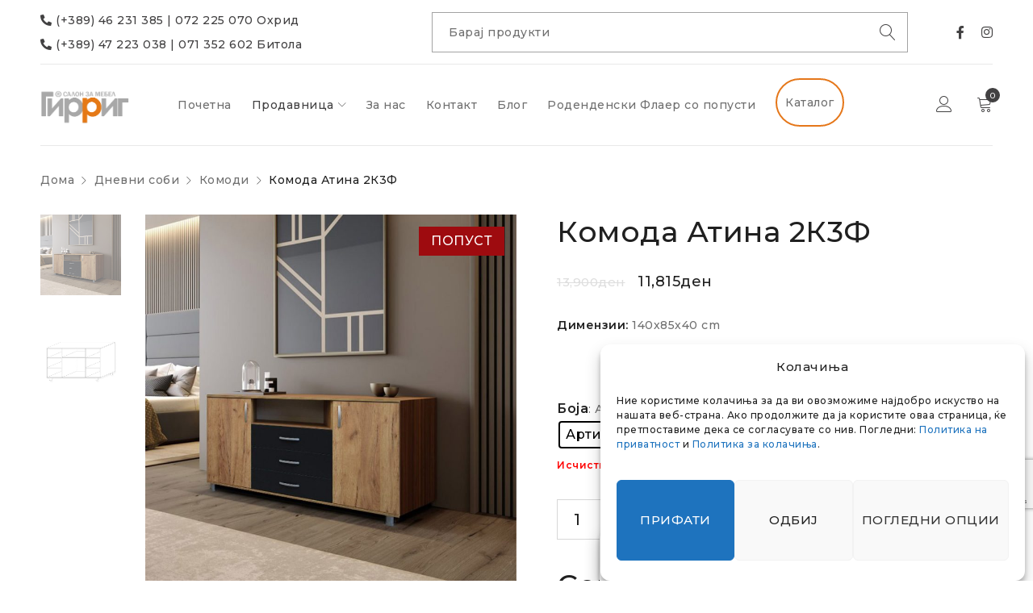

--- FILE ---
content_type: text/html; charset=UTF-8
request_url: https://girrig.com.mk/product/komoda-atina-2k3f/
body_size: 38679
content:
<!DOCTYPE html>
<html lang="mk-MK">
<head>
		<meta charset="UTF-8" />

			<meta name="viewport" content="width=device-width, initial-scale=1.0, maximum-scale=1" />
	
	<link rel="profile" href="//gmpg.org/xfn/11" />
					<script>document.documentElement.className = document.documentElement.className + ' yes-js js_active js'</script>
				<meta name='robots' content='index, follow, max-image-preview:large, max-snippet:-1, max-video-preview:-1' />
<link rel="alternate" hreflang="mk" href="https://girrig.com.mk/product/komoda-atina-2k3f/" />
<link rel="alternate" hreflang="x-default" href="https://girrig.com.mk/product/komoda-atina-2k3f/" />

<!-- Google Tag Manager for WordPress by gtm4wp.com -->
<script data-cfasync="false" data-pagespeed-no-defer>
	var gtm4wp_datalayer_name = "dataLayer";
	var dataLayer = dataLayer || [];
</script>
<!-- End Google Tag Manager for WordPress by gtm4wp.com -->
	<!-- This site is optimized with the Yoast SEO plugin v21.5 - https://yoast.com/wordpress/plugins/seo/ -->
	<title>Комода Атина 2К3Ф - Гирриг</title>
	<link rel="canonical" href="https://girrig.com.mk/product/komoda-atina-2k3f/" />
	<meta property="og:locale" content="mk_MK" />
	<meta property="og:type" content="article" />
	<meta property="og:title" content="Комода Атина 2К3Ф - Гирриг" />
	<meta property="og:description" content="Димензии: 140х85х40 cm  &nbsp;" />
	<meta property="og:url" content="https://girrig.com.mk/product/komoda-atina-2k3f/" />
	<meta property="og:site_name" content="Гирриг" />
	<meta property="article:modified_time" content="2024-04-12T08:31:30+00:00" />
	<meta property="og:image" content="https://girrig.com.mk/wp-content/uploads/2021/12/komoda-atina-2k3f-artisan-antraczit.jpg" />
	<meta property="og:image:width" content="1000" />
	<meta property="og:image:height" content="1000" />
	<meta property="og:image:type" content="image/jpeg" />
	<meta name="twitter:card" content="summary_large_image" />
	<meta name="twitter:label1" content="Est. reading time" />
	<meta name="twitter:data1" content="1 минута" />
	<script type="application/ld+json" class="yoast-schema-graph">{"@context":"https://schema.org","@graph":[{"@type":"WebPage","@id":"https://girrig.com.mk/product/komoda-atina-2k3f/","url":"https://girrig.com.mk/product/komoda-atina-2k3f/","name":"Комода Атина 2К3Ф - Гирриг","isPartOf":{"@id":"https://girrig.com.mk/#website"},"primaryImageOfPage":{"@id":"https://girrig.com.mk/product/komoda-atina-2k3f/#primaryimage"},"image":{"@id":"https://girrig.com.mk/product/komoda-atina-2k3f/#primaryimage"},"thumbnailUrl":"https://girrig.com.mk/wp-content/uploads/2021/12/komoda-atina-2k3f-artisan-antraczit.jpg","datePublished":"2021-12-17T10:57:03+00:00","dateModified":"2024-04-12T08:31:30+00:00","breadcrumb":{"@id":"https://girrig.com.mk/product/komoda-atina-2k3f/#breadcrumb"},"inLanguage":"mk-MK","potentialAction":[{"@type":"ReadAction","target":["https://girrig.com.mk/product/komoda-atina-2k3f/"]}]},{"@type":"ImageObject","inLanguage":"mk-MK","@id":"https://girrig.com.mk/product/komoda-atina-2k3f/#primaryimage","url":"https://girrig.com.mk/wp-content/uploads/2021/12/komoda-atina-2k3f-artisan-antraczit.jpg","contentUrl":"https://girrig.com.mk/wp-content/uploads/2021/12/komoda-atina-2k3f-artisan-antraczit.jpg","width":1000,"height":1000},{"@type":"BreadcrumbList","@id":"https://girrig.com.mk/product/komoda-atina-2k3f/#breadcrumb","itemListElement":[{"@type":"ListItem","position":1,"name":"Home","item":"https://girrig.com.mk/"},{"@type":"ListItem","position":2,"name":"Продавница","item":"https://girrig.com.mk/shop-2/"},{"@type":"ListItem","position":3,"name":"Комода Атина 2К3Ф"}]},{"@type":"WebSite","@id":"https://girrig.com.mk/#website","url":"https://girrig.com.mk/","name":"Гирриг","description":"Повеќе од мебел","publisher":{"@id":"https://girrig.com.mk/#organization"},"potentialAction":[{"@type":"SearchAction","target":{"@type":"EntryPoint","urlTemplate":"https://girrig.com.mk/?s={search_term_string}"},"query-input":"required name=search_term_string"}],"inLanguage":"mk-MK"},{"@type":"Organization","@id":"https://girrig.com.mk/#organization","name":"Girrig","url":"https://girrig.com.mk/","logo":{"@type":"ImageObject","inLanguage":"mk-MK","@id":"https://girrig.com.mk/#/schema/logo/image/","url":"https://girrig.com.mk/wp-content/uploads/2021/12/Girrig-Poveke-Od-Mebel_png.png","contentUrl":"https://girrig.com.mk/wp-content/uploads/2021/12/Girrig-Poveke-Od-Mebel_png.png","width":512,"height":262,"caption":"Girrig"},"image":{"@id":"https://girrig.com.mk/#/schema/logo/image/"}}]}</script>
	<!-- / Yoast SEO plugin. -->


<link rel='dns-prefetch' href='//www.googletagmanager.com' />
<link rel='dns-prefetch' href='//fonts.googleapis.com' />
<link rel='preconnect' href='https://fonts.gstatic.com' crossorigin />
<link rel="alternate" type="application/rss+xml" title="Гирриг &raquo; Фид" href="https://girrig.com.mk/feed/" />
<link rel="alternate" type="application/rss+xml" title="Гирриг &raquo; фидови за коментари" href="https://girrig.com.mk/comments/feed/" />
<script type="text/javascript">
window._wpemojiSettings = {"baseUrl":"https:\/\/s.w.org\/images\/core\/emoji\/14.0.0\/72x72\/","ext":".png","svgUrl":"https:\/\/s.w.org\/images\/core\/emoji\/14.0.0\/svg\/","svgExt":".svg","source":{"concatemoji":"https:\/\/girrig.com.mk\/wp-includes\/js\/wp-emoji-release.min.js?ver=6.2.8"}};
/*! This file is auto-generated */
!function(e,a,t){var n,r,o,i=a.createElement("canvas"),p=i.getContext&&i.getContext("2d");function s(e,t){p.clearRect(0,0,i.width,i.height),p.fillText(e,0,0);e=i.toDataURL();return p.clearRect(0,0,i.width,i.height),p.fillText(t,0,0),e===i.toDataURL()}function c(e){var t=a.createElement("script");t.src=e,t.defer=t.type="text/javascript",a.getElementsByTagName("head")[0].appendChild(t)}for(o=Array("flag","emoji"),t.supports={everything:!0,everythingExceptFlag:!0},r=0;r<o.length;r++)t.supports[o[r]]=function(e){if(p&&p.fillText)switch(p.textBaseline="top",p.font="600 32px Arial",e){case"flag":return s("\ud83c\udff3\ufe0f\u200d\u26a7\ufe0f","\ud83c\udff3\ufe0f\u200b\u26a7\ufe0f")?!1:!s("\ud83c\uddfa\ud83c\uddf3","\ud83c\uddfa\u200b\ud83c\uddf3")&&!s("\ud83c\udff4\udb40\udc67\udb40\udc62\udb40\udc65\udb40\udc6e\udb40\udc67\udb40\udc7f","\ud83c\udff4\u200b\udb40\udc67\u200b\udb40\udc62\u200b\udb40\udc65\u200b\udb40\udc6e\u200b\udb40\udc67\u200b\udb40\udc7f");case"emoji":return!s("\ud83e\udef1\ud83c\udffb\u200d\ud83e\udef2\ud83c\udfff","\ud83e\udef1\ud83c\udffb\u200b\ud83e\udef2\ud83c\udfff")}return!1}(o[r]),t.supports.everything=t.supports.everything&&t.supports[o[r]],"flag"!==o[r]&&(t.supports.everythingExceptFlag=t.supports.everythingExceptFlag&&t.supports[o[r]]);t.supports.everythingExceptFlag=t.supports.everythingExceptFlag&&!t.supports.flag,t.DOMReady=!1,t.readyCallback=function(){t.DOMReady=!0},t.supports.everything||(n=function(){t.readyCallback()},a.addEventListener?(a.addEventListener("DOMContentLoaded",n,!1),e.addEventListener("load",n,!1)):(e.attachEvent("onload",n),a.attachEvent("onreadystatechange",function(){"complete"===a.readyState&&t.readyCallback()})),(e=t.source||{}).concatemoji?c(e.concatemoji):e.wpemoji&&e.twemoji&&(c(e.twemoji),c(e.wpemoji)))}(window,document,window._wpemojiSettings);
</script>
<style type="text/css">
img.wp-smiley,
img.emoji {
	display: inline !important;
	border: none !important;
	box-shadow: none !important;
	height: 1em !important;
	width: 1em !important;
	margin: 0 0.07em !important;
	vertical-align: -0.1em !important;
	background: none !important;
	padding: 0 !important;
}
</style>
	<link rel='stylesheet' id='wp-block-library-css' href='https://girrig.com.mk/wp-includes/css/dist/block-library/style.min.css?ver=6.2.8' type='text/css' media='all' />
<link rel='stylesheet' id='wc-blocks-style-css' href='https://girrig.com.mk/wp-content/plugins/woocommerce/packages/woocommerce-blocks/build/wc-blocks.css?ver=10.6.5' type='text/css' media='all' />
<link rel='stylesheet' id='wc-blocks-style-active-filters-css' href='https://girrig.com.mk/wp-content/plugins/woocommerce/packages/woocommerce-blocks/build/active-filters.css?ver=10.6.5' type='text/css' media='all' />
<link rel='stylesheet' id='wc-blocks-style-add-to-cart-form-css' href='https://girrig.com.mk/wp-content/plugins/woocommerce/packages/woocommerce-blocks/build/add-to-cart-form.css?ver=10.6.5' type='text/css' media='all' />
<link rel='stylesheet' id='wc-blocks-packages-style-css' href='https://girrig.com.mk/wp-content/plugins/woocommerce/packages/woocommerce-blocks/build/packages-style.css?ver=10.6.5' type='text/css' media='all' />
<link rel='stylesheet' id='wc-blocks-style-all-products-css' href='https://girrig.com.mk/wp-content/plugins/woocommerce/packages/woocommerce-blocks/build/all-products.css?ver=10.6.5' type='text/css' media='all' />
<link rel='stylesheet' id='wc-blocks-style-all-reviews-css' href='https://girrig.com.mk/wp-content/plugins/woocommerce/packages/woocommerce-blocks/build/all-reviews.css?ver=10.6.5' type='text/css' media='all' />
<link rel='stylesheet' id='wc-blocks-style-attribute-filter-css' href='https://girrig.com.mk/wp-content/plugins/woocommerce/packages/woocommerce-blocks/build/attribute-filter.css?ver=10.6.5' type='text/css' media='all' />
<link rel='stylesheet' id='wc-blocks-style-breadcrumbs-css' href='https://girrig.com.mk/wp-content/plugins/woocommerce/packages/woocommerce-blocks/build/breadcrumbs.css?ver=10.6.5' type='text/css' media='all' />
<link rel='stylesheet' id='wc-blocks-style-catalog-sorting-css' href='https://girrig.com.mk/wp-content/plugins/woocommerce/packages/woocommerce-blocks/build/catalog-sorting.css?ver=10.6.5' type='text/css' media='all' />
<link rel='stylesheet' id='wc-blocks-style-customer-account-css' href='https://girrig.com.mk/wp-content/plugins/woocommerce/packages/woocommerce-blocks/build/customer-account.css?ver=10.6.5' type='text/css' media='all' />
<link rel='stylesheet' id='wc-blocks-style-featured-category-css' href='https://girrig.com.mk/wp-content/plugins/woocommerce/packages/woocommerce-blocks/build/featured-category.css?ver=10.6.5' type='text/css' media='all' />
<link rel='stylesheet' id='wc-blocks-style-featured-product-css' href='https://girrig.com.mk/wp-content/plugins/woocommerce/packages/woocommerce-blocks/build/featured-product.css?ver=10.6.5' type='text/css' media='all' />
<link rel='stylesheet' id='wc-blocks-style-mini-cart-css' href='https://girrig.com.mk/wp-content/plugins/woocommerce/packages/woocommerce-blocks/build/mini-cart.css?ver=10.6.5' type='text/css' media='all' />
<link rel='stylesheet' id='wc-blocks-style-price-filter-css' href='https://girrig.com.mk/wp-content/plugins/woocommerce/packages/woocommerce-blocks/build/price-filter.css?ver=10.6.5' type='text/css' media='all' />
<link rel='stylesheet' id='wc-blocks-style-product-add-to-cart-css' href='https://girrig.com.mk/wp-content/plugins/woocommerce/packages/woocommerce-blocks/build/product-add-to-cart.css?ver=10.6.5' type='text/css' media='all' />
<link rel='stylesheet' id='wc-blocks-style-product-button-css' href='https://girrig.com.mk/wp-content/plugins/woocommerce/packages/woocommerce-blocks/build/product-button.css?ver=10.6.5' type='text/css' media='all' />
<link rel='stylesheet' id='wc-blocks-style-product-categories-css' href='https://girrig.com.mk/wp-content/plugins/woocommerce/packages/woocommerce-blocks/build/product-categories.css?ver=10.6.5' type='text/css' media='all' />
<link rel='stylesheet' id='wc-blocks-style-product-image-css' href='https://girrig.com.mk/wp-content/plugins/woocommerce/packages/woocommerce-blocks/build/product-image.css?ver=10.6.5' type='text/css' media='all' />
<link rel='stylesheet' id='wc-blocks-style-product-image-gallery-css' href='https://girrig.com.mk/wp-content/plugins/woocommerce/packages/woocommerce-blocks/build/product-image-gallery.css?ver=10.6.5' type='text/css' media='all' />
<link rel='stylesheet' id='wc-blocks-style-product-query-css' href='https://girrig.com.mk/wp-content/plugins/woocommerce/packages/woocommerce-blocks/build/product-query.css?ver=10.6.5' type='text/css' media='all' />
<link rel='stylesheet' id='wc-blocks-style-product-results-count-css' href='https://girrig.com.mk/wp-content/plugins/woocommerce/packages/woocommerce-blocks/build/product-results-count.css?ver=10.6.5' type='text/css' media='all' />
<link rel='stylesheet' id='wc-blocks-style-product-reviews-css' href='https://girrig.com.mk/wp-content/plugins/woocommerce/packages/woocommerce-blocks/build/product-reviews.css?ver=10.6.5' type='text/css' media='all' />
<link rel='stylesheet' id='wc-blocks-style-product-sale-badge-css' href='https://girrig.com.mk/wp-content/plugins/woocommerce/packages/woocommerce-blocks/build/product-sale-badge.css?ver=10.6.5' type='text/css' media='all' />
<link rel='stylesheet' id='wc-blocks-style-product-search-css' href='https://girrig.com.mk/wp-content/plugins/woocommerce/packages/woocommerce-blocks/build/product-search.css?ver=10.6.5' type='text/css' media='all' />
<link rel='stylesheet' id='wc-blocks-style-product-sku-css' href='https://girrig.com.mk/wp-content/plugins/woocommerce/packages/woocommerce-blocks/build/product-sku.css?ver=10.6.5' type='text/css' media='all' />
<link rel='stylesheet' id='wc-blocks-style-product-stock-indicator-css' href='https://girrig.com.mk/wp-content/plugins/woocommerce/packages/woocommerce-blocks/build/product-stock-indicator.css?ver=10.6.5' type='text/css' media='all' />
<link rel='stylesheet' id='wc-blocks-style-product-summary-css' href='https://girrig.com.mk/wp-content/plugins/woocommerce/packages/woocommerce-blocks/build/product-summary.css?ver=10.6.5' type='text/css' media='all' />
<link rel='stylesheet' id='wc-blocks-style-product-title-css' href='https://girrig.com.mk/wp-content/plugins/woocommerce/packages/woocommerce-blocks/build/product-title.css?ver=10.6.5' type='text/css' media='all' />
<link rel='stylesheet' id='wc-blocks-style-rating-filter-css' href='https://girrig.com.mk/wp-content/plugins/woocommerce/packages/woocommerce-blocks/build/rating-filter.css?ver=10.6.5' type='text/css' media='all' />
<link rel='stylesheet' id='wc-blocks-style-reviews-by-category-css' href='https://girrig.com.mk/wp-content/plugins/woocommerce/packages/woocommerce-blocks/build/reviews-by-category.css?ver=10.6.5' type='text/css' media='all' />
<link rel='stylesheet' id='wc-blocks-style-reviews-by-product-css' href='https://girrig.com.mk/wp-content/plugins/woocommerce/packages/woocommerce-blocks/build/reviews-by-product.css?ver=10.6.5' type='text/css' media='all' />
<link rel='stylesheet' id='wc-blocks-style-product-details-css' href='https://girrig.com.mk/wp-content/plugins/woocommerce/packages/woocommerce-blocks/build/product-details.css?ver=10.6.5' type='text/css' media='all' />
<link rel='stylesheet' id='wc-blocks-style-single-product-css' href='https://girrig.com.mk/wp-content/plugins/woocommerce/packages/woocommerce-blocks/build/single-product.css?ver=10.6.5' type='text/css' media='all' />
<link rel='stylesheet' id='wc-blocks-style-stock-filter-css' href='https://girrig.com.mk/wp-content/plugins/woocommerce/packages/woocommerce-blocks/build/stock-filter.css?ver=10.6.5' type='text/css' media='all' />
<link rel='stylesheet' id='wc-blocks-style-cart-css' href='https://girrig.com.mk/wp-content/plugins/woocommerce/packages/woocommerce-blocks/build/cart.css?ver=10.6.5' type='text/css' media='all' />
<link rel='stylesheet' id='wc-blocks-style-checkout-css' href='https://girrig.com.mk/wp-content/plugins/woocommerce/packages/woocommerce-blocks/build/checkout.css?ver=10.6.5' type='text/css' media='all' />
<link rel='stylesheet' id='wc-blocks-style-mini-cart-contents-css' href='https://girrig.com.mk/wp-content/plugins/woocommerce/packages/woocommerce-blocks/build/mini-cart-contents.css?ver=10.6.5' type='text/css' media='all' />
<link rel='stylesheet' id='jquery-selectBox-css' href='https://girrig.com.mk/wp-content/plugins/yith-woocommerce-wishlist/assets/css/jquery.selectBox.css?ver=1.2.0' type='text/css' media='all' />
<link rel='stylesheet' id='yith-wcwl-font-awesome-css' href='https://girrig.com.mk/wp-content/plugins/yith-woocommerce-wishlist/assets/css/font-awesome.css?ver=4.7.0' type='text/css' media='all' />
<link rel='stylesheet' id='woocommerce_prettyPhoto_css-css' href='//girrig.com.mk/wp-content/plugins/woocommerce/assets/css/prettyPhoto.css?ver=3.1.6' type='text/css' media='all' />
<link rel='stylesheet' id='yith-wcwl-main-css' href='https://girrig.com.mk/wp-content/plugins/yith-woocommerce-wishlist/assets/css/style.css?ver=3.27.0' type='text/css' media='all' />
<style id='yith-wcwl-main-inline-css' type='text/css'>
.yith-wcwl-share li a{color: #FFFFFF;}.yith-wcwl-share li a:hover{color: #FFFFFF;}.yith-wcwl-share a.facebook{background: #39599E; background-color: #39599E;}.yith-wcwl-share a.facebook:hover{background: #595A5A; background-color: #595A5A;}.yith-wcwl-share a.twitter{background: #45AFE2; background-color: #45AFE2;}.yith-wcwl-share a.twitter:hover{background: #595A5A; background-color: #595A5A;}.yith-wcwl-share a.pinterest{background: #AB2E31; background-color: #AB2E31;}.yith-wcwl-share a.pinterest:hover{background: #595A5A; background-color: #595A5A;}.yith-wcwl-share a.email{background: #FBB102; background-color: #FBB102;}.yith-wcwl-share a.email:hover{background: #595A5A; background-color: #595A5A;}.yith-wcwl-share a.whatsapp{background: #00A901; background-color: #00A901;}.yith-wcwl-share a.whatsapp:hover{background: #595A5A; background-color: #595A5A;}
</style>
<link rel='stylesheet' id='classic-theme-styles-css' href='https://girrig.com.mk/wp-includes/css/classic-themes.min.css?ver=6.2.8' type='text/css' media='all' />
<style id='global-styles-inline-css' type='text/css'>
body{--wp--preset--color--black: #000000;--wp--preset--color--cyan-bluish-gray: #abb8c3;--wp--preset--color--white: #ffffff;--wp--preset--color--pale-pink: #f78da7;--wp--preset--color--vivid-red: #cf2e2e;--wp--preset--color--luminous-vivid-orange: #ff6900;--wp--preset--color--luminous-vivid-amber: #fcb900;--wp--preset--color--light-green-cyan: #7bdcb5;--wp--preset--color--vivid-green-cyan: #00d084;--wp--preset--color--pale-cyan-blue: #8ed1fc;--wp--preset--color--vivid-cyan-blue: #0693e3;--wp--preset--color--vivid-purple: #9b51e0;--wp--preset--gradient--vivid-cyan-blue-to-vivid-purple: linear-gradient(135deg,rgba(6,147,227,1) 0%,rgb(155,81,224) 100%);--wp--preset--gradient--light-green-cyan-to-vivid-green-cyan: linear-gradient(135deg,rgb(122,220,180) 0%,rgb(0,208,130) 100%);--wp--preset--gradient--luminous-vivid-amber-to-luminous-vivid-orange: linear-gradient(135deg,rgba(252,185,0,1) 0%,rgba(255,105,0,1) 100%);--wp--preset--gradient--luminous-vivid-orange-to-vivid-red: linear-gradient(135deg,rgba(255,105,0,1) 0%,rgb(207,46,46) 100%);--wp--preset--gradient--very-light-gray-to-cyan-bluish-gray: linear-gradient(135deg,rgb(238,238,238) 0%,rgb(169,184,195) 100%);--wp--preset--gradient--cool-to-warm-spectrum: linear-gradient(135deg,rgb(74,234,220) 0%,rgb(151,120,209) 20%,rgb(207,42,186) 40%,rgb(238,44,130) 60%,rgb(251,105,98) 80%,rgb(254,248,76) 100%);--wp--preset--gradient--blush-light-purple: linear-gradient(135deg,rgb(255,206,236) 0%,rgb(152,150,240) 100%);--wp--preset--gradient--blush-bordeaux: linear-gradient(135deg,rgb(254,205,165) 0%,rgb(254,45,45) 50%,rgb(107,0,62) 100%);--wp--preset--gradient--luminous-dusk: linear-gradient(135deg,rgb(255,203,112) 0%,rgb(199,81,192) 50%,rgb(65,88,208) 100%);--wp--preset--gradient--pale-ocean: linear-gradient(135deg,rgb(255,245,203) 0%,rgb(182,227,212) 50%,rgb(51,167,181) 100%);--wp--preset--gradient--electric-grass: linear-gradient(135deg,rgb(202,248,128) 0%,rgb(113,206,126) 100%);--wp--preset--gradient--midnight: linear-gradient(135deg,rgb(2,3,129) 0%,rgb(40,116,252) 100%);--wp--preset--duotone--dark-grayscale: url('#wp-duotone-dark-grayscale');--wp--preset--duotone--grayscale: url('#wp-duotone-grayscale');--wp--preset--duotone--purple-yellow: url('#wp-duotone-purple-yellow');--wp--preset--duotone--blue-red: url('#wp-duotone-blue-red');--wp--preset--duotone--midnight: url('#wp-duotone-midnight');--wp--preset--duotone--magenta-yellow: url('#wp-duotone-magenta-yellow');--wp--preset--duotone--purple-green: url('#wp-duotone-purple-green');--wp--preset--duotone--blue-orange: url('#wp-duotone-blue-orange');--wp--preset--font-size--small: 13px;--wp--preset--font-size--medium: 20px;--wp--preset--font-size--large: 36px;--wp--preset--font-size--x-large: 42px;--wp--preset--spacing--20: 0.44rem;--wp--preset--spacing--30: 0.67rem;--wp--preset--spacing--40: 1rem;--wp--preset--spacing--50: 1.5rem;--wp--preset--spacing--60: 2.25rem;--wp--preset--spacing--70: 3.38rem;--wp--preset--spacing--80: 5.06rem;--wp--preset--shadow--natural: 6px 6px 9px rgba(0, 0, 0, 0.2);--wp--preset--shadow--deep: 12px 12px 50px rgba(0, 0, 0, 0.4);--wp--preset--shadow--sharp: 6px 6px 0px rgba(0, 0, 0, 0.2);--wp--preset--shadow--outlined: 6px 6px 0px -3px rgba(255, 255, 255, 1), 6px 6px rgba(0, 0, 0, 1);--wp--preset--shadow--crisp: 6px 6px 0px rgba(0, 0, 0, 1);}:where(.is-layout-flex){gap: 0.5em;}body .is-layout-flow > .alignleft{float: left;margin-inline-start: 0;margin-inline-end: 2em;}body .is-layout-flow > .alignright{float: right;margin-inline-start: 2em;margin-inline-end: 0;}body .is-layout-flow > .aligncenter{margin-left: auto !important;margin-right: auto !important;}body .is-layout-constrained > .alignleft{float: left;margin-inline-start: 0;margin-inline-end: 2em;}body .is-layout-constrained > .alignright{float: right;margin-inline-start: 2em;margin-inline-end: 0;}body .is-layout-constrained > .aligncenter{margin-left: auto !important;margin-right: auto !important;}body .is-layout-constrained > :where(:not(.alignleft):not(.alignright):not(.alignfull)){max-width: var(--wp--style--global--content-size);margin-left: auto !important;margin-right: auto !important;}body .is-layout-constrained > .alignwide{max-width: var(--wp--style--global--wide-size);}body .is-layout-flex{display: flex;}body .is-layout-flex{flex-wrap: wrap;align-items: center;}body .is-layout-flex > *{margin: 0;}:where(.wp-block-columns.is-layout-flex){gap: 2em;}.has-black-color{color: var(--wp--preset--color--black) !important;}.has-cyan-bluish-gray-color{color: var(--wp--preset--color--cyan-bluish-gray) !important;}.has-white-color{color: var(--wp--preset--color--white) !important;}.has-pale-pink-color{color: var(--wp--preset--color--pale-pink) !important;}.has-vivid-red-color{color: var(--wp--preset--color--vivid-red) !important;}.has-luminous-vivid-orange-color{color: var(--wp--preset--color--luminous-vivid-orange) !important;}.has-luminous-vivid-amber-color{color: var(--wp--preset--color--luminous-vivid-amber) !important;}.has-light-green-cyan-color{color: var(--wp--preset--color--light-green-cyan) !important;}.has-vivid-green-cyan-color{color: var(--wp--preset--color--vivid-green-cyan) !important;}.has-pale-cyan-blue-color{color: var(--wp--preset--color--pale-cyan-blue) !important;}.has-vivid-cyan-blue-color{color: var(--wp--preset--color--vivid-cyan-blue) !important;}.has-vivid-purple-color{color: var(--wp--preset--color--vivid-purple) !important;}.has-black-background-color{background-color: var(--wp--preset--color--black) !important;}.has-cyan-bluish-gray-background-color{background-color: var(--wp--preset--color--cyan-bluish-gray) !important;}.has-white-background-color{background-color: var(--wp--preset--color--white) !important;}.has-pale-pink-background-color{background-color: var(--wp--preset--color--pale-pink) !important;}.has-vivid-red-background-color{background-color: var(--wp--preset--color--vivid-red) !important;}.has-luminous-vivid-orange-background-color{background-color: var(--wp--preset--color--luminous-vivid-orange) !important;}.has-luminous-vivid-amber-background-color{background-color: var(--wp--preset--color--luminous-vivid-amber) !important;}.has-light-green-cyan-background-color{background-color: var(--wp--preset--color--light-green-cyan) !important;}.has-vivid-green-cyan-background-color{background-color: var(--wp--preset--color--vivid-green-cyan) !important;}.has-pale-cyan-blue-background-color{background-color: var(--wp--preset--color--pale-cyan-blue) !important;}.has-vivid-cyan-blue-background-color{background-color: var(--wp--preset--color--vivid-cyan-blue) !important;}.has-vivid-purple-background-color{background-color: var(--wp--preset--color--vivid-purple) !important;}.has-black-border-color{border-color: var(--wp--preset--color--black) !important;}.has-cyan-bluish-gray-border-color{border-color: var(--wp--preset--color--cyan-bluish-gray) !important;}.has-white-border-color{border-color: var(--wp--preset--color--white) !important;}.has-pale-pink-border-color{border-color: var(--wp--preset--color--pale-pink) !important;}.has-vivid-red-border-color{border-color: var(--wp--preset--color--vivid-red) !important;}.has-luminous-vivid-orange-border-color{border-color: var(--wp--preset--color--luminous-vivid-orange) !important;}.has-luminous-vivid-amber-border-color{border-color: var(--wp--preset--color--luminous-vivid-amber) !important;}.has-light-green-cyan-border-color{border-color: var(--wp--preset--color--light-green-cyan) !important;}.has-vivid-green-cyan-border-color{border-color: var(--wp--preset--color--vivid-green-cyan) !important;}.has-pale-cyan-blue-border-color{border-color: var(--wp--preset--color--pale-cyan-blue) !important;}.has-vivid-cyan-blue-border-color{border-color: var(--wp--preset--color--vivid-cyan-blue) !important;}.has-vivid-purple-border-color{border-color: var(--wp--preset--color--vivid-purple) !important;}.has-vivid-cyan-blue-to-vivid-purple-gradient-background{background: var(--wp--preset--gradient--vivid-cyan-blue-to-vivid-purple) !important;}.has-light-green-cyan-to-vivid-green-cyan-gradient-background{background: var(--wp--preset--gradient--light-green-cyan-to-vivid-green-cyan) !important;}.has-luminous-vivid-amber-to-luminous-vivid-orange-gradient-background{background: var(--wp--preset--gradient--luminous-vivid-amber-to-luminous-vivid-orange) !important;}.has-luminous-vivid-orange-to-vivid-red-gradient-background{background: var(--wp--preset--gradient--luminous-vivid-orange-to-vivid-red) !important;}.has-very-light-gray-to-cyan-bluish-gray-gradient-background{background: var(--wp--preset--gradient--very-light-gray-to-cyan-bluish-gray) !important;}.has-cool-to-warm-spectrum-gradient-background{background: var(--wp--preset--gradient--cool-to-warm-spectrum) !important;}.has-blush-light-purple-gradient-background{background: var(--wp--preset--gradient--blush-light-purple) !important;}.has-blush-bordeaux-gradient-background{background: var(--wp--preset--gradient--blush-bordeaux) !important;}.has-luminous-dusk-gradient-background{background: var(--wp--preset--gradient--luminous-dusk) !important;}.has-pale-ocean-gradient-background{background: var(--wp--preset--gradient--pale-ocean) !important;}.has-electric-grass-gradient-background{background: var(--wp--preset--gradient--electric-grass) !important;}.has-midnight-gradient-background{background: var(--wp--preset--gradient--midnight) !important;}.has-small-font-size{font-size: var(--wp--preset--font-size--small) !important;}.has-medium-font-size{font-size: var(--wp--preset--font-size--medium) !important;}.has-large-font-size{font-size: var(--wp--preset--font-size--large) !important;}.has-x-large-font-size{font-size: var(--wp--preset--font-size--x-large) !important;}
.wp-block-navigation a:where(:not(.wp-element-button)){color: inherit;}
:where(.wp-block-columns.is-layout-flex){gap: 2em;}
.wp-block-pullquote{font-size: 1.5em;line-height: 1.6;}
</style>
<link rel='stylesheet' id='redux-extendify-styles-css' href='https://girrig.com.mk/wp-content/plugins/redux-framework/redux-core/assets/css/extendify-utilities.css?ver=4.4.9' type='text/css' media='all' />
<link rel='stylesheet' id='contact-form-7-css' href='https://girrig.com.mk/wp-content/plugins/contact-form-7/includes/css/styles.css?ver=5.8.3' type='text/css' media='all' />
<link rel='stylesheet' id='js_composer_front-css' href='https://girrig.com.mk/wp-content/plugins/js_composer/assets/css/js_composer.min.css?ver=6.7.0' type='text/css' media='all' />
<link rel='stylesheet' id='ts-shortcode-css' href='https://girrig.com.mk/wp-content/plugins/themesky/css/shortcode.css?ver=1.1.3' type='text/css' media='all' />
<link rel='stylesheet' id='owl-carousel-css' href='https://girrig.com.mk/wp-content/plugins/themesky/css/owl.carousel.css?ver=1.1.3' type='text/css' media='all' />
<link rel='stylesheet' id='woocommerce-layout-css' href='https://girrig.com.mk/wp-content/plugins/woocommerce/assets/css/woocommerce-layout.css?ver=8.0.2' type='text/css' media='all' />
<link rel='stylesheet' id='woocommerce-smallscreen-css' href='https://girrig.com.mk/wp-content/plugins/woocommerce/assets/css/woocommerce-smallscreen.css?ver=8.0.2' type='text/css' media='only screen and (max-width: 768px)' />
<link rel='stylesheet' id='woocommerce-general-css' href='https://girrig.com.mk/wp-content/plugins/woocommerce/assets/css/woocommerce.css?ver=8.0.2' type='text/css' media='all' />
<style id='woocommerce-inline-inline-css' type='text/css'>
.woocommerce form .form-row .required { visibility: visible; }
</style>
<link rel='stylesheet' id='cmplz-general-css' href='https://girrig.com.mk/wp-content/plugins/complianz-gdpr/assets/css/cookieblocker.min.css?ver=6.5.5' type='text/css' media='all' />
<link rel='stylesheet' id='dashicons-css' href='https://girrig.com.mk/wp-includes/css/dashicons.min.css?ver=6.2.8' type='text/css' media='all' />
<style id='dashicons-inline-css' type='text/css'>
[data-font="Dashicons"]:before {font-family: 'Dashicons' !important;content: attr(data-icon) !important;speak: none !important;font-weight: normal !important;font-variant: normal !important;text-transform: none !important;line-height: 1 !important;font-style: normal !important;-webkit-font-smoothing: antialiased !important;-moz-osx-font-smoothing: grayscale !important;}
</style>
<link rel='stylesheet' id='woocommerce-addons-css-css' href='https://girrig.com.mk/wp-content/plugins/woocommerce-product-addons/assets/css/frontend/frontend.css?ver=6.1.3' type='text/css' media='all' />
<style id='dominant-color-styles-inline-css' type='text/css'>
img[data-dominant-color]:not(.has-transparency) { background-color: var(--dominant-color); }
</style>
<link rel='stylesheet' id='woo-variation-swatches-css' href='https://girrig.com.mk/wp-content/plugins/woo-variation-swatches/assets/css/frontend.min.css?ver=1676387186' type='text/css' media='all' />
<style id='woo-variation-swatches-inline-css' type='text/css'>
:root {
--wvs-tick:url("data:image/svg+xml;utf8,%3Csvg filter='drop-shadow(0px 0px 2px rgb(0 0 0 / .8))' xmlns='http://www.w3.org/2000/svg'  viewBox='0 0 30 30'%3E%3Cpath fill='none' stroke='%23ffffff' stroke-linecap='round' stroke-linejoin='round' stroke-width='4' d='M4 16L11 23 27 7'/%3E%3C/svg%3E");

--wvs-cross:url("data:image/svg+xml;utf8,%3Csvg filter='drop-shadow(0px 0px 5px rgb(255 255 255 / .6))' xmlns='http://www.w3.org/2000/svg' width='72px' height='72px' viewBox='0 0 24 24'%3E%3Cpath fill='none' stroke='%23ff0000' stroke-linecap='round' stroke-width='0.6' d='M5 5L19 19M19 5L5 19'/%3E%3C/svg%3E");
--wvs-single-product-item-width:30px;
--wvs-single-product-item-height:30px;
--wvs-single-product-item-font-size:16px}
</style>
<link rel='stylesheet' id='jquery-colorbox-css' href='https://girrig.com.mk/wp-content/plugins/yith-woocommerce-compare/assets/css/colorbox.css?ver=1.4.21' type='text/css' media='all' />
<link rel='stylesheet' id='font-awesome-5-css' href='https://girrig.com.mk/wp-content/themes/drile/css/fontawesome.min.css?ver=1.2.9' type='text/css' media='all' />
<link rel='stylesheet' id='drile-reset-css' href='https://girrig.com.mk/wp-content/themes/drile/css/reset.css?ver=1.2.9' type='text/css' media='all' />
<link rel='stylesheet' id='drile-style-css' href='https://girrig.com.mk/wp-content/themes/drile/style.css?ver=1.2.9' type='text/css' media='all' />
<style id='drile-style-inline-css' type='text/css'>
.vc_custom_1586861583472{background-color: #202020 !important;}.vc_custom_1588145057982{padding-top: 60px !important;padding-bottom: 18px !important;background-color: #202020 !important;}.vc_custom_1586861606606{background-color: #202020 !important;}.vc_custom_1588145072517{padding-right: 8% !important;padding-left: 8% !important;}.vc_custom_1700225843477{margin-bottom: 20px !important;}.vc_custom_1642616534932{margin-bottom: 35px !important;}.vc_custom_1589785705743{border-top-width: 1px !important;padding-top: 30px !important;padding-bottom: 20px !important;background-color: #202020 !important;border-top-color: #414141 !important;border-top-style: solid !important;}.vc_custom_1767397110400{margin-bottom: 5px !important;}
</style>
<link rel='stylesheet' id='drile-child-style-css' href='https://girrig.com.mk/wp-content/themes/drile-child/style.css?ver=6.2.8' type='text/css' media='all' />
<link rel='stylesheet' id='custom-hover-tabs-css' href='https://girrig.com.mk/wp-content/themes/drile-child/css/nikola-hover-tabs.css?ver=6.2.8' type='text/css' media='all' />
<link rel='stylesheet' id='woo_discount_pro_style-css' href='https://girrig.com.mk/wp-content/plugins/woo-discount-rules-pro/Assets/Css/awdr_style.css?ver=2.4.4' type='text/css' media='all' />
<link rel="preload" as="style" href="https://fonts.googleapis.com/css?family=Montserrat:500,600,700,200,300%7CFrank%20Ruhl%20Libre:700&#038;display=swap&#038;ver=1719232151" /><link rel="stylesheet" href="https://fonts.googleapis.com/css?family=Montserrat:500,600,700,200,300%7CFrank%20Ruhl%20Libre:700&#038;display=swap&#038;ver=1719232151" media="print" onload="this.media='all'"><noscript><link rel="stylesheet" href="https://fonts.googleapis.com/css?family=Montserrat:500,600,700,200,300%7CFrank%20Ruhl%20Libre:700&#038;display=swap&#038;ver=1719232151" /></noscript><link rel='stylesheet' id='font-linear-icon-css' href='https://girrig.com.mk/wp-content/themes/drile/css/linearicons.css?ver=1.2.9' type='text/css' media='all' />
<link rel='stylesheet' id='drile-responsive-css' href='https://girrig.com.mk/wp-content/themes/drile/css/responsive.css?ver=1.2.9' type='text/css' media='all' />
<link rel='stylesheet' id='drile-dynamic-css-css' href='https://girrig.com.mk/wp-content/uploads/drilechild.css?ver=1719232151' type='text/css' media='all' />
<script type="text/template" id="tmpl-variation-template">
	<div class="woocommerce-variation-description">{{{ data.variation.variation_description }}}</div>
	<div class="woocommerce-variation-price">{{{ data.variation.price_html }}}</div>
	<div class="woocommerce-variation-availability">{{{ data.variation.availability_html }}}</div>
</script>
<script type="text/template" id="tmpl-unavailable-variation-template">
	<p>За жал овој продукт не е достапен. Ве молиме изберете друга комбинација.</p>
</script>
<script type="text/javascript">
            window._nslDOMReady = function (callback) {
                if ( document.readyState === "complete" || document.readyState === "interactive" ) {
                    callback();
                } else {
                    document.addEventListener( "DOMContentLoaded", callback );
                }
            };
            </script><script type='text/javascript' src='https://girrig.com.mk/wp-includes/js/jquery/jquery.min.js?ver=3.6.4' id='jquery-core-js'></script>
<script type='text/javascript' src='https://girrig.com.mk/wp-includes/js/jquery/jquery-migrate.min.js?ver=3.4.0' id='jquery-migrate-js'></script>
<script type='text/javascript' src='https://girrig.com.mk/wp-content/plugins/woocommerce/assets/js/jquery-blockui/jquery.blockUI.min.js?ver=2.7.0-wc.8.0.2' id='jquery-blockui-js'></script>
<script type='text/javascript' id='wc-add-to-cart-js-extra'>
/* <![CDATA[ */
var wc_add_to_cart_params = {"ajax_url":"\/wp-admin\/admin-ajax.php","wc_ajax_url":"\/?wc-ajax=%%endpoint%%","i18n_view_cart":"\u041f\u043e\u0433\u043b\u0435\u0434\u043d\u0438 \u043a\u043e\u0448\u043d\u0438\u0447\u043a\u0430","cart_url":"https:\/\/girrig.com.mk\/cart-2\/","is_cart":"","cart_redirect_after_add":"no"};
/* ]]> */
</script>
<script type='text/javascript' src='https://girrig.com.mk/wp-content/plugins/woocommerce/assets/js/frontend/add-to-cart.min.js?ver=8.0.2' id='wc-add-to-cart-js'></script>
<script type='text/javascript' src='https://girrig.com.mk/wp-content/plugins/js_composer/assets/js/vendors/woocommerce-add-to-cart.js?ver=6.7.0' id='vc_woocommerce-add-to-cart-js-js'></script>

<!-- Google Analytics snippet added by Site Kit -->
<script type='text/javascript' src='https://www.googletagmanager.com/gtag/js?id=UA-217799103-1' id='google_gtagjs-js' async></script>
<script type='text/javascript' id='google_gtagjs-js-after'>
window.dataLayer = window.dataLayer || [];function gtag(){dataLayer.push(arguments);}
gtag('set', 'linker', {"domains":["girrig.com.mk"]} );
gtag("js", new Date());
gtag("set", "developer_id.dZTNiMT", true);
gtag("config", "UA-217799103-1", {"anonymize_ip":true});
gtag("config", "G-X6PK270SJE");
</script>

<!-- End Google Analytics snippet added by Site Kit -->
<link rel="https://api.w.org/" href="https://girrig.com.mk/wp-json/" /><link rel="alternate" type="application/json" href="https://girrig.com.mk/wp-json/wp/v2/product/17131" /><link rel="EditURI" type="application/rsd+xml" title="RSD" href="https://girrig.com.mk/xmlrpc.php?rsd" />
<link rel="wlwmanifest" type="application/wlwmanifest+xml" href="https://girrig.com.mk/wp-includes/wlwmanifest.xml" />
<meta name="generator" content="WordPress 6.2.8" />
<meta name="generator" content="WooCommerce 8.0.2" />
<link rel='shortlink' href='https://girrig.com.mk/?p=17131' />
<link rel="alternate" type="application/json+oembed" href="https://girrig.com.mk/wp-json/oembed/1.0/embed?url=https%3A%2F%2Fgirrig.com.mk%2Fproduct%2Fkomoda-atina-2k3f%2F" />
<link rel="alternate" type="text/xml+oembed" href="https://girrig.com.mk/wp-json/oembed/1.0/embed?url=https%3A%2F%2Fgirrig.com.mk%2Fproduct%2Fkomoda-atina-2k3f%2F&#038;format=xml" />
<meta name="generator" content="WPML ver:4.5.14 stt:1,33;" />
<meta name="generator" content="Redux 4.4.9" /><meta name="generator" content="Site Kit by Google 1.113.0" /><style id="hwcf-style">.woocommerce-variation-description .hwcf-ui-custom-message { display: none!important;}</style><meta name="generator" content="Performance Lab 2.6.0; modules: images/dominant-color-images, images/fetchpriority, images/webp-support, images/webp-uploads">
	<style>
			.wsppc_div_block {
			display: inline-block;
			width: 100%;
			margin-top: 10px;
		}
		.wsppc_div_block.wsppc_product_summary_text {
			display: inline-block;
			width: 100%;
		}
		.woocommerce_product_thumbnails {
			display: inline-block;
		}
		
	</style>
    <style>.cmplz-hidden{display:none!important;}</style>
<!-- Google Tag Manager for WordPress by gtm4wp.com -->
<!-- GTM Container placement set to automatic -->
<script data-cfasync="false" data-pagespeed-no-defer>
	var dataLayer_content = {"pagePostType":"product","pagePostType2":"single-product","pagePostAuthor":"Admin"};
	dataLayer.push( dataLayer_content );
</script>
<script data-cfasync="false">
(function(w,d,s,l,i){w[l]=w[l]||[];w[l].push({'gtm.start':
new Date().getTime(),event:'gtm.js'});var f=d.getElementsByTagName(s)[0],
j=d.createElement(s),dl=l!='dataLayer'?'&l='+l:'';j.async=true;j.src=
'//www.googletagmanager.com/gtm.js?id='+i+dl;f.parentNode.insertBefore(j,f);
})(window,document,'script','dataLayer','GTM-NQP6KN7');
</script>
<!-- End Google Tag Manager -->
<!-- End Google Tag Manager for WordPress by gtm4wp.com -->	<noscript><style>.woocommerce-product-gallery{ opacity: 1 !important; }</style></noscript>
	<meta name="generator" content="Powered by WPBakery Page Builder - drag and drop page builder for WordPress."/>
<meta name="generator" content="Powered by Slider Revolution 6.5.8 - responsive, Mobile-Friendly Slider Plugin for WordPress with comfortable drag and drop interface." />
<link rel="icon" href="https://girrig.com.mk/wp-content/uploads/2022/01/cropped-android-chrome-512x5122-1-32x32.png" sizes="32x32" />
<link rel="icon" href="https://girrig.com.mk/wp-content/uploads/2022/01/cropped-android-chrome-512x5122-1-192x192.png" sizes="192x192" />
<link rel="apple-touch-icon" href="https://girrig.com.mk/wp-content/uploads/2022/01/cropped-android-chrome-512x5122-1-180x180.png" />
<meta name="msapplication-TileImage" content="https://girrig.com.mk/wp-content/uploads/2022/01/cropped-android-chrome-512x5122-1-270x270.png" />
<script type="text/javascript">function setREVStartSize(e){
			//window.requestAnimationFrame(function() {				 
				window.RSIW = window.RSIW===undefined ? window.innerWidth : window.RSIW;	
				window.RSIH = window.RSIH===undefined ? window.innerHeight : window.RSIH;	
				try {								
					var pw = document.getElementById(e.c).parentNode.offsetWidth,
						newh;
					pw = pw===0 || isNaN(pw) ? window.RSIW : pw;
					e.tabw = e.tabw===undefined ? 0 : parseInt(e.tabw);
					e.thumbw = e.thumbw===undefined ? 0 : parseInt(e.thumbw);
					e.tabh = e.tabh===undefined ? 0 : parseInt(e.tabh);
					e.thumbh = e.thumbh===undefined ? 0 : parseInt(e.thumbh);
					e.tabhide = e.tabhide===undefined ? 0 : parseInt(e.tabhide);
					e.thumbhide = e.thumbhide===undefined ? 0 : parseInt(e.thumbhide);
					e.mh = e.mh===undefined || e.mh=="" || e.mh==="auto" ? 0 : parseInt(e.mh,0);		
					if(e.layout==="fullscreen" || e.l==="fullscreen") 						
						newh = Math.max(e.mh,window.RSIH);					
					else{					
						e.gw = Array.isArray(e.gw) ? e.gw : [e.gw];
						for (var i in e.rl) if (e.gw[i]===undefined || e.gw[i]===0) e.gw[i] = e.gw[i-1];					
						e.gh = e.el===undefined || e.el==="" || (Array.isArray(e.el) && e.el.length==0)? e.gh : e.el;
						e.gh = Array.isArray(e.gh) ? e.gh : [e.gh];
						for (var i in e.rl) if (e.gh[i]===undefined || e.gh[i]===0) e.gh[i] = e.gh[i-1];
											
						var nl = new Array(e.rl.length),
							ix = 0,						
							sl;					
						e.tabw = e.tabhide>=pw ? 0 : e.tabw;
						e.thumbw = e.thumbhide>=pw ? 0 : e.thumbw;
						e.tabh = e.tabhide>=pw ? 0 : e.tabh;
						e.thumbh = e.thumbhide>=pw ? 0 : e.thumbh;					
						for (var i in e.rl) nl[i] = e.rl[i]<window.RSIW ? 0 : e.rl[i];
						sl = nl[0];									
						for (var i in nl) if (sl>nl[i] && nl[i]>0) { sl = nl[i]; ix=i;}															
						var m = pw>(e.gw[ix]+e.tabw+e.thumbw) ? 1 : (pw-(e.tabw+e.thumbw)) / (e.gw[ix]);					
						newh =  (e.gh[ix] * m) + (e.tabh + e.thumbh);
					}
					var el = document.getElementById(e.c);
					if (el!==null && el) el.style.height = newh+"px";					
					el = document.getElementById(e.c+"_wrapper");
					if (el!==null && el) {
						el.style.height = newh+"px";
						el.style.display = "block";
					}
				} catch(e){
					console.log("Failure at Presize of Slider:" + e)
				}					   
			//});
		  };</script>
<style type="text/css">div.nsl-container[data-align="left"] {
    text-align: left;
}

div.nsl-container[data-align="center"] {
    text-align: center;
}

div.nsl-container[data-align="right"] {
    text-align: right;
}


div.nsl-container div.nsl-container-buttons a[data-plugin="nsl"] {
    text-decoration: none;
    box-shadow: none;
    border: 0;
}

div.nsl-container .nsl-container-buttons {
    display: flex;
    padding: 5px 0;
}

div.nsl-container.nsl-container-block .nsl-container-buttons {
    display: inline-grid;
    grid-template-columns: minmax(145px, auto);
}

div.nsl-container-block-fullwidth .nsl-container-buttons {
    flex-flow: column;
    align-items: center;
}

div.nsl-container-block-fullwidth .nsl-container-buttons a,
div.nsl-container-block .nsl-container-buttons a {
    flex: 1 1 auto;
    display: block;
    margin: 5px 0;
    width: 100%;
}

div.nsl-container-inline {
    margin: -5px;
    text-align: left;
}

div.nsl-container-inline .nsl-container-buttons {
    justify-content: center;
    flex-wrap: wrap;
}

div.nsl-container-inline .nsl-container-buttons a {
    margin: 5px;
    display: inline-block;
}

div.nsl-container-grid .nsl-container-buttons {
    flex-flow: row;
    align-items: center;
    flex-wrap: wrap;
}

div.nsl-container-grid .nsl-container-buttons a {
    flex: 1 1 auto;
    display: block;
    margin: 5px;
    max-width: 280px;
    width: 100%;
}

@media only screen and (min-width: 650px) {
    div.nsl-container-grid .nsl-container-buttons a {
        width: auto;
    }
}

div.nsl-container .nsl-button {
    cursor: pointer;
    vertical-align: top;
    border-radius: 4px;
}

div.nsl-container .nsl-button-default {
    color: #fff;
    display: flex;
}

div.nsl-container .nsl-button-icon {
    display: inline-block;
}

div.nsl-container .nsl-button-svg-container {
    flex: 0 0 auto;
    padding: 8px;
    display: flex;
    align-items: center;
}

div.nsl-container svg {
    height: 24px;
    width: 24px;
    vertical-align: top;
}

div.nsl-container .nsl-button-default div.nsl-button-label-container {
    margin: 0 24px 0 12px;
    padding: 10px 0;
    font-family: Helvetica, Arial, sans-serif;
    font-size: 16px;
    line-height: 20px;
    letter-spacing: .25px;
    overflow: hidden;
    text-align: center;
    text-overflow: clip;
    white-space: nowrap;
    flex: 1 1 auto;
    -webkit-font-smoothing: antialiased;
    -moz-osx-font-smoothing: grayscale;
    text-transform: none;
    display: inline-block;
}

div.nsl-container .nsl-button-google[data-skin="dark"] .nsl-button-svg-container {
    margin: 1px;
    padding: 7px;
    border-radius: 3px;
    background: #fff;
}

div.nsl-container .nsl-button-google[data-skin="light"] {
    border-radius: 1px;
    box-shadow: 0 1px 5px 0 rgba(0, 0, 0, .25);
    color: RGBA(0, 0, 0, 0.54);
}

div.nsl-container .nsl-button-apple .nsl-button-svg-container {
    padding: 0 6px;
}

div.nsl-container .nsl-button-apple .nsl-button-svg-container svg {
    height: 40px;
    width: auto;
}

div.nsl-container .nsl-button-apple[data-skin="light"] {
    color: #000;
    box-shadow: 0 0 0 1px #000;
}

div.nsl-container .nsl-button-facebook[data-skin="white"] {
    color: #000;
    box-shadow: inset 0 0 0 1px #000;
}

div.nsl-container .nsl-button-facebook[data-skin="light"] {
    color: #1877F2;
    box-shadow: inset 0 0 0 1px #1877F2;
}

div.nsl-container .nsl-button-apple div.nsl-button-label-container {
    font-size: 17px;
    font-family: -apple-system, BlinkMacSystemFont, "Segoe UI", Roboto, Helvetica, Arial, sans-serif, "Apple Color Emoji", "Segoe UI Emoji", "Segoe UI Symbol";
}

div.nsl-container .nsl-button-slack div.nsl-button-label-container {
    font-size: 17px;
    font-family: -apple-system, BlinkMacSystemFont, "Segoe UI", Roboto, Helvetica, Arial, sans-serif, "Apple Color Emoji", "Segoe UI Emoji", "Segoe UI Symbol";
}

div.nsl-container .nsl-button-slack[data-skin="light"] {
    color: #000000;
    box-shadow: inset 0 0 0 1px #DDDDDD;
}

div.nsl-container .nsl-button-tiktok[data-skin="light"] {
    color: #161823;
    box-shadow: 0 0 0 1px rgba(22, 24, 35, 0.12);
}


div.nsl-container .nsl-button-kakao {
    color: rgba(0, 0, 0, 0.85);
}

.nsl-clear {
    clear: both;
}

.nsl-container {
    clear: both;
}

/*Button align start*/

div.nsl-container-inline[data-align="left"] .nsl-container-buttons {
    justify-content: flex-start;
}

div.nsl-container-inline[data-align="center"] .nsl-container-buttons {
    justify-content: center;
}

div.nsl-container-inline[data-align="right"] .nsl-container-buttons {
    justify-content: flex-end;
}


div.nsl-container-grid[data-align="left"] .nsl-container-buttons {
    justify-content: flex-start;
}

div.nsl-container-grid[data-align="center"] .nsl-container-buttons {
    justify-content: center;
}

div.nsl-container-grid[data-align="right"] .nsl-container-buttons {
    justify-content: flex-end;
}

div.nsl-container-grid[data-align="space-around"] .nsl-container-buttons {
    justify-content: space-around;
}

div.nsl-container-grid[data-align="space-between"] .nsl-container-buttons {
    justify-content: space-between;
}

/* Button align end*/

/* Redirect */

#nsl-redirect-overlay {
    display: flex;
    flex-direction: column;
    justify-content: center;
    align-items: center;
    position: fixed;
    z-index: 1000000;
    left: 0;
    top: 0;
    width: 100%;
    height: 100%;
    backdrop-filter: blur(1px);
    background-color: RGBA(0, 0, 0, .32);;
}

#nsl-redirect-overlay-container {
    display: flex;
    flex-direction: column;
    justify-content: center;
    align-items: center;
    background-color: white;
    padding: 30px;
    border-radius: 10px;
}

#nsl-redirect-overlay-spinner {
    content: '';
    display: block;
    margin: 20px;
    border: 9px solid RGBA(0, 0, 0, .6);
    border-top: 9px solid #fff;
    border-radius: 50%;
    box-shadow: inset 0 0 0 1px RGBA(0, 0, 0, .6), 0 0 0 1px RGBA(0, 0, 0, .6);
    width: 40px;
    height: 40px;
    animation: nsl-loader-spin 2s linear infinite;
}

@keyframes nsl-loader-spin {
    0% {
        transform: rotate(0deg)
    }
    to {
        transform: rotate(360deg)
    }
}

#nsl-redirect-overlay-title {
    font-family: -apple-system, BlinkMacSystemFont, "Segoe UI", Roboto, Oxygen-Sans, Ubuntu, Cantarell, "Helvetica Neue", sans-serif;
    font-size: 18px;
    font-weight: bold;
    color: #3C434A;
}

#nsl-redirect-overlay-text {
    font-family: -apple-system, BlinkMacSystemFont, "Segoe UI", Roboto, Oxygen-Sans, Ubuntu, Cantarell, "Helvetica Neue", sans-serif;
    text-align: center;
    font-size: 14px;
    color: #3C434A;
}

/* Redirect END*/</style>		<style type="text/css" id="wp-custom-css">
			/* Move reCAPTCHA v3 badge up */ 

.grecaptcha-badge {
bottom: 90px !important;
}
#product-addons-total{
	display:none!important;
}		</style>
		<noscript><style> .wpb_animate_when_almost_visible { opacity: 1; }</style></noscript></head>
<body data-cmplz=2 class="product-template-default single single-product postid-17131 theme-drile woocommerce woocommerce-page woocommerce-no-js woo-variation-swatches wvs-behavior-blur wvs-theme-drile-child wvs-show-label wvs-tooltip header-fullwidth main-content-fullwidth header-v1 product-label-rectangle product-style-2 ts_desktop wpb-js-composer js-comp-ver-6.7.0 vc_responsive load-more-button">
<svg xmlns="http://www.w3.org/2000/svg" viewBox="0 0 0 0" width="0" height="0" focusable="false" role="none" style="visibility: hidden; position: absolute; left: -9999px; overflow: hidden;" ><defs><filter id="wp-duotone-dark-grayscale"><feColorMatrix color-interpolation-filters="sRGB" type="matrix" values=" .299 .587 .114 0 0 .299 .587 .114 0 0 .299 .587 .114 0 0 .299 .587 .114 0 0 " /><feComponentTransfer color-interpolation-filters="sRGB" ><feFuncR type="table" tableValues="0 0.49803921568627" /><feFuncG type="table" tableValues="0 0.49803921568627" /><feFuncB type="table" tableValues="0 0.49803921568627" /><feFuncA type="table" tableValues="1 1" /></feComponentTransfer><feComposite in2="SourceGraphic" operator="in" /></filter></defs></svg><svg xmlns="http://www.w3.org/2000/svg" viewBox="0 0 0 0" width="0" height="0" focusable="false" role="none" style="visibility: hidden; position: absolute; left: -9999px; overflow: hidden;" ><defs><filter id="wp-duotone-grayscale"><feColorMatrix color-interpolation-filters="sRGB" type="matrix" values=" .299 .587 .114 0 0 .299 .587 .114 0 0 .299 .587 .114 0 0 .299 .587 .114 0 0 " /><feComponentTransfer color-interpolation-filters="sRGB" ><feFuncR type="table" tableValues="0 1" /><feFuncG type="table" tableValues="0 1" /><feFuncB type="table" tableValues="0 1" /><feFuncA type="table" tableValues="1 1" /></feComponentTransfer><feComposite in2="SourceGraphic" operator="in" /></filter></defs></svg><svg xmlns="http://www.w3.org/2000/svg" viewBox="0 0 0 0" width="0" height="0" focusable="false" role="none" style="visibility: hidden; position: absolute; left: -9999px; overflow: hidden;" ><defs><filter id="wp-duotone-purple-yellow"><feColorMatrix color-interpolation-filters="sRGB" type="matrix" values=" .299 .587 .114 0 0 .299 .587 .114 0 0 .299 .587 .114 0 0 .299 .587 .114 0 0 " /><feComponentTransfer color-interpolation-filters="sRGB" ><feFuncR type="table" tableValues="0.54901960784314 0.98823529411765" /><feFuncG type="table" tableValues="0 1" /><feFuncB type="table" tableValues="0.71764705882353 0.25490196078431" /><feFuncA type="table" tableValues="1 1" /></feComponentTransfer><feComposite in2="SourceGraphic" operator="in" /></filter></defs></svg><svg xmlns="http://www.w3.org/2000/svg" viewBox="0 0 0 0" width="0" height="0" focusable="false" role="none" style="visibility: hidden; position: absolute; left: -9999px; overflow: hidden;" ><defs><filter id="wp-duotone-blue-red"><feColorMatrix color-interpolation-filters="sRGB" type="matrix" values=" .299 .587 .114 0 0 .299 .587 .114 0 0 .299 .587 .114 0 0 .299 .587 .114 0 0 " /><feComponentTransfer color-interpolation-filters="sRGB" ><feFuncR type="table" tableValues="0 1" /><feFuncG type="table" tableValues="0 0.27843137254902" /><feFuncB type="table" tableValues="0.5921568627451 0.27843137254902" /><feFuncA type="table" tableValues="1 1" /></feComponentTransfer><feComposite in2="SourceGraphic" operator="in" /></filter></defs></svg><svg xmlns="http://www.w3.org/2000/svg" viewBox="0 0 0 0" width="0" height="0" focusable="false" role="none" style="visibility: hidden; position: absolute; left: -9999px; overflow: hidden;" ><defs><filter id="wp-duotone-midnight"><feColorMatrix color-interpolation-filters="sRGB" type="matrix" values=" .299 .587 .114 0 0 .299 .587 .114 0 0 .299 .587 .114 0 0 .299 .587 .114 0 0 " /><feComponentTransfer color-interpolation-filters="sRGB" ><feFuncR type="table" tableValues="0 0" /><feFuncG type="table" tableValues="0 0.64705882352941" /><feFuncB type="table" tableValues="0 1" /><feFuncA type="table" tableValues="1 1" /></feComponentTransfer><feComposite in2="SourceGraphic" operator="in" /></filter></defs></svg><svg xmlns="http://www.w3.org/2000/svg" viewBox="0 0 0 0" width="0" height="0" focusable="false" role="none" style="visibility: hidden; position: absolute; left: -9999px; overflow: hidden;" ><defs><filter id="wp-duotone-magenta-yellow"><feColorMatrix color-interpolation-filters="sRGB" type="matrix" values=" .299 .587 .114 0 0 .299 .587 .114 0 0 .299 .587 .114 0 0 .299 .587 .114 0 0 " /><feComponentTransfer color-interpolation-filters="sRGB" ><feFuncR type="table" tableValues="0.78039215686275 1" /><feFuncG type="table" tableValues="0 0.94901960784314" /><feFuncB type="table" tableValues="0.35294117647059 0.47058823529412" /><feFuncA type="table" tableValues="1 1" /></feComponentTransfer><feComposite in2="SourceGraphic" operator="in" /></filter></defs></svg><svg xmlns="http://www.w3.org/2000/svg" viewBox="0 0 0 0" width="0" height="0" focusable="false" role="none" style="visibility: hidden; position: absolute; left: -9999px; overflow: hidden;" ><defs><filter id="wp-duotone-purple-green"><feColorMatrix color-interpolation-filters="sRGB" type="matrix" values=" .299 .587 .114 0 0 .299 .587 .114 0 0 .299 .587 .114 0 0 .299 .587 .114 0 0 " /><feComponentTransfer color-interpolation-filters="sRGB" ><feFuncR type="table" tableValues="0.65098039215686 0.40392156862745" /><feFuncG type="table" tableValues="0 1" /><feFuncB type="table" tableValues="0.44705882352941 0.4" /><feFuncA type="table" tableValues="1 1" /></feComponentTransfer><feComposite in2="SourceGraphic" operator="in" /></filter></defs></svg><svg xmlns="http://www.w3.org/2000/svg" viewBox="0 0 0 0" width="0" height="0" focusable="false" role="none" style="visibility: hidden; position: absolute; left: -9999px; overflow: hidden;" ><defs><filter id="wp-duotone-blue-orange"><feColorMatrix color-interpolation-filters="sRGB" type="matrix" values=" .299 .587 .114 0 0 .299 .587 .114 0 0 .299 .587 .114 0 0 .299 .587 .114 0 0 " /><feComponentTransfer color-interpolation-filters="sRGB" ><feFuncR type="table" tableValues="0.098039215686275 1" /><feFuncG type="table" tableValues="0 0.66274509803922" /><feFuncB type="table" tableValues="0.84705882352941 0.41960784313725" /><feFuncA type="table" tableValues="1 1" /></feComponentTransfer><feComposite in2="SourceGraphic" operator="in" /></filter></defs></svg>
<!-- GTM Container placement set to automatic -->
<!-- Google Tag Manager (noscript) -->
				<noscript><iframe src="https://www.googletagmanager.com/ns.html?id=GTM-NQP6KN7" height="0" width="0" style="display:none;visibility:hidden" aria-hidden="true"></iframe></noscript>
<!-- End Google Tag Manager (noscript) -->
<div id="page" class="hfeed site">

			<!-- Page Slider -->
				
		<!-- Search -->
				
			
					
				
		<!-- Group Header Button -->
		<div id="group-icon-header" class="ts-floating-sidebar">
		
			<div class="ts-sidebar-content">
				
								<div class="ts-search-by-category"><form method="get" action="https://girrig.com.mk/" id="searchform-7">
	<div class="search-table">
		<div class="search-field search-content">
			<input type="text" value="" name="s" id="s-7" placeholder="Барај продукти" autocomplete="off" />
						<input type="hidden" name="post_type" value="product" />
					</div>
		<div class="search-button">
			<input type="submit" id="searchsubmit-7" value="Search" />
		</div>
	</div>
<input type='hidden' name='lang' value='mk' /></form></div>
								
							
				<div class="mobile-menu-wrapper ts-menu visible-ipad">
					<div class="menu-main-mobile">
						<nav class="mobile-menu"><ul id="menu-meni-mobilen" class="menu"><li id="menu-item-52435" class="menu-item menu-item-type-post_type menu-item-object-page current_page_parent menu-item-52435 ts-normal-menu">
	<a href="https://girrig.com.mk/shop-2/"><span class="menu-label" data-hover="Продавница">Продавница</span></a></li>
<li id="menu-item-52437" class="menu-item menu-item-type-taxonomy menu-item-object-product_cat current-product-ancestor menu-item-has-children menu-item-52437 ts-normal-menu parent">
	<a href="https://girrig.com.mk/product-category/dnevni-sobi/"><span class="menu-label" data-hover="Дневни соби">Дневни соби</span></a><span class="ts-menu-drop-icon"></span>
<ul class="sub-menu">
	<li id="menu-item-52446" class="menu-item menu-item-type-taxonomy menu-item-object-product_cat current-product-ancestor current-menu-parent current-product-parent menu-item-52446">
		<a href="https://girrig.com.mk/product-category/dnevni-sobi/komodi/"><span class="menu-label" data-hover="Комоди">Комоди</span></a></li>
	<li id="menu-item-52443" class="menu-item menu-item-type-taxonomy menu-item-object-product_cat menu-item-52443">
		<a href="https://girrig.com.mk/product-category/dnevni-sobi/komplet-dnevni/"><span class="menu-label" data-hover="Дневни соби по елементи">Дневни соби по елементи</span></a></li>
	<li id="menu-item-52445" class="menu-item menu-item-type-taxonomy menu-item-object-product_cat menu-item-52445">
		<a href="https://girrig.com.mk/product-category/dnevni-sobi/klub-masi/"><span class="menu-label" data-hover="Клуб Маси">Клуб Маси</span></a></li>
	<li id="menu-item-52442" class="menu-item menu-item-type-taxonomy menu-item-object-product_cat menu-item-52442">
		<a href="https://girrig.com.mk/product-category/dnevni-sobi/agolni-garnituri/"><span class="menu-label" data-hover="Аголни гарнитури">Аголни гарнитури</span></a></li>
	<li id="menu-item-52447" class="menu-item menu-item-type-taxonomy menu-item-object-product_cat menu-item-52447">
		<a href="https://girrig.com.mk/product-category/dnevni-sobi/tdf/"><span class="menu-label" data-hover="ТДФ">ТДФ</span></a></li>
	<li id="menu-item-52448" class="menu-item menu-item-type-taxonomy menu-item-object-product_cat menu-item-52448">
		<a href="https://girrig.com.mk/product-category/dnevni-sobi/trosedi/"><span class="menu-label" data-hover="Троседи">Троседи</span></a></li>
	<li id="menu-item-52444" class="menu-item menu-item-type-taxonomy menu-item-object-product_cat menu-item-52444">
		<a href="https://girrig.com.mk/product-category/dnevni-sobi/dvosedi/"><span class="menu-label" data-hover="Двоседи">Двоседи</span></a></li>
	<li id="menu-item-52449" class="menu-item menu-item-type-taxonomy menu-item-object-product_cat menu-item-52449">
		<a href="https://girrig.com.mk/product-category/dnevni-sobi/fotelji-i-sofi/"><span class="menu-label" data-hover="Фотелји и софи">Фотелји и софи</span></a></li>
	<li id="menu-item-114160" class="menu-item menu-item-type-taxonomy menu-item-object-product_cat menu-item-114160">
		<a href="https://girrig.com.mk/product-category/dnevni-sobi/taburetki/"><span class="menu-label" data-hover="Табуретки">Табуретки</span></a></li>
</ul>
</li>
<li id="menu-item-52438" class="menu-item menu-item-type-taxonomy menu-item-object-product_cat menu-item-has-children menu-item-52438 ts-normal-menu parent">
	<a href="https://girrig.com.mk/product-category/spalni-sobi/"><span class="menu-label" data-hover="Спални соби">Спални соби</span></a><span class="ts-menu-drop-icon"></span>
<ul class="sub-menu">
	<li id="menu-item-52450" class="menu-item menu-item-type-taxonomy menu-item-object-product_cat menu-item-52450">
		<a href="https://girrig.com.mk/product-category/spalni-sobi/kompleti-spalni/"><span class="menu-label" data-hover="Комплети">Комплети</span></a></li>
	<li id="menu-item-52451" class="menu-item menu-item-type-taxonomy menu-item-object-product_cat menu-item-52451">
		<a href="https://girrig.com.mk/product-category/spalni-sobi/kreveti/"><span class="menu-label" data-hover="Кревети">Кревети</span></a></li>
	<li id="menu-item-52452" class="menu-item menu-item-type-taxonomy menu-item-object-product_cat menu-item-52452">
		<a href="https://girrig.com.mk/product-category/spalni-sobi/lezhai/"><span class="menu-label" data-hover="Лежаи">Лежаи</span></a></li>
	<li id="menu-item-110557" class="menu-item menu-item-type-taxonomy menu-item-object-product_cat menu-item-110557">
		<a href="https://girrig.com.mk/product-category/dusheci/"><span class="menu-label" data-hover="Душеци">Душеци</span></a></li>
	<li id="menu-item-52453" class="menu-item menu-item-type-taxonomy menu-item-object-product_cat menu-item-52453">
		<a href="https://girrig.com.mk/product-category/spalni-sobi/natkasni/"><span class="menu-label" data-hover="Наткасни">Наткасни</span></a></li>
	<li id="menu-item-52454" class="menu-item menu-item-type-taxonomy menu-item-object-product_cat menu-item-52454">
		<a href="https://girrig.com.mk/product-category/spalni-sobi/plakari/"><span class="menu-label" data-hover="Плакари">Плакари</span></a></li>
	<li id="menu-item-52455" class="menu-item menu-item-type-taxonomy menu-item-object-product_cat menu-item-52455">
		<a href="https://girrig.com.mk/product-category/spalni-sobi/toaleti/"><span class="menu-label" data-hover="Тоалети">Тоалети</span></a></li>
	<li id="menu-item-52456" class="menu-item menu-item-type-taxonomy menu-item-object-product_cat menu-item-52456">
		<a href="https://girrig.com.mk/product-category/spalni-sobi/fiokari/"><span class="menu-label" data-hover="Фиокари">Фиокари</span></a></li>
</ul>
</li>
<li id="menu-item-52436" class="menu-item menu-item-type-taxonomy menu-item-object-product_cat menu-item-has-children menu-item-52436 ts-normal-menu parent">
	<a href="https://girrig.com.mk/product-category/detski-sobi/"><span class="menu-label" data-hover="Детски Соби">Детски Соби</span></a><span class="ts-menu-drop-icon"></span>
<ul class="sub-menu">
	<li id="menu-item-52457" class="menu-item menu-item-type-taxonomy menu-item-object-product_cat menu-item-52457">
		<a href="https://girrig.com.mk/product-category/detski-sobi/elementi-za-detska-soba/"><span class="menu-label" data-hover="Елементи за детска соба">Елементи за детска соба</span></a></li>
	<li id="menu-item-52458" class="menu-item menu-item-type-taxonomy menu-item-object-product_cat menu-item-52458">
		<a href="https://girrig.com.mk/product-category/detski-sobi/kompleti/"><span class="menu-label" data-hover="Комплети">Комплети</span></a></li>
</ul>
</li>
<li id="menu-item-52441" class="menu-item menu-item-type-taxonomy menu-item-object-product_cat menu-item-has-children menu-item-52441 ts-normal-menu parent">
	<a href="https://girrig.com.mk/product-category/pretsobja/"><span class="menu-label" data-hover="Претсобја">Претсобја</span></a><span class="ts-menu-drop-icon"></span>
<ul class="sub-menu">
	<li id="menu-item-52459" class="menu-item menu-item-type-taxonomy menu-item-object-product_cat menu-item-52459">
		<a href="https://girrig.com.mk/product-category/pretsobja/kompleti-pretsobja/"><span class="menu-label" data-hover="Комплети претсобја">Комплети претсобја</span></a></li>
	<li id="menu-item-52460" class="menu-item menu-item-type-taxonomy menu-item-object-product_cat menu-item-52460">
		<a href="https://girrig.com.mk/product-category/pretsobja/chevlarnici/"><span class="menu-label" data-hover="Чевларници">Чевларници</span></a></li>
</ul>
</li>
<li id="menu-item-52440" class="menu-item menu-item-type-taxonomy menu-item-object-product_cat menu-item-has-children menu-item-52440 ts-normal-menu parent">
	<a href="https://girrig.com.mk/product-category/kujni/"><span class="menu-label" data-hover="Кујни">Кујни</span></a><span class="ts-menu-drop-icon"></span>
<ul class="sub-menu">
	<li id="menu-item-52463" class="menu-item menu-item-type-taxonomy menu-item-object-product_cat menu-item-52463">
		<a href="https://girrig.com.mk/product-category/kujni/kompleti-kujni/"><span class="menu-label" data-hover="Комплети">Комплети</span></a></li>
	<li id="menu-item-52464" class="menu-item menu-item-type-taxonomy menu-item-object-product_cat menu-item-52464">
		<a href="https://girrig.com.mk/product-category/kujni/trpezariski-masi/"><span class="menu-label" data-hover="Трпезариски маси">Трпезариски маси</span></a></li>
	<li id="menu-item-52465" class="menu-item menu-item-type-taxonomy menu-item-object-product_cat menu-item-52465">
		<a href="https://girrig.com.mk/product-category/kujni/trpezariski-setovi/"><span class="menu-label" data-hover="Трпезариски сетови">Трпезариски сетови</span></a></li>
	<li id="menu-item-52466" class="menu-item menu-item-type-taxonomy menu-item-object-product_cat menu-item-52466">
		<a href="https://girrig.com.mk/product-category/kujni/trpezariski-stoliczi/"><span class="menu-label" data-hover="Трпезариски столици">Трпезариски столици</span></a></li>
</ul>
</li>
<li id="menu-item-52439" class="menu-item menu-item-type-taxonomy menu-item-object-product_cat menu-item-has-children menu-item-52439 ts-normal-menu parent">
	<a href="https://girrig.com.mk/product-category/kanczelariski-mebel/"><span class="menu-label" data-hover="Канцелариски мебел">Канцелариски мебел</span></a><span class="ts-menu-drop-icon"></span>
<ul class="sub-menu">
	<li id="menu-item-52462" class="menu-item menu-item-type-taxonomy menu-item-object-product_cat menu-item-52462">
		<a href="https://girrig.com.mk/product-category/kanczelariski-mebel/kanczelariski-fotelji/"><span class="menu-label" data-hover="Канцелариски фотелји">Канцелариски фотелји</span></a></li>
</ul>
</li>
<li id="menu-item-52432" class="menu-item menu-item-type-post_type menu-item-object-page menu-item-52432 ts-normal-menu">
	<a href="https://girrig.com.mk/za-nas/"><span class="menu-label" data-hover="За нас">За нас</span></a></li>
<li id="menu-item-52434" class="menu-item menu-item-type-post_type menu-item-object-page menu-item-52434 ts-normal-menu">
	<a href="https://girrig.com.mk/kontakt/"><span class="menu-label" data-hover="Контакт">Контакт</span></a></li>
<li id="menu-item-52433" class="menu-item menu-item-type-post_type menu-item-object-page menu-item-52433 ts-normal-menu">
	<a href="https://girrig.com.mk/kariera/"><span class="menu-label" data-hover="Кариера">Кариера</span></a></li>
<li id="menu-item-84656" class="menu-item menu-item-type-custom menu-item-object-custom menu-item-84656 ts-normal-menu">
	<a href="https://girrig.com.mk/wp-content/uploads/2024/02/flaer-sn-finance.pdf"><span class="menu-label" data-hover="ФЛАЕР &#8211; SN FINANCE">ФЛАЕР &#8211; SN FINANCE</span></a></li>
</ul></nav>					</div>
					
				</div>
				
				<div class="group-button-header">
					
										
																
					
										
													<div class="info-desc"><i class="fas fa-phone-alt"></i> (+389) 46 231 385 |  072 225 070 Охрид  <br/> 
<i class="fas fa-phone-alt"></i> (+389) 47 223 038 |  071 352 602 Битола</div>
												
													<div class="ts-header-social-icons">
	<ul>
			
				<li class="facebook">
			<a href="https://www.facebook.com/girrigmebel/" target="_blank"><i class="fab fa-facebook-f"></i></a>
		</li>
		
				
				
				<li class="instagram">
			<a href="https://www.instagram.com/girrig.mk/" target="_blank"><i class="fab fa-instagram"></i></a>
		</li>
				
				
		
	</ul>
</div>											
									</div>
				
			</div>
			

		</div>
		
		
		<!-- Shopping Cart Floating Sidebar -->
				
		<header class="ts-header has-sticky hidden-wishlist">
	<div class="header-container">
		<div class="header-template">

			
				<div class="header-top hidden-ipad active">
					<div class="container">

						<div class="header-left dvajspetka">

															<div class="info-desc"><i class="fas fa-phone-alt"></i> (+389) 46 231 385 |  072 225 070 Охрид  <br/> 
<i class="fas fa-phone-alt"></i> (+389) 47 223 038 |  071 352 602 Битола</div>
							
						</div>
						<div class="ts-search-by-category woocommerce pejska">
              <form method="get" action="https://girrig.com.mk/" id="searchform-342">
              	<div class="search-table">
              		<div class="search-field search-content">
              			<input type="text" value="" name="s" id="s-342" placeholder="Барај продукти" autocomplete="off">
              						<input type="hidden" name="post_type" value="product">
              					</div>
              		<div class="search-button">
              			<input type="submit" id="searchsubmit-342" value="Search">
              		</div>
              	</div>
                <input type="hidden" name="lang" value="mk">
              </form>
						</div>
						<div class="header-right">

							<div class="ts-header-social-icons">
	<ul>
			
				<li class="facebook">
			<a href="https://www.facebook.com/girrigmebel/" target="_blank"><i class="fab fa-facebook-f"></i></a>
		</li>
		
				
				
				<li class="instagram">
			<a href="https://www.instagram.com/girrig.mk/" target="_blank"><i class="fab fa-instagram"></i></a>
		</li>
				
				
		
	</ul>
</div>
							
							
						</div>

					</div>
				</div>

			
			<div class="header-middle header-sticky">
				<div class="container">

					<div class="logo-wrapper">		<div class="logo">
			<a href="https://girrig.com.mk/">
			<!-- Main logo -->
							<img src="https://girrig.com.mk/wp-content/uploads/2021/12/Girrig-Poveke-Od-Mebel_png.png" alt="Girrig" title="Girrig" class="normal-logo" />
						
			<!-- Mobile logo -->
							<img src="https://girrig.com.mk/wp-content/uploads/2021/12/Girrig-Poveke-Od-Mebel_png.png" alt="Girrig" title="Girrig" class="mobile-logo" />
						
			<!-- Sticky logo -->
							<img src="https://girrig.com.mk/wp-content/uploads/2021/12/Girrig-Poveke-Od-Mebel_png.png" alt="Girrig" title="Girrig" class="sticky-logo" />
						
						</a>
		</div>
		</div>

					<div class="menu-wrapper hidden-ipad">

												<div class="ts-search-by-category"><form method="get" action="https://girrig.com.mk/" id="searchform-119">
	<div class="search-table">
		<div class="search-field search-content">
			<input type="text" value="" name="s" id="s-119" placeholder="Барај продукти" autocomplete="off" />
						<input type="hidden" name="post_type" value="product" />
					</div>
		<div class="search-button">
			<input type="submit" id="searchsubmit-119" value="Search" />
		</div>
	</div>
<input type='hidden' name='lang' value='mk' /></form></div>
						
						<div class="ts-menu">
							<nav class="main-menu pc-menu ts-mega-menu-wrapper"><ul id="menu-meni2desktop" class="menu"><li id="menu-item-116011" class="menu-item menu-item-type-post_type menu-item-object-page menu-item-home menu-item-116011 ts-normal-menu">
	<a href="https://girrig.com.mk/"><span class="menu-label" data-hover="Почетна">Почетна</span></a></li>
<li id="menu-item-18129" class="menu-item menu-item-type-post_type menu-item-object-page menu-item-has-children current_page_parent menu-item-18129 ts-normal-menu parent">
	<a href="https://girrig.com.mk/shop-2/"><span class="menu-label" data-hover="Продавница">Продавница</span></a><span class="ts-menu-drop-icon"></span>
<ul class="sub-menu">
	<li id="menu-item-101462" class="menu-item menu-item-type-taxonomy menu-item-object-product_cat menu-item-101462">
		<a href="https://girrig.com.mk/product-category/onlajn-akczija/"><span class="menu-label" data-hover="Акција за онлајн нарачки">Акција за онлајн нарачки</span></a></li>
	<li id="menu-item-65964" class="menu-item menu-item-type-taxonomy menu-item-object-product_cat menu-item-65964">
		<a href="https://girrig.com.mk/product-category/flaer-akcija/"><span class="menu-label" data-hover="Флаер акција">Флаер акција</span></a></li>
	<li id="menu-item-18142" class="menu-item menu-item-type-taxonomy menu-item-object-product_cat current-product-ancestor menu-item-has-children menu-item-18142 parent">
		<a href="https://girrig.com.mk/product-category/dnevni-sobi/"><span class="menu-label" data-hover="Дневни соби">Дневни соби</span></a><span class="ts-menu-drop-icon"></span>
	<ul class="sub-menu">
		<li id="menu-item-18136" class="menu-item menu-item-type-taxonomy menu-item-object-product_cat menu-item-18136">
			<a href="https://girrig.com.mk/product-category/dnevni-sobi/agolni-garnituri/"><span class="menu-label" data-hover="Аголни гарнитури">Аголни гарнитури</span></a></li>
		<li id="menu-item-18138" class="menu-item menu-item-type-taxonomy menu-item-object-product_cat menu-item-18138">
			<a href="https://girrig.com.mk/product-category/dnevni-sobi/tdf/"><span class="menu-label" data-hover="ТДФ">ТДФ</span></a></li>
		<li id="menu-item-18317" class="menu-item menu-item-type-taxonomy menu-item-object-product_cat menu-item-18317">
			<a href="https://girrig.com.mk/product-category/dnevni-sobi/trosedi/"><span class="menu-label" data-hover="Троседи">Троседи</span></a></li>
		<li id="menu-item-18316" class="menu-item menu-item-type-taxonomy menu-item-object-product_cat menu-item-18316">
			<a href="https://girrig.com.mk/product-category/dnevni-sobi/dvosedi/"><span class="menu-label" data-hover="Двоседи">Двоседи</span></a></li>
		<li id="menu-item-18318" class="menu-item menu-item-type-taxonomy menu-item-object-product_cat menu-item-18318">
			<a href="https://girrig.com.mk/product-category/dnevni-sobi/fotelji-i-sofi/"><span class="menu-label" data-hover="Фотелји и софи">Фотелји и софи</span></a></li>
		<li id="menu-item-18615" class="menu-item menu-item-type-taxonomy menu-item-object-product_cat menu-item-18615">
			<a href="https://girrig.com.mk/product-category/dnevni-sobi/klub-masi/"><span class="menu-label" data-hover="Клуб Маси">Клуб Маси</span></a></li>
		<li id="menu-item-18144" class="menu-item menu-item-type-taxonomy menu-item-object-product_cat menu-item-18144">
			<a href="https://girrig.com.mk/product-category/dnevni-sobi/komplet-dnevni/"><span class="menu-label" data-hover="Дневни соби по елементи">Дневни соби по елементи</span></a></li>
		<li id="menu-item-59611" class="menu-item menu-item-type-taxonomy menu-item-object-product_cat menu-item-59611">
			<a href="https://girrig.com.mk/product-category/dnevni-sobi/tv-komodi/"><span class="menu-label" data-hover="ТВ комоди">ТВ комоди</span></a></li>
		<li id="menu-item-59610" class="menu-item menu-item-type-taxonomy menu-item-object-product_cat menu-item-59610">
			<a href="https://girrig.com.mk/product-category/dnevni-sobi/vitrini/"><span class="menu-label" data-hover="Витрини">Витрини</span></a></li>
		<li id="menu-item-18137" class="menu-item menu-item-type-taxonomy menu-item-object-product_cat current-product-ancestor current-menu-parent current-product-parent menu-item-18137">
			<a href="https://girrig.com.mk/product-category/dnevni-sobi/komodi/"><span class="menu-label" data-hover="Комоди">Комоди</span></a></li>
		<li id="menu-item-59609" class="menu-item menu-item-type-taxonomy menu-item-object-product_cat menu-item-59609">
			<a href="https://girrig.com.mk/product-category/dnevni-sobi/visechka-komoda/"><span class="menu-label" data-hover="Висечки комоди">Висечки комоди</span></a></li>
		<li id="menu-item-114137" class="menu-item menu-item-type-taxonomy menu-item-object-product_cat menu-item-114137">
			<a href="https://girrig.com.mk/product-category/dnevni-sobi/taburetki/"><span class="menu-label" data-hover="Табуретки">Табуретки</span></a></li>
	</ul>
</li>
	<li id="menu-item-18171" class="menu-item menu-item-type-taxonomy menu-item-object-product_cat menu-item-has-children menu-item-18171 parent">
		<a href="https://girrig.com.mk/product-category/spalni-sobi/"><span class="menu-label" data-hover="Спални соби">Спални соби</span></a><span class="ts-menu-drop-icon"></span>
	<ul class="sub-menu">
		<li id="menu-item-110558" class="menu-item menu-item-type-taxonomy menu-item-object-product_cat menu-item-110558">
			<a href="https://girrig.com.mk/product-category/spalni-sobi/kompleti-spalni/"><span class="menu-label" data-hover="Комплети">Комплети</span></a></li>
		<li id="menu-item-18172" class="menu-item menu-item-type-taxonomy menu-item-object-product_cat menu-item-18172">
			<a href="https://girrig.com.mk/product-category/spalni-sobi/lezhai/"><span class="menu-label" data-hover="Лежаи">Лежаи</span></a></li>
		<li id="menu-item-18179" class="menu-item menu-item-type-taxonomy menu-item-object-product_cat menu-item-18179">
			<a href="https://girrig.com.mk/product-category/spalni-sobi/plakari/"><span class="menu-label" data-hover="Плакари">Плакари</span></a></li>
		<li id="menu-item-18180" class="menu-item menu-item-type-taxonomy menu-item-object-product_cat menu-item-18180">
			<a href="https://girrig.com.mk/product-category/spalni-sobi/kreveti/"><span class="menu-label" data-hover="Кревети">Кревети</span></a></li>
		<li id="menu-item-18181" class="menu-item menu-item-type-taxonomy menu-item-object-product_cat menu-item-18181">
			<a href="https://girrig.com.mk/product-category/spalni-sobi/natkasni/"><span class="menu-label" data-hover="Наткасни">Наткасни</span></a></li>
		<li id="menu-item-58994" class="menu-item menu-item-type-taxonomy menu-item-object-product_cat menu-item-58994">
			<a href="https://girrig.com.mk/product-category/spalni-sobi/toaleti/"><span class="menu-label" data-hover="Тоалети">Тоалети</span></a></li>
		<li id="menu-item-59160" class="menu-item menu-item-type-taxonomy menu-item-object-product_cat menu-item-59160">
			<a href="https://girrig.com.mk/product-category/spalni-sobi/ogledala/"><span class="menu-label" data-hover="Огледала">Огледала</span></a></li>
		<li id="menu-item-18182" class="menu-item menu-item-type-taxonomy menu-item-object-product_cat menu-item-18182">
			<a href="https://girrig.com.mk/product-category/spalni-sobi/fiokari/"><span class="menu-label" data-hover="Фиокари">Фиокари</span></a></li>
		<li id="menu-item-18176" class="menu-item menu-item-type-taxonomy menu-item-object-product_cat menu-item-18176">
			<a href="https://girrig.com.mk/product-category/dusheci/"><span class="menu-label" data-hover="Душеци">Душеци</span></a></li>
	</ul>
</li>
	<li id="menu-item-18183" class="menu-item menu-item-type-taxonomy menu-item-object-product_cat menu-item-has-children menu-item-18183 parent">
		<a href="https://girrig.com.mk/product-category/detski-sobi/"><span class="menu-label" data-hover="Детски Соби">Детски Соби</span></a><span class="ts-menu-drop-icon"></span>
	<ul class="sub-menu">
		<li id="menu-item-18185" class="menu-item menu-item-type-taxonomy menu-item-object-product_cat menu-item-18185">
			<a href="https://girrig.com.mk/product-category/detski-sobi/kompleti/"><span class="menu-label" data-hover="Комплети">Комплети</span></a></li>
		<li id="menu-item-18184" class="menu-item menu-item-type-taxonomy menu-item-object-product_cat menu-item-18184">
			<a href="https://girrig.com.mk/product-category/detski-sobi/elementi-za-detska-soba/"><span class="menu-label" data-hover="Елементи за детска соба">Елементи за детска соба</span></a></li>
	</ul>
</li>
	<li id="menu-item-18186" class="menu-item menu-item-type-taxonomy menu-item-object-product_cat menu-item-has-children menu-item-18186 parent">
		<a href="https://girrig.com.mk/product-category/pretsobja/"><span class="menu-label" data-hover="Претсобја">Претсобја</span></a><span class="ts-menu-drop-icon"></span>
	<ul class="sub-menu">
		<li id="menu-item-52772" class="menu-item menu-item-type-taxonomy menu-item-object-product_cat menu-item-52772">
			<a href="https://girrig.com.mk/product-category/pretsobja/kompleti-pretsobja/"><span class="menu-label" data-hover="Комплети претсобја">Комплети претсобја</span></a></li>
		<li id="menu-item-18187" class="menu-item menu-item-type-taxonomy menu-item-object-product_cat menu-item-18187">
			<a href="https://girrig.com.mk/product-category/pretsobja/chevlarnici/"><span class="menu-label" data-hover="Чевларници">Чевларници</span></a></li>
	</ul>
</li>
	<li id="menu-item-18188" class="menu-item menu-item-type-taxonomy menu-item-object-product_cat menu-item-has-children menu-item-18188 parent">
		<a href="https://girrig.com.mk/product-category/kanczelariski-mebel/"><span class="menu-label" data-hover="Канцеларии">Канцеларии</span></a><span class="ts-menu-drop-icon"></span>
	<ul class="sub-menu">
		<li id="menu-item-18190" class="menu-item menu-item-type-taxonomy menu-item-object-product_cat menu-item-18190">
			<a href="https://girrig.com.mk/product-category/kanczelariski-mebel/kanczelariski-fotelji/"><span class="menu-label" data-hover="Канцелариски фотелји">Канцелариски фотелји</span></a></li>
	</ul>
</li>
	<li id="menu-item-18140" class="menu-item menu-item-type-taxonomy menu-item-object-product_cat menu-item-has-children menu-item-18140 parent">
		<a href="https://girrig.com.mk/product-category/kujni/"><span class="menu-label" data-hover="Кујни">Кујни</span></a><span class="ts-menu-drop-icon"></span>
	<ul class="sub-menu">
		<li id="menu-item-18611" class="menu-item menu-item-type-taxonomy menu-item-object-product_cat menu-item-18611">
			<a href="https://girrig.com.mk/product-category/kujni/kompleti-kujni/"><span class="menu-label" data-hover="Комплети">Комплети</span></a></li>
		<li id="menu-item-59613" class="menu-item menu-item-type-taxonomy menu-item-object-product_cat menu-item-59613">
			<a href="https://girrig.com.mk/product-category/kujni/kujnski-elementi/"><span class="menu-label" data-hover="Кујнски елементи">Кујнски елементи</span></a></li>
		<li id="menu-item-18147" class="menu-item menu-item-type-taxonomy menu-item-object-product_cat menu-item-18147">
			<a href="https://girrig.com.mk/product-category/kujni/trpezariski-setovi/"><span class="menu-label" data-hover="Трпезариски сетови">Трпезариски сетови</span></a></li>
		<li id="menu-item-18614" class="menu-item menu-item-type-taxonomy menu-item-object-product_cat menu-item-18614">
			<a href="https://girrig.com.mk/product-category/kujni/trpezariski-masi/"><span class="menu-label" data-hover="Трпезариски маси">Трпезариски маси</span></a></li>
		<li id="menu-item-18613" class="menu-item menu-item-type-taxonomy menu-item-object-product_cat menu-item-18613">
			<a href="https://girrig.com.mk/product-category/kujni/trpezariski-stoliczi/"><span class="menu-label" data-hover="Трпезариски столици">Трпезариски столици</span></a></li>
	</ul>
</li>
	<li id="menu-item-115298" class="menu-item menu-item-type-taxonomy menu-item-object-product_cat menu-item-115298">
		<a href="https://girrig.com.mk/product-category/trpezarii/"><span class="menu-label" data-hover="Трпезарии">Трпезарии</span></a></li>
</ul>
</li>
<li id="menu-item-18153" class="menu-item menu-item-type-post_type menu-item-object-page menu-item-18153 ts-normal-menu">
	<a href="https://girrig.com.mk/za-nas/"><span class="menu-label" data-hover="За нас">За нас</span></a></li>
<li id="menu-item-18154" class="menu-item menu-item-type-post_type menu-item-object-page menu-item-18154 ts-normal-menu">
	<a href="https://girrig.com.mk/kontakt/"><span class="menu-label" data-hover="Контакт">Контакт</span></a></li>
<li id="menu-item-53189" class="menu-item menu-item-type-post_type menu-item-object-page menu-item-53189 ts-normal-menu">
	<a href="https://girrig.com.mk/blog/"><span class="menu-label" data-hover="Блог">Блог</span></a></li>
<li id="menu-item-116077" class="menu-item menu-item-type-custom menu-item-object-custom menu-item-116077 ts-normal-menu">
	<a href="https://issuu.com/zebraproduction/docs/girrig-30-godini?fr=sODdkNjc3MzcyMzA"><span class="menu-label" data-hover="Роденденски Флаер со попусти">Роденденски Флаер со попусти</span></a></li>
<li id="menu-item-114660" class="menu_cta menu-item menu-item-type-custom menu-item-object-custom menu-item-114660 ts-normal-menu">
	<a href="https://girrig.com.mk/pdf/Girrig%202023%20LQ.pdf"><span class="menu-label" data-hover="Каталог">Каталог</span></a></li>
</ul></nav>						</div>

					</div>

					<div class="header-right">

												<div class="ts-group-meta-icon-toggle visible-ipad">
							<span class="icon ">
								<span></span>
								<span></span>
								<span></span>
							</span>
						</div>

												<div class="shopping-cart-wrapper">
										<div class="ts-tiny-cart-wrapper">
								<div class="cart-icon">
					<a class="cart-control" href="https://girrig.com.mk/cart-2/" title="Погледни ја кошничката">
						<span class="ic-cart"></span>
						<span class="cart-number">0</span>
					</a>
					
										<span class="cart-drop-icon drop-icon"></span>
									</div>
								
								<div class="cart-dropdown-form dropdown-container woocommerce">
					<div class="form-content">
													<h3 class="cart-number emty-title">Cart (0)</h3>
							<label>Вашата кошничка во моментот е празна</label>
											</div>
				</div>
							</div>
								</div>
						
						
												<div class="my-account-wrapper">
									<div class="ts-tiny-account-wrapper">
			<div class="account-control">
			
								<a class="login" href="https://girrig.com.mk/my-account-2/" title="Најави се">Најави се</a>
								
								<div class="account-dropdown-form dropdown-container">
					<div class="form-content">	
													<form name="ts-login-form" id="ts-login-form" action="https://girrig.com.mk/najava/" method="post"><p class="login-username">
				<label for="user_login">Корисничко име или адреса за е-пошта</label>
				<input type="text" name="log" id="user_login" autocomplete="username" class="input" value="" size="20" />
			</p><p class="login-password">
				<label for="user_pass">Лозинка</label>
				<input type="password" name="pwd" id="user_pass" autocomplete="current-password" spellcheck="false" class="input" value="" size="20" />
			</p><p class="login-remember"><label><input name="rememberme" type="checkbox" id="rememberme" value="forever" /> Запомни ме</label></p><p class="login-submit">
				<input type="submit" name="wp-submit" id="wp-submit" class="button button-primary" value="Најави се" />
				<input type="hidden" name="redirect_to" value="https://girrig.com.mk/product/komoda-atina-2k3f/" />
			</p><style type="text/css">div.nsl-container[data-align="left"] {
    text-align: left;
}

div.nsl-container[data-align="center"] {
    text-align: center;
}

div.nsl-container[data-align="right"] {
    text-align: right;
}


div.nsl-container div.nsl-container-buttons a[data-plugin="nsl"] {
    text-decoration: none;
    box-shadow: none;
    border: 0;
}

div.nsl-container .nsl-container-buttons {
    display: flex;
    padding: 5px 0;
}

div.nsl-container.nsl-container-block .nsl-container-buttons {
    display: inline-grid;
    grid-template-columns: minmax(145px, auto);
}

div.nsl-container-block-fullwidth .nsl-container-buttons {
    flex-flow: column;
    align-items: center;
}

div.nsl-container-block-fullwidth .nsl-container-buttons a,
div.nsl-container-block .nsl-container-buttons a {
    flex: 1 1 auto;
    display: block;
    margin: 5px 0;
    width: 100%;
}

div.nsl-container-inline {
    margin: -5px;
    text-align: left;
}

div.nsl-container-inline .nsl-container-buttons {
    justify-content: center;
    flex-wrap: wrap;
}

div.nsl-container-inline .nsl-container-buttons a {
    margin: 5px;
    display: inline-block;
}

div.nsl-container-grid .nsl-container-buttons {
    flex-flow: row;
    align-items: center;
    flex-wrap: wrap;
}

div.nsl-container-grid .nsl-container-buttons a {
    flex: 1 1 auto;
    display: block;
    margin: 5px;
    max-width: 280px;
    width: 100%;
}

@media only screen and (min-width: 650px) {
    div.nsl-container-grid .nsl-container-buttons a {
        width: auto;
    }
}

div.nsl-container .nsl-button {
    cursor: pointer;
    vertical-align: top;
    border-radius: 4px;
}

div.nsl-container .nsl-button-default {
    color: #fff;
    display: flex;
}

div.nsl-container .nsl-button-icon {
    display: inline-block;
}

div.nsl-container .nsl-button-svg-container {
    flex: 0 0 auto;
    padding: 8px;
    display: flex;
    align-items: center;
}

div.nsl-container svg {
    height: 24px;
    width: 24px;
    vertical-align: top;
}

div.nsl-container .nsl-button-default div.nsl-button-label-container {
    margin: 0 24px 0 12px;
    padding: 10px 0;
    font-family: Helvetica, Arial, sans-serif;
    font-size: 16px;
    line-height: 20px;
    letter-spacing: .25px;
    overflow: hidden;
    text-align: center;
    text-overflow: clip;
    white-space: nowrap;
    flex: 1 1 auto;
    -webkit-font-smoothing: antialiased;
    -moz-osx-font-smoothing: grayscale;
    text-transform: none;
    display: inline-block;
}

div.nsl-container .nsl-button-google[data-skin="dark"] .nsl-button-svg-container {
    margin: 1px;
    padding: 7px;
    border-radius: 3px;
    background: #fff;
}

div.nsl-container .nsl-button-google[data-skin="light"] {
    border-radius: 1px;
    box-shadow: 0 1px 5px 0 rgba(0, 0, 0, .25);
    color: RGBA(0, 0, 0, 0.54);
}

div.nsl-container .nsl-button-apple .nsl-button-svg-container {
    padding: 0 6px;
}

div.nsl-container .nsl-button-apple .nsl-button-svg-container svg {
    height: 40px;
    width: auto;
}

div.nsl-container .nsl-button-apple[data-skin="light"] {
    color: #000;
    box-shadow: 0 0 0 1px #000;
}

div.nsl-container .nsl-button-facebook[data-skin="white"] {
    color: #000;
    box-shadow: inset 0 0 0 1px #000;
}

div.nsl-container .nsl-button-facebook[data-skin="light"] {
    color: #1877F2;
    box-shadow: inset 0 0 0 1px #1877F2;
}

div.nsl-container .nsl-button-apple div.nsl-button-label-container {
    font-size: 17px;
    font-family: -apple-system, BlinkMacSystemFont, "Segoe UI", Roboto, Helvetica, Arial, sans-serif, "Apple Color Emoji", "Segoe UI Emoji", "Segoe UI Symbol";
}

div.nsl-container .nsl-button-slack div.nsl-button-label-container {
    font-size: 17px;
    font-family: -apple-system, BlinkMacSystemFont, "Segoe UI", Roboto, Helvetica, Arial, sans-serif, "Apple Color Emoji", "Segoe UI Emoji", "Segoe UI Symbol";
}

div.nsl-container .nsl-button-slack[data-skin="light"] {
    color: #000000;
    box-shadow: inset 0 0 0 1px #DDDDDD;
}

div.nsl-container .nsl-button-tiktok[data-skin="light"] {
    color: #161823;
    box-shadow: 0 0 0 1px rgba(22, 24, 35, 0.12);
}


div.nsl-container .nsl-button-kakao {
    color: rgba(0, 0, 0, 0.85);
}

.nsl-clear {
    clear: both;
}

.nsl-container {
    clear: both;
}

/*Button align start*/

div.nsl-container-inline[data-align="left"] .nsl-container-buttons {
    justify-content: flex-start;
}

div.nsl-container-inline[data-align="center"] .nsl-container-buttons {
    justify-content: center;
}

div.nsl-container-inline[data-align="right"] .nsl-container-buttons {
    justify-content: flex-end;
}


div.nsl-container-grid[data-align="left"] .nsl-container-buttons {
    justify-content: flex-start;
}

div.nsl-container-grid[data-align="center"] .nsl-container-buttons {
    justify-content: center;
}

div.nsl-container-grid[data-align="right"] .nsl-container-buttons {
    justify-content: flex-end;
}

div.nsl-container-grid[data-align="space-around"] .nsl-container-buttons {
    justify-content: space-around;
}

div.nsl-container-grid[data-align="space-between"] .nsl-container-buttons {
    justify-content: space-between;
}

/* Button align end*/

/* Redirect */

#nsl-redirect-overlay {
    display: flex;
    flex-direction: column;
    justify-content: center;
    align-items: center;
    position: fixed;
    z-index: 1000000;
    left: 0;
    top: 0;
    width: 100%;
    height: 100%;
    backdrop-filter: blur(1px);
    background-color: RGBA(0, 0, 0, .32);;
}

#nsl-redirect-overlay-container {
    display: flex;
    flex-direction: column;
    justify-content: center;
    align-items: center;
    background-color: white;
    padding: 30px;
    border-radius: 10px;
}

#nsl-redirect-overlay-spinner {
    content: '';
    display: block;
    margin: 20px;
    border: 9px solid RGBA(0, 0, 0, .6);
    border-top: 9px solid #fff;
    border-radius: 50%;
    box-shadow: inset 0 0 0 1px RGBA(0, 0, 0, .6), 0 0 0 1px RGBA(0, 0, 0, .6);
    width: 40px;
    height: 40px;
    animation: nsl-loader-spin 2s linear infinite;
}

@keyframes nsl-loader-spin {
    0% {
        transform: rotate(0deg)
    }
    to {
        transform: rotate(360deg)
    }
}

#nsl-redirect-overlay-title {
    font-family: -apple-system, BlinkMacSystemFont, "Segoe UI", Roboto, Oxygen-Sans, Ubuntu, Cantarell, "Helvetica Neue", sans-serif;
    font-size: 18px;
    font-weight: bold;
    color: #3C434A;
}

#nsl-redirect-overlay-text {
    font-family: -apple-system, BlinkMacSystemFont, "Segoe UI", Roboto, Oxygen-Sans, Ubuntu, Cantarell, "Helvetica Neue", sans-serif;
    text-align: center;
    font-size: 14px;
    color: #3C434A;
}

/* Redirect END*/</style><div id="nsl-custom-login-form-1"><div class="nsl-container nsl-container-block" data-align="left"><div class="nsl-container-buttons"><a href="https://girrig.com.mk/najava/?loginSocial=facebook&#038;redirect=https%3A%2F%2Fgirrig.com.mk%2Fproduct%2Fkomoda-atina-2k3f%2F" rel="nofollow" aria-label="Continue with &lt;b&gt;Facebook&lt;/b&gt;" data-plugin="nsl" data-action="connect" data-provider="facebook" data-popupwidth="600" data-popupheight="679"><div class="nsl-button nsl-button-default nsl-button-facebook" data-skin="dark" style="background-color:#1877F2;"><div class="nsl-button-svg-container"><svg xmlns="http://www.w3.org/2000/svg" viewBox="0 0 1365.3 1365.3" height="24" width="24"><path d="M1365.3 682.7A682.7 682.7 0 10576 1357V880H402.7V682.7H576V532.3c0-171.1 102-265.6 257.9-265.6 74.6 0 152.8 13.3 152.8 13.3v168h-86.1c-84.8 0-111.3 52.6-111.3 106.6v128h189.4L948.4 880h-159v477a682.8 682.8 0 00576-674.3" fill="#fff"/></svg></div><div class="nsl-button-label-container">Најава преку <b>Facebook</b></div></div></a><a href="https://girrig.com.mk/najava/?loginSocial=google&#038;redirect=https%3A%2F%2Fgirrig.com.mk%2Fproduct%2Fkomoda-atina-2k3f%2F" rel="nofollow" aria-label="Continue with &lt;b&gt;Google&lt;/b&gt;" data-plugin="nsl" data-action="connect" data-provider="google" data-popupwidth="600" data-popupheight="600"><div class="nsl-button nsl-button-default nsl-button-google" data-skin="light" style="background-color:#fff;"><div class="nsl-button-svg-container"><svg xmlns="http://www.w3.org/2000/svg" width="24" height="24" viewBox="0 0 24 24"><path fill="#4285F4" d="M20.64 12.2045c0-.6381-.0573-1.2518-.1636-1.8409H12v3.4814h4.8436c-.2086 1.125-.8427 2.0782-1.7959 2.7164v2.2581h2.9087c1.7018-1.5668 2.6836-3.874 2.6836-6.615z"></path><path fill="#34A853" d="M12 21c2.43 0 4.4673-.806 5.9564-2.1805l-2.9087-2.2581c-.8059.54-1.8368.859-3.0477.859-2.344 0-4.3282-1.5831-5.036-3.7104H3.9574v2.3318C5.4382 18.9832 8.4818 21 12 21z"></path><path fill="#FBBC05" d="M6.964 13.71c-.18-.54-.2822-1.1168-.2822-1.71s.1023-1.17.2823-1.71V7.9582H3.9573A8.9965 8.9965 0 0 0 3 12c0 1.4523.3477 2.8268.9573 4.0418L6.964 13.71z"></path><path fill="#EA4335" d="M12 6.5795c1.3214 0 2.5077.4541 3.4405 1.346l2.5813-2.5814C16.4632 3.8918 14.426 3 12 3 8.4818 3 5.4382 5.0168 3.9573 7.9582L6.964 10.29C7.6718 8.1627 9.6559 6.5795 12 6.5795z"></path></svg></div><div class="nsl-button-label-container">Најава преку <b>Google</b></div></div></a></div></div></div><script type="text/javascript">
    window._nslDOMReady(function () {
        var container = document.getElementById('nsl-custom-login-form-1'),
            form = container.closest('form');

        var innerContainer = container.querySelector('.nsl-container');
        if (innerContainer) {
            innerContainer.classList.add('nsl-container-embedded-login-layout-below');
            innerContainer.style.display = 'block';
        }

        form.appendChild(container);
    });
</script>
<style type="text/css">
    
    #nsl-custom-login-form-1 .nsl-container {
        display: none;
    }

    #nsl-custom-login-form-1 .nsl-container-embedded-login-layout-below {
        clear: both;
        padding: 20px 0 0;
    }

    .login form {
        padding-bottom: 20px;
    }</style>
</form>											</div>
				</div>
								
			</div>
		</div>
								</div>
						
												<div class="search-button hidden-ipad">
							<span class="icon ne-pokazuvi">Search</span>
						</div>
						
					</div>
				</div>
			</div>
		</div>
	</div>
</header>
		
		
	
	<div id="main" class="wrapper"><div class="breadcrumb-title-wrapper breadcrumb-v2 no-title" ><div class="breadcrumb-content"><div class="breadcrumb-title"><div class="breadcrumbs"><div class="breadcrumbs-container"><a href="https://girrig.com.mk">Дома</a><span class="brn_arrow">&#62;</span><a href="https://girrig.com.mk/product-category/dnevni-sobi/">Дневни соби</a><span class="brn_arrow">&#62;</span><a href="https://girrig.com.mk/product-category/dnevni-sobi/komodi/">Комоди</a><span class="brn_arrow">&#62;</span>Комода Атина 2К3Ф</div></div></div></div></div><div class="page-container show_breadcrumb_v2">
	
	<!-- Left Sidebar -->
		
	
	<div id="main-content" class="ts-col-24">	
		<div id="primary" class="site-content">
	
		
			<div class="woocommerce-notices-wrapper"></div><div id="product-17131" class="accordion-tab tabs-in-summary vertical-thumbnail thumbnail-left thumbnail-default product type-product post-17131 status-publish first instock product_cat-komodi product_tag-happy-house product_tag-online-only has-post-thumbnail sale shipping-taxable purchasable product-type-variable has-default-attributes">

	<div class="images-thumbnails">

		<div class="thumbnails ts-slider ">
		<div class="thumbnails-container loading">
			<ul class="product-thumbnails">
			<li data-thumb="https://girrig.com.mk/wp-content/uploads/2021/12/komoda-atina-2k3f-artisan-antraczit-410x410.jpg" class="woocommerce-product-gallery__image "><a href="https://girrig.com.mk/wp-content/uploads/2021/12/komoda-atina-2k3f-artisan-antraczit.jpg" class="zoom first cloud-zoom-gallery" data-rel="useZoom: 'product_zoom', smallImage: 'https://girrig.com.mk/wp-content/uploads/2021/12/komoda-atina-2k3f-artisan-antraczit-800x800.jpg'"><img width="410" height="410" src="https://girrig.com.mk/wp-content/uploads/2021/12/komoda-atina-2k3f-artisan-antraczit-410x410.jpg" class="attachment-woocommerce_thumbnail size-woocommerce_thumbnail" alt="" decoding="async" loading="lazy" title="КОМОДА-АТИНА-2К3Ф-Артисан-антрацит" /></a></li><li data-thumb="https://girrig.com.mk/wp-content/uploads/2021/12/komoda-atina-2k3f-410x410.jpg" class="woocommerce-product-gallery__image "><a href="https://girrig.com.mk/wp-content/uploads/2021/12/komoda-atina-2k3f.jpg" class="zoom cloud-zoom-gallery" data-rel="useZoom: 'product_zoom', smallImage: 'https://girrig.com.mk/wp-content/uploads/2021/12/komoda-atina-2k3f.jpg'"><img width="410" height="410" src="https://girrig.com.mk/wp-content/uploads/2021/12/komoda-atina-2k3f-410x410.jpg" class="attachment-woocommerce_thumbnail size-woocommerce_thumbnail" alt="" decoding="async" loading="lazy" title="комода Атина 2К3Ф" /></a></li>			</ul>
			
						<div class="owl-controls">
				<div class="owl-nav">
					<div class="owl-prev"></div>
					<div class="owl-next"></div>
				</div>
			</div>
					</div>
		
			</div>
	<div class="images">	<div class="product-label">
	<div><span class="onsale">Попуст</span></div>	</div>
		<div class="product-label">
	<div><span class="onsale">Попуст</span></div>	</div>
	<div data-thumb="https://girrig.com.mk/wp-content/uploads/2021/12/komoda-atina-2k3f-artisan-antraczit-410x410.jpg" class="woocommerce-product-gallery__image"><a href="https://girrig.com.mk/wp-content/uploads/2021/12/komoda-atina-2k3f-artisan-antraczit.jpg" class="woocommerce-main-image cloud-zoom zoom on_pc" id='product_zoom' data-rel="position:'inside',showTitle:0,titleOpacity:0.5,lensOpacity:0.5,fixWidth:362,fixThumbWidth:72,fixThumbHeight:72,adjustX: 0, adjustY:-4"><img fetchpriority="high" width="800" height="800" src="https://girrig.com.mk/wp-content/uploads/2021/12/komoda-atina-2k3f-artisan-antraczit-800x800.jpg" class="attachment-woocommerce_single size-woocommerce_single wp-post-image" alt="" decoding="async" title="КОМОДА-АТИНА-2К3Ф-Артисан-антрацит" data-caption="" data-src="https://girrig.com.mk/wp-content/uploads/2021/12/komoda-atina-2k3f-artisan-antraczit.jpg" data-large_image="https://girrig.com.mk/wp-content/uploads/2021/12/komoda-atina-2k3f-artisan-antraczit.jpg" data-large_image_width="1000" data-large_image_height="1000" data-index="0" /></a></div></div>
	
</div>

	<div class="summary entry-summary">
			<div class="single-navigation">
				<a href="https://girrig.com.mk/product/plakar-kl-180/" rel="prev">
				<div class="product-info prev-product-info">
					<img width="410" height="410" src="https://girrig.com.mk/wp-content/uploads/2021/12/1000x1000plakar-kl-180-ambient-410x410.jpg" class="attachment-woocommerce_thumbnail size-woocommerce_thumbnail" alt="" loading="lazy" />				</div>
				<span class="prev-title">Претходен производ</span>
			</a>
						<a href="https://girrig.com.mk/product/kanczelariska-fotelja-2326/" rel="next">
				<div class="product-info next-product-info">
					<img width="410" height="410" src="https://girrig.com.mk/wp-content/uploads/2021/12/1000x1000kanc-004-1-410x410.jpg" class="attachment-woocommerce_thumbnail size-woocommerce_thumbnail" alt="" loading="lazy" />				</div>
				<span class="next-title">Следен производ</span>
			</a>
				</div>
	<h1 class="product_title entry-title">Комода Атина 2К3Ф</h1><p class="price"><del aria-hidden="true"><span class="woocommerce-Price-amount amount"><bdi>13,900<span class="woocommerce-Price-currencySymbol">&#x434;&#x435;&#x43d;</span></bdi></span></del> <ins><span class="woocommerce-Price-amount amount"><bdi>11,815<span class="woocommerce-Price-currencySymbol">&#x434;&#x435;&#x43d;</span></bdi></span></ins></p>
<div class="ts-variation-price hidden"></div><div class="woocommerce-product-details__short-description">
	<p><strong>Димензии:</strong> 140х85х40 cm</p>
<p>&nbsp;</p>
</div>

<form class="variations_form cart" action="https://girrig.com.mk/product/komoda-atina-2k3f/" method="post" enctype='multipart/form-data' data-product_id="17131" data-product_variations="[{&quot;attributes&quot;:{&quot;attribute_pa_boja&quot;:&quot;artisan-antracit&quot;},&quot;availability_html&quot;:&quot;&quot;,&quot;backorders_allowed&quot;:false,&quot;dimensions&quot;:{&quot;length&quot;:&quot;&quot;,&quot;width&quot;:&quot;&quot;,&quot;height&quot;:&quot;&quot;},&quot;dimensions_html&quot;:&quot;\u041d\u0435 \u0435 \u0434\u043e\u0441\u0442\u0430\u043f\u043d\u043e&quot;,&quot;display_price&quot;:11815,&quot;display_regular_price&quot;:13900,&quot;image&quot;:{&quot;title&quot;:&quot;\u041a\u041e\u041c\u041e\u0414\u0410-\u0410\u0422\u0418\u041d\u0410-2\u041a3\u0424-\u0410\u0440\u0442\u0438\u0441\u0430\u043d-\u0430\u043d\u0442\u0440\u0430\u0446\u0438\u0442&quot;,&quot;caption&quot;:&quot;&quot;,&quot;url&quot;:&quot;https:\/\/girrig.com.mk\/wp-content\/uploads\/2021\/12\/komoda-atina-2k3f-artisan-antraczit.jpg&quot;,&quot;alt&quot;:&quot;\u041a\u041e\u041c\u041e\u0414\u0410-\u0410\u0422\u0418\u041d\u0410-2\u041a3\u0424-\u0410\u0440\u0442\u0438\u0441\u0430\u043d-\u0430\u043d\u0442\u0440\u0430\u0446\u0438\u0442&quot;,&quot;src&quot;:&quot;https:\/\/girrig.com.mk\/wp-content\/uploads\/2021\/12\/komoda-atina-2k3f-artisan-antraczit-800x800.jpg&quot;,&quot;srcset&quot;:false,&quot;sizes&quot;:false,&quot;full_src&quot;:&quot;https:\/\/girrig.com.mk\/wp-content\/uploads\/2021\/12\/komoda-atina-2k3f-artisan-antraczit.jpg&quot;,&quot;full_src_w&quot;:1000,&quot;full_src_h&quot;:1000,&quot;gallery_thumbnail_src&quot;:&quot;https:\/\/girrig.com.mk\/wp-content\/uploads\/2021\/12\/komoda-atina-2k3f-artisan-antraczit-100x100.jpg&quot;,&quot;gallery_thumbnail_src_w&quot;:100,&quot;gallery_thumbnail_src_h&quot;:100,&quot;thumb_src&quot;:&quot;https:\/\/girrig.com.mk\/wp-content\/uploads\/2021\/12\/komoda-atina-2k3f-artisan-antraczit-410x410.jpg&quot;,&quot;thumb_src_w&quot;:410,&quot;thumb_src_h&quot;:410,&quot;src_w&quot;:800,&quot;src_h&quot;:800},&quot;image_id&quot;:55615,&quot;is_downloadable&quot;:false,&quot;is_in_stock&quot;:true,&quot;is_purchasable&quot;:true,&quot;is_sold_individually&quot;:&quot;no&quot;,&quot;is_virtual&quot;:false,&quot;max_qty&quot;:&quot;&quot;,&quot;min_qty&quot;:1,&quot;price_html&quot;:&quot;&quot;,&quot;sku&quot;:&quot;&quot;,&quot;variation_description&quot;:&quot;&quot;,&quot;variation_id&quot;:19237,&quot;variation_is_active&quot;:true,&quot;variation_is_visible&quot;:true,&quot;weight&quot;:&quot;&quot;,&quot;weight_html&quot;:&quot;\u041d\u0435 \u0435 \u0434\u043e\u0441\u0442\u0430\u043f\u043d\u043e&quot;},{&quot;attributes&quot;:{&quot;attribute_pa_boja&quot;:&quot;belo-so-pori&quot;},&quot;availability_html&quot;:&quot;&quot;,&quot;backorders_allowed&quot;:false,&quot;dimensions&quot;:{&quot;length&quot;:&quot;&quot;,&quot;width&quot;:&quot;&quot;,&quot;height&quot;:&quot;&quot;},&quot;dimensions_html&quot;:&quot;\u041d\u0435 \u0435 \u0434\u043e\u0441\u0442\u0430\u043f\u043d\u043e&quot;,&quot;display_price&quot;:11815,&quot;display_regular_price&quot;:13900,&quot;image&quot;:{&quot;title&quot;:&quot;belo-so-pori-\u041a\u041e\u041c\u041e\u0414\u0410-\u0410\u0422\u0418\u041d\u0410-2\u041a3\u0424&quot;,&quot;caption&quot;:&quot;&quot;,&quot;url&quot;:&quot;https:\/\/girrig.com.mk\/wp-content\/uploads\/2021\/12\/belo-so-pori-komoda-atina-2k3f.jpg&quot;,&quot;alt&quot;:&quot;belo-so-pori-\u041a\u041e\u041c\u041e\u0414\u0410-\u0410\u0422\u0418\u041d\u0410-2\u041a3\u0424&quot;,&quot;src&quot;:&quot;https:\/\/girrig.com.mk\/wp-content\/uploads\/2021\/12\/belo-so-pori-komoda-atina-2k3f.jpg&quot;,&quot;srcset&quot;:false,&quot;sizes&quot;:false,&quot;full_src&quot;:&quot;https:\/\/girrig.com.mk\/wp-content\/uploads\/2021\/12\/belo-so-pori-komoda-atina-2k3f.jpg&quot;,&quot;full_src_w&quot;:600,&quot;full_src_h&quot;:600,&quot;gallery_thumbnail_src&quot;:&quot;https:\/\/girrig.com.mk\/wp-content\/uploads\/2021\/12\/belo-so-pori-komoda-atina-2k3f-100x100.jpg&quot;,&quot;gallery_thumbnail_src_w&quot;:100,&quot;gallery_thumbnail_src_h&quot;:100,&quot;thumb_src&quot;:&quot;https:\/\/girrig.com.mk\/wp-content\/uploads\/2021\/12\/belo-so-pori-komoda-atina-2k3f-410x410.jpg&quot;,&quot;thumb_src_w&quot;:410,&quot;thumb_src_h&quot;:410,&quot;src_w&quot;:600,&quot;src_h&quot;:600},&quot;image_id&quot;:58949,&quot;is_downloadable&quot;:false,&quot;is_in_stock&quot;:true,&quot;is_purchasable&quot;:true,&quot;is_sold_individually&quot;:&quot;no&quot;,&quot;is_virtual&quot;:false,&quot;max_qty&quot;:&quot;&quot;,&quot;min_qty&quot;:1,&quot;price_html&quot;:&quot;&quot;,&quot;sku&quot;:&quot;&quot;,&quot;variation_description&quot;:&quot;&quot;,&quot;variation_id&quot;:19238,&quot;variation_is_active&quot;:true,&quot;variation_is_visible&quot;:true,&quot;weight&quot;:&quot;&quot;,&quot;weight_html&quot;:&quot;\u041d\u0435 \u0435 \u0434\u043e\u0441\u0442\u0430\u043f\u043d\u043e&quot;},{&quot;attributes&quot;:{&quot;attribute_pa_boja&quot;:&quot;sonoma&quot;},&quot;availability_html&quot;:&quot;&quot;,&quot;backorders_allowed&quot;:false,&quot;dimensions&quot;:{&quot;length&quot;:&quot;&quot;,&quot;width&quot;:&quot;&quot;,&quot;height&quot;:&quot;&quot;},&quot;dimensions_html&quot;:&quot;\u041d\u0435 \u0435 \u0434\u043e\u0441\u0442\u0430\u043f\u043d\u043e&quot;,&quot;display_price&quot;:11815,&quot;display_regular_price&quot;:13900,&quot;image&quot;:{&quot;title&quot;:&quot;\u041a\u041e\u041c\u041e\u0414\u0410-\u0410\u0422\u0418\u041d\u0410-2\u041a3\u0424-\u0421\u043e\u043d\u043e\u043c\u0430&quot;,&quot;caption&quot;:&quot;&quot;,&quot;url&quot;:&quot;https:\/\/girrig.com.mk\/wp-content\/uploads\/2021\/12\/komoda-atina-2k3f-sonoma.jpg&quot;,&quot;alt&quot;:&quot;\u041a\u041e\u041c\u041e\u0414\u0410-\u0410\u0422\u0418\u041d\u0410-2\u041a3\u0424-\u0421\u043e\u043d\u043e\u043c\u0430&quot;,&quot;src&quot;:&quot;https:\/\/girrig.com.mk\/wp-content\/uploads\/2021\/12\/komoda-atina-2k3f-sonoma-800x800.jpg&quot;,&quot;srcset&quot;:false,&quot;sizes&quot;:false,&quot;full_src&quot;:&quot;https:\/\/girrig.com.mk\/wp-content\/uploads\/2021\/12\/komoda-atina-2k3f-sonoma.jpg&quot;,&quot;full_src_w&quot;:1000,&quot;full_src_h&quot;:1000,&quot;gallery_thumbnail_src&quot;:&quot;https:\/\/girrig.com.mk\/wp-content\/uploads\/2021\/12\/komoda-atina-2k3f-sonoma-100x100.jpg&quot;,&quot;gallery_thumbnail_src_w&quot;:100,&quot;gallery_thumbnail_src_h&quot;:100,&quot;thumb_src&quot;:&quot;https:\/\/girrig.com.mk\/wp-content\/uploads\/2021\/12\/komoda-atina-2k3f-sonoma-410x410.jpg&quot;,&quot;thumb_src_w&quot;:410,&quot;thumb_src_h&quot;:410,&quot;src_w&quot;:800,&quot;src_h&quot;:800},&quot;image_id&quot;:55613,&quot;is_downloadable&quot;:false,&quot;is_in_stock&quot;:true,&quot;is_purchasable&quot;:true,&quot;is_sold_individually&quot;:&quot;no&quot;,&quot;is_virtual&quot;:false,&quot;max_qty&quot;:&quot;&quot;,&quot;min_qty&quot;:1,&quot;price_html&quot;:&quot;&quot;,&quot;sku&quot;:&quot;&quot;,&quot;variation_description&quot;:&quot;&quot;,&quot;variation_id&quot;:53674,&quot;variation_is_active&quot;:true,&quot;variation_is_visible&quot;:true,&quot;weight&quot;:&quot;&quot;,&quot;weight_html&quot;:&quot;\u041d\u0435 \u0435 \u0434\u043e\u0441\u0442\u0430\u043f\u043d\u043e&quot;}]">
	<div data-product_id="17131" data-threshold_min="30" data-threshold_max="100" data-total="3">
			<div class="variations">
							<div class="attribute">
					<div class="label"><label for="pa_boja">Боја</label></div>
					<div class="value">
						<select style="display:none" id="pa_boja" class=" woo-variation-raw-select" name="attribute_pa_boja" data-attribute_name="attribute_pa_boja" data-show_option_none="yes"><option value="">Изберете опција</option><option value="artisan-antracit"  selected='selected'>Артисан / антрацит</option><option value="belo-so-pori" >бело со пори</option><option value="sonoma" >Сонома</option></select><ul role="radiogroup" aria-label="Боја" class="variable-items-wrapper button-variable-items-wrapper wvs-style-squared" data-attribute_name="attribute_pa_boja" data-attribute_values="[&quot;belo-so-pori&quot;,&quot;artisan-antracit&quot;,&quot;sonoma&quot;]"><li aria-checked="true" tabindex="0" data-wvstooltip="Артисан / антрацит" class="variable-item button-variable-item button-variable-item-artisan-antracit selected" title="Артисан / антрацит" data-title="Артисан / антрацит" data-value="artisan-antracit" role="radio" tabindex="0"><div class="variable-item-contents"><span class="variable-item-span variable-item-span-button">Артисан / антрацит</span></div></li><li aria-checked="false" tabindex="0" data-wvstooltip="бело со пори" class="variable-item button-variable-item button-variable-item-belo-so-pori " title="бело со пори" data-title="бело со пори" data-value="belo-so-pori" role="radio" tabindex="0"><div class="variable-item-contents"><span class="variable-item-span variable-item-span-button">бело со пори</span></div></li><li aria-checked="false" tabindex="0" data-wvstooltip="Сонома" class="variable-item button-variable-item button-variable-item-sonoma " title="Сонома" data-title="Сонома" data-value="sonoma" role="radio" tabindex="0"><div class="variable-item-contents"><span class="variable-item-span variable-item-span-button">Сонома</span></div></li></ul>					</div>
				</div>
				<a class="reset_variations" href="#">Исчисти</a>						
		</div>

		<div class="single_variation_wrap">
			<div class="woocommerce-variation single_variation"></div><div class="woocommerce-variation-add-to-cart variations_button">
	
	<div class="quantity">
		<div class="number-button">
		<input type="button" value="-" class="minus" />
		<label class="screen-reader-text" for="quantity_696f73af77323">Комода Атина 2К3Ф количина</label>
	<input
		type="number"
				id="quantity_696f73af77323"
		class="input-text qty text"
		name="quantity"
		value="1"
		aria-label="Product quantity"
		size="4"
		min="1"
		max=""
					step="1"
			placeholder=""
			inputmode="numeric"
			autocomplete="off"
			/>
			<input type="button" value="+" class="plus" />
	</div>
	</div>

	<button type="submit" class="single_add_to_cart_button button alt">Додај во кошничка</button>

	
	<input type="hidden" name="add-to-cart" value="17131" />
	<input type="hidden" name="product_id" value="17131" />
	<input type="hidden" name="variation_id" class="variation_id" value="0" />
</div>
		</div>
	
	</div></form>


<div
	class="yith-wcwl-add-to-wishlist add-to-wishlist-17131  wishlist-fragment on-first-load"
	data-fragment-ref="17131"
	data-fragment-options="{&quot;base_url&quot;:&quot;&quot;,&quot;in_default_wishlist&quot;:false,&quot;is_single&quot;:true,&quot;show_exists&quot;:false,&quot;product_id&quot;:17131,&quot;parent_product_id&quot;:17131,&quot;product_type&quot;:&quot;variable&quot;,&quot;show_view&quot;:true,&quot;browse_wishlist_text&quot;:&quot;\u041f\u043e\u0433\u043b\u0435\u0434\u043d\u0438 \u043b\u0438\u0441\u0442\u0430 \u043d\u0430 \u0436\u0435\u043b\u0431\u0438&quot;,&quot;already_in_wishslist_text&quot;:&quot;\u041f\u0440\u043e\u0438\u0437\u0432\u043e\u0434\u043e\u0442 \u0435 \u0432\u0435\u045c\u0435 \u0432\u043d\u0435\u0441\u0435\u043d&quot;,&quot;product_added_text&quot;:&quot;\u041f\u0440\u043e\u0438\u0437\u0432\u043e\u0434\u043e\u0442 \u0435 \u0434\u043e\u0434\u0430\u0434\u0435\u043d!&quot;,&quot;heading_icon&quot;:&quot;fa-heart-o&quot;,&quot;available_multi_wishlist&quot;:false,&quot;disable_wishlist&quot;:false,&quot;show_count&quot;:false,&quot;ajax_loading&quot;:false,&quot;loop_position&quot;:&quot;after_add_to_cart&quot;,&quot;item&quot;:&quot;add_to_wishlist&quot;}"
>
			
			<!-- ADD TO WISHLIST -->
			
<div class="yith-wcwl-add-button">
		<a
		href="?add_to_wishlist=17131&#038;_wpnonce=081f3d0545"
		class="add_to_wishlist single_add_to_wishlist"
		data-product-id="17131"
		data-product-type="variable"
		data-original-product-id="17131"
		data-title="&lt;span class=&quot;ts-tooltip button-tooltip&quot;&gt;Листа на желби&lt;/span&gt;"
		rel="nofollow"
	>
		<i class="yith-wcwl-icon fa fa-heart-o"></i>		<span><span class="ts-tooltip button-tooltip">Листа на желби</span></span>
	</a>
</div>

			<!-- COUNT TEXT -->
			
			</div>
<a href="https://girrig.com.mk?action=yith-woocompare-add-product&id=17131&lang=mk" class="compare button" data-product_id="17131" rel="nofollow"><span class="ts-tooltip button-tooltip">Спореди</span></a><div class="meta-content"><h2 class="entry-title">Сертификати</h2><span class="showbutton"><span class="tab"><a target="_blank" href="https://girrig.com.mk/wp-content/uploads/2022/03/iso-2-happy-house.pdf"><img src="https://girrig.com.mk/wp-content/uploads/2022/03/iso-14000-150x150.jpg"></a></span><span style="cursor:default"> </span><span class="showbutton"><span class="tab"><a target="_blank" href="https://girrig.com.mk/wp-content/uploads/2022/01/iso-1-happy-house.pdf"><img src="https://girrig.com.mk/wp-content/uploads/2022/01/iso-9000-150x150.jpg"></a></span><span style="cursor:default"> </span><br><table class="showtext"><tbody><tr><td class="tabcontent"><h3>ISO 9001:2015</h3><p>ISO 14001:2015 стандард сертификатот е препознатлив знак и потврда дека компанијата посветува внимание на квалитетот на своите производи и/или услуги.</p></td></tr></tbody></table></span><table class="showtext"><tbody><tr><td class="tabcontent"><h3>ISO 9001:2015</h3><p>ISO 9001:2015 стандард сертификатот е препознатлив знак и потврда дека компанијата посветува внимание на квалитетот на своите производи и/или услуги.</p></td></tr></tbody></table></span><div class="sku-wrapper product_meta"><span>СКУ:</span><span class="sku">N/A</span></div><div class="cats-link"><span>Категории:</span><span class="cat-links"><a href="https://girrig.com.mk/product-category/dnevni-sobi/komodi/" rel="tag">Комоди</a></span></div><div class="ts-social-sharing">
	<span>Share:</span>
	<ul>
		<li class="facebook">
			<a href="https://www.facebook.com/sharer/sharer.php?u=https://girrig.com.mk/product/komoda-atina-2k3f/" target="_blank"><i class="fab fa-facebook-f"></i></a>
		</li>
	
		<li class="twitter">
			<a href="https://twitter.com/intent/tweet?text=https://girrig.com.mk/product/komoda-atina-2k3f/" target="_blank"><i class="fab fa-twitter"></i></a>
		</li>
	
		<li class="pinterest">
						<a href="https://pinterest.com/pin/create/button/?url=https://girrig.com.mk/product/komoda-atina-2k3f/&amp;media=https://girrig.com.mk/wp-content/uploads/2021/12/komoda-atina-2k3f-artisan-antraczit.jpg" target="_blank"><i class="fab fa-pinterest-p"></i></a>
		</li>
	
		<li class="linkedin">
			<a href="http://linkedin.com/shareArticle?mini=true&amp;url=https://girrig.com.mk/product/komoda-atina-2k3f/&amp;title=komoda-atina-2k3f" target="_blank"><i class="fab fa-linkedin-in"></i></a>
		</li>
	
		<li class="reddit">
			<a href="http://www.reddit.com/submit?url=https://girrig.com.mk/product/komoda-atina-2k3f/&amp;title=komoda-atina-2k3f" target="_blank"><i class="fab fa-reddit-alien"></i></a>
		</li>
	</ul>
</div></div>
		
	<div class="woocommerce-tabs accordion-tabs">
	
		<div class="vc_tta-container" data-vc-action="collapseAll"><div class="vc_general vc_tta vc_tta-accordion vc_tta-o-shape-group vc_tta-o-all-clickable"><div class="vc_tta-panels-container"><div class="vc_tta-panels"><div class="vc_tta-panel" id="ts-acc-280985466" data-vc-content=".vc_tta-panel-body"><div class="vc_tta-panel-heading"><h4 class="vc_tta-panel-title"><a href="#ts-acc-280985466" data-vc-accordion data-vc-container=".vc_tta-container"><span class="vc_tta-title-text">Опис</span><i class="vc_tta-controls-icon vc_tta-controls-icon-plus"></i></a></h4></div><div class="vc_tta-panel-body">
<div class="product-content ">
	<p><strong>Боја:</strong> бело пори , сонома , артисан/антрацит</p>
<p><strong>Материјал:</strong> Иверка 18 mm</p>
<p>&nbsp;</p>
</div>
</div></div><div class="vc_tta-panel" id="ts-acc-904757732" data-vc-content=".vc_tta-panel-body"><div class="vc_tta-panel-heading"><h4 class="vc_tta-panel-title"><a href="#ts-acc-904757732" data-vc-accordion data-vc-container=".vc_tta-container"><span class="vc_tta-title-text">Дополнителни информации</span><i class="vc_tta-controls-icon vc_tta-controls-icon-plus"></i></a></h4></div><div class="vc_tta-panel-body">

<table class="woocommerce-product-attributes shop_attributes">
			<tr class="woocommerce-product-attributes-item woocommerce-product-attributes-item--attribute_%d0%b4%d0%b8%d0%bc%d0%b5%d0%bd%d0%b7%d0%b8%d0%b8">
			<th class="woocommerce-product-attributes-item__label">Димензии</th>
			<td class="woocommerce-product-attributes-item__value"><p>140х85х40 cm</p>
</td>
		</tr>
			<tr class="woocommerce-product-attributes-item woocommerce-product-attributes-item--attribute_pa_boja">
			<th class="woocommerce-product-attributes-item__label">Боја</th>
			<td class="woocommerce-product-attributes-item__value"><p>Артисан / антрацит, бело со пори, Снежен храст, Сонома</p>
</td>
		</tr>
	</table>
</div></div></div></div></div></div>		
	</div>
	
	
	</div>

	
	<section class="related products">

					<h2>Слични производи</h2>
				
		<div class="products">
			
					<section class="product type-product post-17674 status-publish first instock product_cat-komodi product_tag-happy-house has-post-thumbnail sale shipping-taxable purchasable product-type-variable has-default-attributes" data-product_id="17674">
	<div class="product-wrapper">
			
		<div class="thumbnail-wrapper">
			<a href="https://girrig.com.mk/product/komoda-kent/">

				<figure class="no-back-image"><img src="https://girrig.com.mk/wp-content/themes/drile/images/prod_loading.gif" data-src="https://girrig.com.mk/wp-content/uploads/2021/12/1000x1000komoda-kent-k-23_amb-410x410.jpg" class="attachment-shop_catalog wp-post-image ts-lazy-load" alt="" width="410" height="410" /></figure>
			</a>
					<div class="product-label">
	<div><span class="onsale">Попуст</span></div>	</div>
		<div class="product-label">
	<div><span class="onsale">Попуст</span></div>	</div>
	<div class="product-group-button three-button" ><div class="button-in compare"><a class="compare" href="https://girrig.com.mk?action=yith-woocompare-add-product&id=17674&lang=mk" data-product_id="17674"><span class="ts-tooltip button-tooltip">Спореди</span></a></div><div class="button-in wishlist">
<div
	class="yith-wcwl-add-to-wishlist add-to-wishlist-17674  wishlist-fragment on-first-load"
	data-fragment-ref="17674"
	data-fragment-options="{&quot;base_url&quot;:&quot;&quot;,&quot;in_default_wishlist&quot;:false,&quot;is_single&quot;:false,&quot;show_exists&quot;:false,&quot;product_id&quot;:17674,&quot;parent_product_id&quot;:17674,&quot;product_type&quot;:&quot;variable&quot;,&quot;show_view&quot;:false,&quot;browse_wishlist_text&quot;:&quot;\u041f\u043e\u0433\u043b\u0435\u0434\u043d\u0438 \u043b\u0438\u0441\u0442\u0430 \u043d\u0430 \u0436\u0435\u043b\u0431\u0438&quot;,&quot;already_in_wishslist_text&quot;:&quot;\u041f\u0440\u043e\u0438\u0437\u0432\u043e\u0434\u043e\u0442 \u0435 \u0432\u0435\u045c\u0435 \u0432\u043d\u0435\u0441\u0435\u043d&quot;,&quot;product_added_text&quot;:&quot;\u041f\u0440\u043e\u0438\u0437\u0432\u043e\u0434\u043e\u0442 \u0435 \u0434\u043e\u0434\u0430\u0434\u0435\u043d!&quot;,&quot;heading_icon&quot;:&quot;fa-heart-o&quot;,&quot;available_multi_wishlist&quot;:false,&quot;disable_wishlist&quot;:false,&quot;show_count&quot;:false,&quot;ajax_loading&quot;:false,&quot;loop_position&quot;:&quot;after_add_to_cart&quot;,&quot;item&quot;:&quot;add_to_wishlist&quot;}"
>
			
			<!-- ADD TO WISHLIST -->
			
<div class="yith-wcwl-add-button">
		<a
		href="?add_to_wishlist=17674&#038;_wpnonce=081f3d0545"
		class="add_to_wishlist single_add_to_wishlist"
		data-product-id="17674"
		data-product-type="variable"
		data-original-product-id="17674"
		data-title="&lt;span class=&quot;ts-tooltip button-tooltip&quot;&gt;Листа на желби&lt;/span&gt;"
		rel="nofollow"
	>
		<i class="yith-wcwl-icon fa fa-heart-o"></i>		<span><span class="ts-tooltip button-tooltip">Листа на желби</span></span>
	</a>
</div>

			<!-- COUNT TEXT -->
			
			</div>
</div><div class="loop-add-to-cart"><a href="https://girrig.com.mk/product/komoda-kent/" data-quantity="1" class="button product_type_variable add_to_cart_button" data-product_id="17674" data-product_sku="" aria-label="Одберете опции за  &ldquo;Комода Кент&rdquo;" aria-describedby="This product has multiple variants. The options may be chosen on the product page" rel="nofollow"><span class="ts-tooltip button-tooltip">Избери опција</span></a></div></div>			
		</div>
		<div class="meta-wrapper">
			<a href="https://girrig.com.mk?action=yith-woocompare-add-product&id=17674&lang=mk" class="compare button" data-product_id="17674" rel="nofollow"><span class="ts-tooltip button-tooltip">Спореди</span></a><h3 class="heading-title product-name"><a href="https://girrig.com.mk/product/komoda-kent/">Комода Кент</a></h3>
	<span class="price"><del aria-hidden="true"><span class="woocommerce-Price-amount amount"><bdi>25,300<span class="woocommerce-Price-currencySymbol">&#x434;&#x435;&#x43d;</span></bdi></span></del> <ins><span class="woocommerce-Price-amount amount"><bdi>21,505<span class="woocommerce-Price-currencySymbol">&#x434;&#x435;&#x43d;</span></bdi></span></ins></span>
<div class="product-group-button-meta"><div class="loop-add-to-cart"><a href="https://girrig.com.mk/product/komoda-kent/" data-quantity="1" class="button product_type_variable add_to_cart_button" data-product_id="17674" data-product_sku="" aria-label="Одберете опции за  &ldquo;Комода Кент&rdquo;" aria-describedby="This product has multiple variants. The options may be chosen on the product page" rel="nofollow"><span class="ts-tooltip button-tooltip">Избери опција</span></a></div><div class="button-in compare"><a class="compare" href="https://girrig.com.mk?action=yith-woocompare-add-product&id=17674&lang=mk" data-product_id="17674"><span class="ts-tooltip button-tooltip">Спореди</span></a></div><div class="button-in wishlist">
<div
	class="yith-wcwl-add-to-wishlist add-to-wishlist-17674  wishlist-fragment on-first-load"
	data-fragment-ref="17674"
	data-fragment-options="{&quot;base_url&quot;:&quot;&quot;,&quot;in_default_wishlist&quot;:false,&quot;is_single&quot;:false,&quot;show_exists&quot;:false,&quot;product_id&quot;:17674,&quot;parent_product_id&quot;:17674,&quot;product_type&quot;:&quot;variable&quot;,&quot;show_view&quot;:false,&quot;browse_wishlist_text&quot;:&quot;\u041f\u043e\u0433\u043b\u0435\u0434\u043d\u0438 \u043b\u0438\u0441\u0442\u0430 \u043d\u0430 \u0436\u0435\u043b\u0431\u0438&quot;,&quot;already_in_wishslist_text&quot;:&quot;\u041f\u0440\u043e\u0438\u0437\u0432\u043e\u0434\u043e\u0442 \u0435 \u0432\u0435\u045c\u0435 \u0432\u043d\u0435\u0441\u0435\u043d&quot;,&quot;product_added_text&quot;:&quot;\u041f\u0440\u043e\u0438\u0437\u0432\u043e\u0434\u043e\u0442 \u0435 \u0434\u043e\u0434\u0430\u0434\u0435\u043d!&quot;,&quot;heading_icon&quot;:&quot;fa-heart-o&quot;,&quot;available_multi_wishlist&quot;:false,&quot;disable_wishlist&quot;:false,&quot;show_count&quot;:false,&quot;ajax_loading&quot;:false,&quot;loop_position&quot;:&quot;after_add_to_cart&quot;,&quot;item&quot;:&quot;add_to_wishlist&quot;}"
>
			
			<!-- ADD TO WISHLIST -->
			
<div class="yith-wcwl-add-button">
		<a
		href="?add_to_wishlist=17674&#038;_wpnonce=081f3d0545"
		class="add_to_wishlist single_add_to_wishlist"
		data-product-id="17674"
		data-product-type="variable"
		data-original-product-id="17674"
		data-title="&lt;span class=&quot;ts-tooltip button-tooltip&quot;&gt;Листа на желби&lt;/span&gt;"
		rel="nofollow"
	>
		<i class="yith-wcwl-icon fa fa-heart-o"></i>		<span><span class="ts-tooltip button-tooltip">Листа на желби</span></span>
	</a>
</div>

			<!-- COUNT TEXT -->
			
			</div>
</div></div>		</div>
	</div>
</section>
			
					<section class="product type-product post-17132 status-publish instock product_cat-komodi product_tag-happy-house has-post-thumbnail sale shipping-taxable purchasable product-type-variable has-default-attributes" data-product_id="17132">
	<div class="product-wrapper">
			
		<div class="thumbnail-wrapper">
			<a href="https://girrig.com.mk/product/komoda-viki-3v/">

				<figure class="has-back-image"><img src="https://girrig.com.mk/wp-content/themes/drile/images/prod_loading.gif" data-src="https://girrig.com.mk/wp-content/uploads/2021/12/1000x1000komodavikioriginal-1-410x410.jpg" class="attachment-shop_catalog wp-post-image ts-lazy-load" alt="" width="410" height="410" /><img src="https://girrig.com.mk/wp-content/themes/drile/images/prod_loading.gif" data-src="https://girrig.com.mk/wp-content/uploads/2021/12/1000x1000komodavikiskicza-410x410.jpg" class="product-image-back ts-lazy-load" alt="" width="410" height="410" /></figure>
			</a>
					<div class="product-label">
	<div><span class="onsale">Попуст</span></div>	</div>
		<div class="product-label">
	<div><span class="onsale">Попуст</span></div>	</div>
	<div class="product-group-button three-button" ><div class="button-in compare"><a class="compare" href="https://girrig.com.mk?action=yith-woocompare-add-product&id=17132&lang=mk" data-product_id="17132"><span class="ts-tooltip button-tooltip">Спореди</span></a></div><div class="button-in wishlist">
<div
	class="yith-wcwl-add-to-wishlist add-to-wishlist-17132  wishlist-fragment on-first-load"
	data-fragment-ref="17132"
	data-fragment-options="{&quot;base_url&quot;:&quot;&quot;,&quot;in_default_wishlist&quot;:false,&quot;is_single&quot;:false,&quot;show_exists&quot;:false,&quot;product_id&quot;:17132,&quot;parent_product_id&quot;:17132,&quot;product_type&quot;:&quot;variable&quot;,&quot;show_view&quot;:false,&quot;browse_wishlist_text&quot;:&quot;\u041f\u043e\u0433\u043b\u0435\u0434\u043d\u0438 \u043b\u0438\u0441\u0442\u0430 \u043d\u0430 \u0436\u0435\u043b\u0431\u0438&quot;,&quot;already_in_wishslist_text&quot;:&quot;\u041f\u0440\u043e\u0438\u0437\u0432\u043e\u0434\u043e\u0442 \u0435 \u0432\u0435\u045c\u0435 \u0432\u043d\u0435\u0441\u0435\u043d&quot;,&quot;product_added_text&quot;:&quot;\u041f\u0440\u043e\u0438\u0437\u0432\u043e\u0434\u043e\u0442 \u0435 \u0434\u043e\u0434\u0430\u0434\u0435\u043d!&quot;,&quot;heading_icon&quot;:&quot;fa-heart-o&quot;,&quot;available_multi_wishlist&quot;:false,&quot;disable_wishlist&quot;:false,&quot;show_count&quot;:false,&quot;ajax_loading&quot;:false,&quot;loop_position&quot;:&quot;after_add_to_cart&quot;,&quot;item&quot;:&quot;add_to_wishlist&quot;}"
>
			
			<!-- ADD TO WISHLIST -->
			
<div class="yith-wcwl-add-button">
		<a
		href="?add_to_wishlist=17132&#038;_wpnonce=081f3d0545"
		class="add_to_wishlist single_add_to_wishlist"
		data-product-id="17132"
		data-product-type="variable"
		data-original-product-id="17132"
		data-title="&lt;span class=&quot;ts-tooltip button-tooltip&quot;&gt;Листа на желби&lt;/span&gt;"
		rel="nofollow"
	>
		<i class="yith-wcwl-icon fa fa-heart-o"></i>		<span><span class="ts-tooltip button-tooltip">Листа на желби</span></span>
	</a>
</div>

			<!-- COUNT TEXT -->
			
			</div>
</div><div class="loop-add-to-cart"><a href="https://girrig.com.mk/product/komoda-viki-3v/" data-quantity="1" class="button product_type_variable add_to_cart_button" data-product_id="17132" data-product_sku="" aria-label="Одберете опции за  &ldquo;Комода Вики 3В&rdquo;" aria-describedby="This product has multiple variants. The options may be chosen on the product page" rel="nofollow"><span class="ts-tooltip button-tooltip">Избери опција</span></a></div></div>			
		</div>
		<div class="meta-wrapper">
			<a href="https://girrig.com.mk?action=yith-woocompare-add-product&id=17132&lang=mk" class="compare button" data-product_id="17132" rel="nofollow"><span class="ts-tooltip button-tooltip">Спореди</span></a><h3 class="heading-title product-name"><a href="https://girrig.com.mk/product/komoda-viki-3v/">Комода Вики 3В</a></h3>
	<span class="price"><del aria-hidden="true"><span class="woocommerce-Price-amount amount"><bdi>16,080<span class="woocommerce-Price-currencySymbol">&#x434;&#x435;&#x43d;</span></bdi></span></del> <ins><span class="woocommerce-Price-amount amount"><bdi>13,668<span class="woocommerce-Price-currencySymbol">&#x434;&#x435;&#x43d;</span></bdi></span></ins></span>
<div class="product-group-button-meta"><div class="loop-add-to-cart"><a href="https://girrig.com.mk/product/komoda-viki-3v/" data-quantity="1" class="button product_type_variable add_to_cart_button" data-product_id="17132" data-product_sku="" aria-label="Одберете опции за  &ldquo;Комода Вики 3В&rdquo;" aria-describedby="This product has multiple variants. The options may be chosen on the product page" rel="nofollow"><span class="ts-tooltip button-tooltip">Избери опција</span></a></div><div class="button-in compare"><a class="compare" href="https://girrig.com.mk?action=yith-woocompare-add-product&id=17132&lang=mk" data-product_id="17132"><span class="ts-tooltip button-tooltip">Спореди</span></a></div><div class="button-in wishlist">
<div
	class="yith-wcwl-add-to-wishlist add-to-wishlist-17132  wishlist-fragment on-first-load"
	data-fragment-ref="17132"
	data-fragment-options="{&quot;base_url&quot;:&quot;&quot;,&quot;in_default_wishlist&quot;:false,&quot;is_single&quot;:false,&quot;show_exists&quot;:false,&quot;product_id&quot;:17132,&quot;parent_product_id&quot;:17132,&quot;product_type&quot;:&quot;variable&quot;,&quot;show_view&quot;:false,&quot;browse_wishlist_text&quot;:&quot;\u041f\u043e\u0433\u043b\u0435\u0434\u043d\u0438 \u043b\u0438\u0441\u0442\u0430 \u043d\u0430 \u0436\u0435\u043b\u0431\u0438&quot;,&quot;already_in_wishslist_text&quot;:&quot;\u041f\u0440\u043e\u0438\u0437\u0432\u043e\u0434\u043e\u0442 \u0435 \u0432\u0435\u045c\u0435 \u0432\u043d\u0435\u0441\u0435\u043d&quot;,&quot;product_added_text&quot;:&quot;\u041f\u0440\u043e\u0438\u0437\u0432\u043e\u0434\u043e\u0442 \u0435 \u0434\u043e\u0434\u0430\u0434\u0435\u043d!&quot;,&quot;heading_icon&quot;:&quot;fa-heart-o&quot;,&quot;available_multi_wishlist&quot;:false,&quot;disable_wishlist&quot;:false,&quot;show_count&quot;:false,&quot;ajax_loading&quot;:false,&quot;loop_position&quot;:&quot;after_add_to_cart&quot;,&quot;item&quot;:&quot;add_to_wishlist&quot;}"
>
			
			<!-- ADD TO WISHLIST -->
			
<div class="yith-wcwl-add-button">
		<a
		href="?add_to_wishlist=17132&#038;_wpnonce=081f3d0545"
		class="add_to_wishlist single_add_to_wishlist"
		data-product-id="17132"
		data-product-type="variable"
		data-original-product-id="17132"
		data-title="&lt;span class=&quot;ts-tooltip button-tooltip&quot;&gt;Листа на желби&lt;/span&gt;"
		rel="nofollow"
	>
		<i class="yith-wcwl-icon fa fa-heart-o"></i>		<span><span class="ts-tooltip button-tooltip">Листа на желби</span></span>
	</a>
</div>

			<!-- COUNT TEXT -->
			
			</div>
</div></div>		</div>
	</div>
</section>
			
					<section class="product type-product post-16952 status-publish instock product_cat-komodi product_tag-happy-house has-post-thumbnail sale shipping-taxable purchasable product-type-variable has-default-attributes" data-product_id="16952">
	<div class="product-wrapper">
			
		<div class="thumbnail-wrapper">
			<a href="https://girrig.com.mk/product/komoda-elza-3k/">

				<figure class="has-back-image"><img src="https://girrig.com.mk/wp-content/themes/drile/images/prod_loading.gif" data-src="https://girrig.com.mk/wp-content/uploads/2021/12/komoda-elza-3k-410x410.webp" class="attachment-shop_catalog wp-post-image ts-lazy-load" alt="" width="410" height="410" /><img src="https://girrig.com.mk/wp-content/themes/drile/images/prod_loading.gif" data-src="https://girrig.com.mk/wp-content/uploads/2021/12/Елза-3К.jpg" class="product-image-back ts-lazy-load" alt="" width="410" height="410" /></figure>
			</a>
					<div class="product-label">
	<div><span class="onsale">Попуст</span></div>	</div>
		<div class="product-label">
	<div><span class="onsale">Попуст</span></div>	</div>
	<div class="product-group-button three-button" ><div class="button-in compare"><a class="compare" href="https://girrig.com.mk?action=yith-woocompare-add-product&id=16952&lang=mk" data-product_id="16952"><span class="ts-tooltip button-tooltip">Спореди</span></a></div><div class="button-in wishlist">
<div
	class="yith-wcwl-add-to-wishlist add-to-wishlist-16952  wishlist-fragment on-first-load"
	data-fragment-ref="16952"
	data-fragment-options="{&quot;base_url&quot;:&quot;&quot;,&quot;in_default_wishlist&quot;:false,&quot;is_single&quot;:false,&quot;show_exists&quot;:false,&quot;product_id&quot;:16952,&quot;parent_product_id&quot;:16952,&quot;product_type&quot;:&quot;variable&quot;,&quot;show_view&quot;:false,&quot;browse_wishlist_text&quot;:&quot;\u041f\u043e\u0433\u043b\u0435\u0434\u043d\u0438 \u043b\u0438\u0441\u0442\u0430 \u043d\u0430 \u0436\u0435\u043b\u0431\u0438&quot;,&quot;already_in_wishslist_text&quot;:&quot;\u041f\u0440\u043e\u0438\u0437\u0432\u043e\u0434\u043e\u0442 \u0435 \u0432\u0435\u045c\u0435 \u0432\u043d\u0435\u0441\u0435\u043d&quot;,&quot;product_added_text&quot;:&quot;\u041f\u0440\u043e\u0438\u0437\u0432\u043e\u0434\u043e\u0442 \u0435 \u0434\u043e\u0434\u0430\u0434\u0435\u043d!&quot;,&quot;heading_icon&quot;:&quot;fa-heart-o&quot;,&quot;available_multi_wishlist&quot;:false,&quot;disable_wishlist&quot;:false,&quot;show_count&quot;:false,&quot;ajax_loading&quot;:false,&quot;loop_position&quot;:&quot;after_add_to_cart&quot;,&quot;item&quot;:&quot;add_to_wishlist&quot;}"
>
			
			<!-- ADD TO WISHLIST -->
			
<div class="yith-wcwl-add-button">
		<a
		href="?add_to_wishlist=16952&#038;_wpnonce=081f3d0545"
		class="add_to_wishlist single_add_to_wishlist"
		data-product-id="16952"
		data-product-type="variable"
		data-original-product-id="16952"
		data-title="&lt;span class=&quot;ts-tooltip button-tooltip&quot;&gt;Листа на желби&lt;/span&gt;"
		rel="nofollow"
	>
		<i class="yith-wcwl-icon fa fa-heart-o"></i>		<span><span class="ts-tooltip button-tooltip">Листа на желби</span></span>
	</a>
</div>

			<!-- COUNT TEXT -->
			
			</div>
</div><div class="loop-add-to-cart"><a href="https://girrig.com.mk/product/komoda-elza-3k/" data-quantity="1" class="button product_type_variable add_to_cart_button" data-product_id="16952" data-product_sku="" aria-label="Одберете опции за  &ldquo;Комода Елза 3К&rdquo;" aria-describedby="This product has multiple variants. The options may be chosen on the product page" rel="nofollow"><span class="ts-tooltip button-tooltip">Избери опција</span></a></div></div>			
		</div>
		<div class="meta-wrapper">
			<a href="https://girrig.com.mk?action=yith-woocompare-add-product&id=16952&lang=mk" class="compare button" data-product_id="16952" rel="nofollow"><span class="ts-tooltip button-tooltip">Спореди</span></a><h3 class="heading-title product-name"><a href="https://girrig.com.mk/product/komoda-elza-3k/">Комода Елза 3К</a></h3>
	<span class="price"><del aria-hidden="true"><span class="woocommerce-Price-amount amount"><bdi>8,100<span class="woocommerce-Price-currencySymbol">&#x434;&#x435;&#x43d;</span></bdi></span></del> <ins><span class="woocommerce-Price-amount amount"><bdi>6,075<span class="woocommerce-Price-currencySymbol">&#x434;&#x435;&#x43d;</span></bdi></span></ins></span>
<div class="product-group-button-meta"><div class="loop-add-to-cart"><a href="https://girrig.com.mk/product/komoda-elza-3k/" data-quantity="1" class="button product_type_variable add_to_cart_button" data-product_id="16952" data-product_sku="" aria-label="Одберете опции за  &ldquo;Комода Елза 3К&rdquo;" aria-describedby="This product has multiple variants. The options may be chosen on the product page" rel="nofollow"><span class="ts-tooltip button-tooltip">Избери опција</span></a></div><div class="button-in compare"><a class="compare" href="https://girrig.com.mk?action=yith-woocompare-add-product&id=16952&lang=mk" data-product_id="16952"><span class="ts-tooltip button-tooltip">Спореди</span></a></div><div class="button-in wishlist">
<div
	class="yith-wcwl-add-to-wishlist add-to-wishlist-16952  wishlist-fragment on-first-load"
	data-fragment-ref="16952"
	data-fragment-options="{&quot;base_url&quot;:&quot;&quot;,&quot;in_default_wishlist&quot;:false,&quot;is_single&quot;:false,&quot;show_exists&quot;:false,&quot;product_id&quot;:16952,&quot;parent_product_id&quot;:16952,&quot;product_type&quot;:&quot;variable&quot;,&quot;show_view&quot;:false,&quot;browse_wishlist_text&quot;:&quot;\u041f\u043e\u0433\u043b\u0435\u0434\u043d\u0438 \u043b\u0438\u0441\u0442\u0430 \u043d\u0430 \u0436\u0435\u043b\u0431\u0438&quot;,&quot;already_in_wishslist_text&quot;:&quot;\u041f\u0440\u043e\u0438\u0437\u0432\u043e\u0434\u043e\u0442 \u0435 \u0432\u0435\u045c\u0435 \u0432\u043d\u0435\u0441\u0435\u043d&quot;,&quot;product_added_text&quot;:&quot;\u041f\u0440\u043e\u0438\u0437\u0432\u043e\u0434\u043e\u0442 \u0435 \u0434\u043e\u0434\u0430\u0434\u0435\u043d!&quot;,&quot;heading_icon&quot;:&quot;fa-heart-o&quot;,&quot;available_multi_wishlist&quot;:false,&quot;disable_wishlist&quot;:false,&quot;show_count&quot;:false,&quot;ajax_loading&quot;:false,&quot;loop_position&quot;:&quot;after_add_to_cart&quot;,&quot;item&quot;:&quot;add_to_wishlist&quot;}"
>
			
			<!-- ADD TO WISHLIST -->
			
<div class="yith-wcwl-add-button">
		<a
		href="?add_to_wishlist=16952&#038;_wpnonce=081f3d0545"
		class="add_to_wishlist single_add_to_wishlist"
		data-product-id="16952"
		data-product-type="variable"
		data-original-product-id="16952"
		data-title="&lt;span class=&quot;ts-tooltip button-tooltip&quot;&gt;Листа на желби&lt;/span&gt;"
		rel="nofollow"
	>
		<i class="yith-wcwl-icon fa fa-heart-o"></i>		<span><span class="ts-tooltip button-tooltip">Листа на желби</span></span>
	</a>
</div>

			<!-- COUNT TEXT -->
			
			</div>
</div></div>		</div>
	</div>
</section>
			
					<section class="product type-product post-59127 status-publish instock product_cat-komodi product_tag-happy-house has-post-thumbnail sale shipping-taxable purchasable product-type-variable has-default-attributes" data-product_id="59127">
	<div class="product-wrapper">
			
		<div class="thumbnail-wrapper">
			<a href="https://girrig.com.mk/product/komoda-lajt/">

				<figure class="no-back-image"><img src="https://girrig.com.mk/wp-content/themes/drile/images/prod_loading.gif" data-src="https://girrig.com.mk/wp-content/uploads/2022/02/web-komoda-lajt-1000x1000-1-410x410.jpg" class="attachment-shop_catalog wp-post-image ts-lazy-load" alt="" width="410" height="410" /></figure>
			</a>
					<div class="product-label">
	<div><span class="onsale">Попуст</span></div>	</div>
		<div class="product-label">
	<div><span class="onsale">Попуст</span></div>	</div>
	<div class="product-group-button three-button" ><div class="button-in compare"><a class="compare" href="https://girrig.com.mk?action=yith-woocompare-add-product&id=59127&lang=mk" data-product_id="59127"><span class="ts-tooltip button-tooltip">Спореди</span></a></div><div class="button-in wishlist">
<div
	class="yith-wcwl-add-to-wishlist add-to-wishlist-59127  wishlist-fragment on-first-load"
	data-fragment-ref="59127"
	data-fragment-options="{&quot;base_url&quot;:&quot;&quot;,&quot;in_default_wishlist&quot;:false,&quot;is_single&quot;:false,&quot;show_exists&quot;:false,&quot;product_id&quot;:59127,&quot;parent_product_id&quot;:59127,&quot;product_type&quot;:&quot;variable&quot;,&quot;show_view&quot;:false,&quot;browse_wishlist_text&quot;:&quot;\u041f\u043e\u0433\u043b\u0435\u0434\u043d\u0438 \u043b\u0438\u0441\u0442\u0430 \u043d\u0430 \u0436\u0435\u043b\u0431\u0438&quot;,&quot;already_in_wishslist_text&quot;:&quot;\u041f\u0440\u043e\u0438\u0437\u0432\u043e\u0434\u043e\u0442 \u0435 \u0432\u0435\u045c\u0435 \u0432\u043d\u0435\u0441\u0435\u043d&quot;,&quot;product_added_text&quot;:&quot;\u041f\u0440\u043e\u0438\u0437\u0432\u043e\u0434\u043e\u0442 \u0435 \u0434\u043e\u0434\u0430\u0434\u0435\u043d!&quot;,&quot;heading_icon&quot;:&quot;fa-heart-o&quot;,&quot;available_multi_wishlist&quot;:false,&quot;disable_wishlist&quot;:false,&quot;show_count&quot;:false,&quot;ajax_loading&quot;:false,&quot;loop_position&quot;:&quot;after_add_to_cart&quot;,&quot;item&quot;:&quot;add_to_wishlist&quot;}"
>
			
			<!-- ADD TO WISHLIST -->
			
<div class="yith-wcwl-add-button">
		<a
		href="?add_to_wishlist=59127&#038;_wpnonce=081f3d0545"
		class="add_to_wishlist single_add_to_wishlist"
		data-product-id="59127"
		data-product-type="variable"
		data-original-product-id="59127"
		data-title="&lt;span class=&quot;ts-tooltip button-tooltip&quot;&gt;Листа на желби&lt;/span&gt;"
		rel="nofollow"
	>
		<i class="yith-wcwl-icon fa fa-heart-o"></i>		<span><span class="ts-tooltip button-tooltip">Листа на желби</span></span>
	</a>
</div>

			<!-- COUNT TEXT -->
			
			</div>
</div><div class="loop-add-to-cart"><a href="https://girrig.com.mk/product/komoda-lajt/" data-quantity="1" class="button product_type_variable add_to_cart_button" data-product_id="59127" data-product_sku="" aria-label="Одберете опции за  &ldquo;Комода Лајт&rdquo;" aria-describedby="This product has multiple variants. The options may be chosen on the product page" rel="nofollow"><span class="ts-tooltip button-tooltip">Избери опција</span></a></div></div>			
		</div>
		<div class="meta-wrapper">
			<a href="https://girrig.com.mk?action=yith-woocompare-add-product&id=59127&lang=mk" class="compare button" data-product_id="59127" rel="nofollow"><span class="ts-tooltip button-tooltip">Спореди</span></a><h3 class="heading-title product-name"><a href="https://girrig.com.mk/product/komoda-lajt/">Комода Лајт</a></h3>
	<span class="price"><del aria-hidden="true"><span class="woocommerce-Price-amount amount"><bdi>22,210<span class="woocommerce-Price-currencySymbol">&#x434;&#x435;&#x43d;</span></bdi></span></del> <ins><span class="woocommerce-Price-amount amount"><bdi>18,878<span class="woocommerce-Price-currencySymbol">&#x434;&#x435;&#x43d;</span></bdi></span></ins></span>
<div class="product-group-button-meta"><div class="loop-add-to-cart"><a href="https://girrig.com.mk/product/komoda-lajt/" data-quantity="1" class="button product_type_variable add_to_cart_button" data-product_id="59127" data-product_sku="" aria-label="Одберете опции за  &ldquo;Комода Лајт&rdquo;" aria-describedby="This product has multiple variants. The options may be chosen on the product page" rel="nofollow"><span class="ts-tooltip button-tooltip">Избери опција</span></a></div><div class="button-in compare"><a class="compare" href="https://girrig.com.mk?action=yith-woocompare-add-product&id=59127&lang=mk" data-product_id="59127"><span class="ts-tooltip button-tooltip">Спореди</span></a></div><div class="button-in wishlist">
<div
	class="yith-wcwl-add-to-wishlist add-to-wishlist-59127  wishlist-fragment on-first-load"
	data-fragment-ref="59127"
	data-fragment-options="{&quot;base_url&quot;:&quot;&quot;,&quot;in_default_wishlist&quot;:false,&quot;is_single&quot;:false,&quot;show_exists&quot;:false,&quot;product_id&quot;:59127,&quot;parent_product_id&quot;:59127,&quot;product_type&quot;:&quot;variable&quot;,&quot;show_view&quot;:false,&quot;browse_wishlist_text&quot;:&quot;\u041f\u043e\u0433\u043b\u0435\u0434\u043d\u0438 \u043b\u0438\u0441\u0442\u0430 \u043d\u0430 \u0436\u0435\u043b\u0431\u0438&quot;,&quot;already_in_wishslist_text&quot;:&quot;\u041f\u0440\u043e\u0438\u0437\u0432\u043e\u0434\u043e\u0442 \u0435 \u0432\u0435\u045c\u0435 \u0432\u043d\u0435\u0441\u0435\u043d&quot;,&quot;product_added_text&quot;:&quot;\u041f\u0440\u043e\u0438\u0437\u0432\u043e\u0434\u043e\u0442 \u0435 \u0434\u043e\u0434\u0430\u0434\u0435\u043d!&quot;,&quot;heading_icon&quot;:&quot;fa-heart-o&quot;,&quot;available_multi_wishlist&quot;:false,&quot;disable_wishlist&quot;:false,&quot;show_count&quot;:false,&quot;ajax_loading&quot;:false,&quot;loop_position&quot;:&quot;after_add_to_cart&quot;,&quot;item&quot;:&quot;add_to_wishlist&quot;}"
>
			
			<!-- ADD TO WISHLIST -->
			
<div class="yith-wcwl-add-button">
		<a
		href="?add_to_wishlist=59127&#038;_wpnonce=081f3d0545"
		class="add_to_wishlist single_add_to_wishlist"
		data-product-id="59127"
		data-product-type="variable"
		data-original-product-id="59127"
		data-title="&lt;span class=&quot;ts-tooltip button-tooltip&quot;&gt;Листа на желби&lt;/span&gt;"
		rel="nofollow"
	>
		<i class="yith-wcwl-icon fa fa-heart-o"></i>		<span><span class="ts-tooltip button-tooltip">Листа на желби</span></span>
	</a>
</div>

			<!-- COUNT TEXT -->
			
			</div>
</div></div>		</div>
	</div>
</section>
			
					<section class="product type-product post-115271 status-publish last instock product_cat-komodi has-post-thumbnail sale shipping-taxable purchasable product-type-simple" data-product_id="115271">
	<div class="product-wrapper">
			
		<div class="thumbnail-wrapper">
			<a href="https://girrig.com.mk/product/komoda-jana/">

				<figure class="no-back-image"><img src="https://girrig.com.mk/wp-content/themes/drile/images/prod_loading.gif" data-src="https://girrig.com.mk/wp-content/uploads/2024/02/komoda-jana-amb-410x410.webp" class="attachment-shop_catalog wp-post-image ts-lazy-load" alt="" width="410" height="410" /></figure>
			</a>
					<div class="product-label">
	<div><span class="onsale">Попуст</span></div>	</div>
		<div class="product-label">
	<div><span class="onsale">Попуст</span></div>	</div>
	<div class="product-group-button three-button" ><div class="button-in compare"><a class="compare" href="https://girrig.com.mk?action=yith-woocompare-add-product&id=115271&lang=mk" data-product_id="115271"><span class="ts-tooltip button-tooltip">Спореди</span></a></div><div class="button-in wishlist">
<div
	class="yith-wcwl-add-to-wishlist add-to-wishlist-115271  wishlist-fragment on-first-load"
	data-fragment-ref="115271"
	data-fragment-options="{&quot;base_url&quot;:&quot;&quot;,&quot;in_default_wishlist&quot;:false,&quot;is_single&quot;:false,&quot;show_exists&quot;:false,&quot;product_id&quot;:115271,&quot;parent_product_id&quot;:115271,&quot;product_type&quot;:&quot;simple&quot;,&quot;show_view&quot;:false,&quot;browse_wishlist_text&quot;:&quot;\u041f\u043e\u0433\u043b\u0435\u0434\u043d\u0438 \u043b\u0438\u0441\u0442\u0430 \u043d\u0430 \u0436\u0435\u043b\u0431\u0438&quot;,&quot;already_in_wishslist_text&quot;:&quot;\u041f\u0440\u043e\u0438\u0437\u0432\u043e\u0434\u043e\u0442 \u0435 \u0432\u0435\u045c\u0435 \u0432\u043d\u0435\u0441\u0435\u043d&quot;,&quot;product_added_text&quot;:&quot;\u041f\u0440\u043e\u0438\u0437\u0432\u043e\u0434\u043e\u0442 \u0435 \u0434\u043e\u0434\u0430\u0434\u0435\u043d!&quot;,&quot;heading_icon&quot;:&quot;fa-heart-o&quot;,&quot;available_multi_wishlist&quot;:false,&quot;disable_wishlist&quot;:false,&quot;show_count&quot;:false,&quot;ajax_loading&quot;:false,&quot;loop_position&quot;:&quot;after_add_to_cart&quot;,&quot;item&quot;:&quot;add_to_wishlist&quot;}"
>
			
			<!-- ADD TO WISHLIST -->
			
<div class="yith-wcwl-add-button">
		<a
		href="?add_to_wishlist=115271&#038;_wpnonce=081f3d0545"
		class="add_to_wishlist single_add_to_wishlist"
		data-product-id="115271"
		data-product-type="simple"
		data-original-product-id="115271"
		data-title="&lt;span class=&quot;ts-tooltip button-tooltip&quot;&gt;Листа на желби&lt;/span&gt;"
		rel="nofollow"
	>
		<i class="yith-wcwl-icon fa fa-heart-o"></i>		<span><span class="ts-tooltip button-tooltip">Листа на желби</span></span>
	</a>
</div>

			<!-- COUNT TEXT -->
			
			</div>
</div><div class="loop-add-to-cart"><a href="?add-to-cart=115271" data-quantity="1" class="button product_type_simple add_to_cart_button ajax_add_to_cart" data-product_id="115271" data-product_sku="" aria-label="Додади &ldquo;Комода Јана&rdquo; во твојата кошничка" aria-describedby="" rel="nofollow"><span class="ts-tooltip button-tooltip">Додај во кошничка</span></a></div></div>			
		</div>
		<div class="meta-wrapper">
			<a href="https://girrig.com.mk?action=yith-woocompare-add-product&id=115271&lang=mk" class="compare button" data-product_id="115271" rel="nofollow"><span class="ts-tooltip button-tooltip">Спореди</span></a><h3 class="heading-title product-name"><a href="https://girrig.com.mk/product/komoda-jana/">Комода Јана</a></h3>
	<span class="price"><del aria-hidden="true"><span class="woocommerce-Price-amount amount"><bdi>11,277<span class="woocommerce-Price-currencySymbol">&#x434;&#x435;&#x43d;</span></bdi></span></del> <ins><span class="woocommerce-Price-amount amount"><bdi>9,585<span class="woocommerce-Price-currencySymbol">&#x434;&#x435;&#x43d;</span></bdi></span></ins></span>
<div class="product-group-button-meta"><div class="loop-add-to-cart"><a href="?add-to-cart=115271" data-quantity="1" class="button product_type_simple add_to_cart_button ajax_add_to_cart" data-product_id="115271" data-product_sku="" aria-label="Додади &ldquo;Комода Јана&rdquo; во твојата кошничка" aria-describedby="" rel="nofollow"><span class="ts-tooltip button-tooltip">Додај во кошничка</span></a></div><div class="button-in compare"><a class="compare" href="https://girrig.com.mk?action=yith-woocompare-add-product&id=115271&lang=mk" data-product_id="115271"><span class="ts-tooltip button-tooltip">Спореди</span></a></div><div class="button-in wishlist">
<div
	class="yith-wcwl-add-to-wishlist add-to-wishlist-115271  wishlist-fragment on-first-load"
	data-fragment-ref="115271"
	data-fragment-options="{&quot;base_url&quot;:&quot;&quot;,&quot;in_default_wishlist&quot;:false,&quot;is_single&quot;:false,&quot;show_exists&quot;:false,&quot;product_id&quot;:115271,&quot;parent_product_id&quot;:115271,&quot;product_type&quot;:&quot;simple&quot;,&quot;show_view&quot;:false,&quot;browse_wishlist_text&quot;:&quot;\u041f\u043e\u0433\u043b\u0435\u0434\u043d\u0438 \u043b\u0438\u0441\u0442\u0430 \u043d\u0430 \u0436\u0435\u043b\u0431\u0438&quot;,&quot;already_in_wishslist_text&quot;:&quot;\u041f\u0440\u043e\u0438\u0437\u0432\u043e\u0434\u043e\u0442 \u0435 \u0432\u0435\u045c\u0435 \u0432\u043d\u0435\u0441\u0435\u043d&quot;,&quot;product_added_text&quot;:&quot;\u041f\u0440\u043e\u0438\u0437\u0432\u043e\u0434\u043e\u0442 \u0435 \u0434\u043e\u0434\u0430\u0434\u0435\u043d!&quot;,&quot;heading_icon&quot;:&quot;fa-heart-o&quot;,&quot;available_multi_wishlist&quot;:false,&quot;disable_wishlist&quot;:false,&quot;show_count&quot;:false,&quot;ajax_loading&quot;:false,&quot;loop_position&quot;:&quot;after_add_to_cart&quot;,&quot;item&quot;:&quot;add_to_wishlist&quot;}"
>
			
			<!-- ADD TO WISHLIST -->
			
<div class="yith-wcwl-add-button">
		<a
		href="?add_to_wishlist=115271&#038;_wpnonce=081f3d0545"
		class="add_to_wishlist single_add_to_wishlist"
		data-product-id="115271"
		data-product-type="simple"
		data-original-product-id="115271"
		data-title="&lt;span class=&quot;ts-tooltip button-tooltip&quot;&gt;Листа на желби&lt;/span&gt;"
		rel="nofollow"
	>
		<i class="yith-wcwl-icon fa fa-heart-o"></i>		<span><span class="ts-tooltip button-tooltip">Листа на желби</span></span>
	</a>
</div>

			<!-- COUNT TEXT -->
			
			</div>
</div></div>		</div>
	</div>
</section>
			
					<section class="product type-product post-17618 status-publish first instock product_cat-komodi product_tag-happy-house has-post-thumbnail sale shipping-taxable purchasable product-type-variable has-default-attributes" data-product_id="17618">
	<div class="product-wrapper">
			
		<div class="thumbnail-wrapper">
			<a href="https://girrig.com.mk/product/komoda-grand-k-23/">

				<figure class="no-back-image"><img src="https://girrig.com.mk/wp-content/themes/drile/images/prod_loading.gif" data-src="https://girrig.com.mk/wp-content/uploads/2021/12/1000x10004-komoda-grand-k23-410x410.jpg" class="attachment-shop_catalog wp-post-image ts-lazy-load" alt="" width="410" height="410" /></figure>
			</a>
					<div class="product-label">
	<div><span class="onsale">Попуст</span></div>	</div>
		<div class="product-label">
	<div><span class="onsale">Попуст</span></div>	</div>
	<div class="product-group-button three-button" ><div class="button-in compare"><a class="compare" href="https://girrig.com.mk?action=yith-woocompare-add-product&id=17618&lang=mk" data-product_id="17618"><span class="ts-tooltip button-tooltip">Спореди</span></a></div><div class="button-in wishlist">
<div
	class="yith-wcwl-add-to-wishlist add-to-wishlist-17618  wishlist-fragment on-first-load"
	data-fragment-ref="17618"
	data-fragment-options="{&quot;base_url&quot;:&quot;&quot;,&quot;in_default_wishlist&quot;:false,&quot;is_single&quot;:false,&quot;show_exists&quot;:false,&quot;product_id&quot;:17618,&quot;parent_product_id&quot;:17618,&quot;product_type&quot;:&quot;variable&quot;,&quot;show_view&quot;:false,&quot;browse_wishlist_text&quot;:&quot;\u041f\u043e\u0433\u043b\u0435\u0434\u043d\u0438 \u043b\u0438\u0441\u0442\u0430 \u043d\u0430 \u0436\u0435\u043b\u0431\u0438&quot;,&quot;already_in_wishslist_text&quot;:&quot;\u041f\u0440\u043e\u0438\u0437\u0432\u043e\u0434\u043e\u0442 \u0435 \u0432\u0435\u045c\u0435 \u0432\u043d\u0435\u0441\u0435\u043d&quot;,&quot;product_added_text&quot;:&quot;\u041f\u0440\u043e\u0438\u0437\u0432\u043e\u0434\u043e\u0442 \u0435 \u0434\u043e\u0434\u0430\u0434\u0435\u043d!&quot;,&quot;heading_icon&quot;:&quot;fa-heart-o&quot;,&quot;available_multi_wishlist&quot;:false,&quot;disable_wishlist&quot;:false,&quot;show_count&quot;:false,&quot;ajax_loading&quot;:false,&quot;loop_position&quot;:&quot;after_add_to_cart&quot;,&quot;item&quot;:&quot;add_to_wishlist&quot;}"
>
			
			<!-- ADD TO WISHLIST -->
			
<div class="yith-wcwl-add-button">
		<a
		href="?add_to_wishlist=17618&#038;_wpnonce=081f3d0545"
		class="add_to_wishlist single_add_to_wishlist"
		data-product-id="17618"
		data-product-type="variable"
		data-original-product-id="17618"
		data-title="&lt;span class=&quot;ts-tooltip button-tooltip&quot;&gt;Листа на желби&lt;/span&gt;"
		rel="nofollow"
	>
		<i class="yith-wcwl-icon fa fa-heart-o"></i>		<span><span class="ts-tooltip button-tooltip">Листа на желби</span></span>
	</a>
</div>

			<!-- COUNT TEXT -->
			
			</div>
</div><div class="loop-add-to-cart"><a href="https://girrig.com.mk/product/komoda-grand-k-23/" data-quantity="1" class="button product_type_variable add_to_cart_button" data-product_id="17618" data-product_sku="" aria-label="Одберете опции за  &ldquo;Комода Гранд К23&rdquo;" aria-describedby="This product has multiple variants. The options may be chosen on the product page" rel="nofollow"><span class="ts-tooltip button-tooltip">Избери опција</span></a></div></div>			
		</div>
		<div class="meta-wrapper">
			<a href="https://girrig.com.mk?action=yith-woocompare-add-product&id=17618&lang=mk" class="compare button" data-product_id="17618" rel="nofollow"><span class="ts-tooltip button-tooltip">Спореди</span></a><h3 class="heading-title product-name"><a href="https://girrig.com.mk/product/komoda-grand-k-23/">Комода Гранд К23</a></h3>
	<span class="price"><del aria-hidden="true"><span class="woocommerce-Price-amount amount"><bdi>20,090<span class="woocommerce-Price-currencySymbol">&#x434;&#x435;&#x43d;</span></bdi></span></del> <ins><span class="woocommerce-Price-amount amount"><bdi>17,076<span class="woocommerce-Price-currencySymbol">&#x434;&#x435;&#x43d;</span></bdi></span></ins></span>
<div class="product-group-button-meta"><div class="loop-add-to-cart"><a href="https://girrig.com.mk/product/komoda-grand-k-23/" data-quantity="1" class="button product_type_variable add_to_cart_button" data-product_id="17618" data-product_sku="" aria-label="Одберете опции за  &ldquo;Комода Гранд К23&rdquo;" aria-describedby="This product has multiple variants. The options may be chosen on the product page" rel="nofollow"><span class="ts-tooltip button-tooltip">Избери опција</span></a></div><div class="button-in compare"><a class="compare" href="https://girrig.com.mk?action=yith-woocompare-add-product&id=17618&lang=mk" data-product_id="17618"><span class="ts-tooltip button-tooltip">Спореди</span></a></div><div class="button-in wishlist">
<div
	class="yith-wcwl-add-to-wishlist add-to-wishlist-17618  wishlist-fragment on-first-load"
	data-fragment-ref="17618"
	data-fragment-options="{&quot;base_url&quot;:&quot;&quot;,&quot;in_default_wishlist&quot;:false,&quot;is_single&quot;:false,&quot;show_exists&quot;:false,&quot;product_id&quot;:17618,&quot;parent_product_id&quot;:17618,&quot;product_type&quot;:&quot;variable&quot;,&quot;show_view&quot;:false,&quot;browse_wishlist_text&quot;:&quot;\u041f\u043e\u0433\u043b\u0435\u0434\u043d\u0438 \u043b\u0438\u0441\u0442\u0430 \u043d\u0430 \u0436\u0435\u043b\u0431\u0438&quot;,&quot;already_in_wishslist_text&quot;:&quot;\u041f\u0440\u043e\u0438\u0437\u0432\u043e\u0434\u043e\u0442 \u0435 \u0432\u0435\u045c\u0435 \u0432\u043d\u0435\u0441\u0435\u043d&quot;,&quot;product_added_text&quot;:&quot;\u041f\u0440\u043e\u0438\u0437\u0432\u043e\u0434\u043e\u0442 \u0435 \u0434\u043e\u0434\u0430\u0434\u0435\u043d!&quot;,&quot;heading_icon&quot;:&quot;fa-heart-o&quot;,&quot;available_multi_wishlist&quot;:false,&quot;disable_wishlist&quot;:false,&quot;show_count&quot;:false,&quot;ajax_loading&quot;:false,&quot;loop_position&quot;:&quot;after_add_to_cart&quot;,&quot;item&quot;:&quot;add_to_wishlist&quot;}"
>
			
			<!-- ADD TO WISHLIST -->
			
<div class="yith-wcwl-add-button">
		<a
		href="?add_to_wishlist=17618&#038;_wpnonce=081f3d0545"
		class="add_to_wishlist single_add_to_wishlist"
		data-product-id="17618"
		data-product-type="variable"
		data-original-product-id="17618"
		data-title="&lt;span class=&quot;ts-tooltip button-tooltip&quot;&gt;Листа на желби&lt;/span&gt;"
		rel="nofollow"
	>
		<i class="yith-wcwl-icon fa fa-heart-o"></i>		<span><span class="ts-tooltip button-tooltip">Листа на желби</span></span>
	</a>
</div>

			<!-- COUNT TEXT -->
			
			</div>
</div></div>		</div>
	</div>
</section>
			
		</div>
	</section>
	</div>


		
	
		</div>
	</div>
	
	<!-- Right Sidebar -->
		
</div>
<div class="clear"></div>
</div><!-- #main .wrapper -->
<div class="clear"></div>
		<footer id="colophon">
		<div class="footer-container">
						<div class="first-footer-area footer-area">
				<div class="container">
					<div  class="vc_row wpb_row vc_row-fluid vc_custom_1586861583472 vc_column-gap-default ts-row-wide loading"  data-vc-full-width="true" data-vc-full-width-init="false"  ><div class="wpb_column vc_column_container vc_col-sm-12 vc_hidden-md vc_hidden-sm vc_hidden-xs">
	<div class="wpb_wrapper">
	<div class="vc_empty_space"   style="height: 40px"><span class="vc_empty_space_inner"></span></div>	</div>
</div></div><div class="vc_row-full-width"></div>	<div  class="vc_row wpb_row vc_row-fluid text-light vc_custom_1588145057982 vc_column-gap-default ts-row-wide loading"  data-vc-full-width="true" data-vc-full-width-init="false"  ><div class="wpb_column vc_column_container vc_col-sm-4">
	<div class="wpb_wrapper">
	
	<div class="wpb_text_column wpb_content_element  vc_custom_1700225843477" >
		<div class="wpb_wrapper">
			<div class="et_pb_module et_pb_text et_pb_text_2_tb_footer et_pb_text_align_left et_pb_bg_layout_light">
<div class="et_pb_text_inner">
<h3><strong style="color: #fff;">Салон Охрид</strong></h3>
<p>Ул. 15 Корпус 105<br />
<a href="tel:+38946231385">046/231-385</a><br />
<a href="tel:+38972225070">072/225-070</a><br />
email: <a class="ProsemirrorEditor-link" href="mailto:contact@girrig.com.mk">contact@girrig.com.mk</a></p>
</div>
</div>
<p>&nbsp;</p>
<div class="et_pb_module et_pb_text et_pb_text_3_tb_footer et_pb_text_align_left et_pb_bg_layout_light">
<div class="et_pb_text_inner">
<h3><strong style="color: #fff;">Салон Битола</strong></h3>
<p>Населба Довлеџик<br />
<a href="tel:+38947223038">047/223-038</a><br />
<a href="tel:+38971352602">071/352-602</a><br />
email:<a class="ProsemirrorEditor-link" href="mailto:girrigbitola@yahoo.com">girrigbitola@yahoo.com</a></p>
</div>
</div>

		</div>
	</div>
	</div>
</div><div class="wpb_column vc_column_container vc_col-sm-4 vc_custom_1588145072517">
	<div class="wpb_wrapper">
	
	<div class="wpb_text_column wpb_content_element  vc_custom_1642616534932" >
		<div class="wpb_wrapper">
			<ul class="mobile-2-columns">
<li><a href="/kariera/">Кариера</a></li>
<li><a href="/reklamacija/">Рекламација на производи</a></li>
<li><a href="/politika-za-isporaka/" target="_blank" rel="noopener">Политика за испорака на производи</a></li>
<li><a href="/privacy-policy/" target="_blank" rel="noopener">Политика на приватност</a></li>
<li><a href="/uslovi-i-pravila-za-kupuvanje/" target="_blank" rel="noopener">Услови и правила за купување</a></li>
</ul>

		</div>
	</div>
	</div>
</div><div class="wpb_column vc_column_container vc_col-sm-4">
	<div class="wpb_wrapper">
	<div class="ts-mailchimp-subscription-shortcode  text-light " ><section class="widget-container mailchimp-subscription"><div class="widget-title-wrapper"><h3 class="widget-title heading-title">Билтен</h3><div class="newsletter"><p>Претплате се на нашиот билтен за да дознаеш за најновите акции и промоции.</p></div></div>			<div class="subscribe-widget vertical-button-icon">
				
								
				<script>(function() {
	window.mc4wp = window.mc4wp || {
		listeners: [],
		forms: {
			on: function(evt, cb) {
				window.mc4wp.listeners.push(
					{
						event   : evt,
						callback: cb
					}
				);
			}
		}
	}
})();
</script><!-- Mailchimp for WordPress v4.9.10 - https://wordpress.org/plugins/mailchimp-for-wp/ --><form id="mc4wp-form-1" class="mc4wp-form mc4wp-form-7041" method="post" data-id="7041" data-name="Subscription Form" ><div class="mc4wp-form-fields"><div class="subscribe-email">
	<input type="email" name="EMAIL" placeholder="Внесете ја вашата е-маил адреса" required />
	<button class="button button-primary" type="submit">Зачлени се</button>
</div></div><label style="display: none !important;">Leave this field empty if you're human: <input type="text" name="_mc4wp_honeypot" value="" tabindex="-1" autocomplete="off" /></label><input type="hidden" name="_mc4wp_timestamp" value="1768911791" /><input type="hidden" name="_mc4wp_form_id" value="7041" /><input type="hidden" name="_mc4wp_form_element_id" value="mc4wp-form-1" /><div class="mc4wp-response"></div></form><!-- / Mailchimp for WordPress Plugin -->			</div>

			</section></div><div class="vc_empty_space"   style="height: 32px"><span class="vc_empty_space_inner"></span></div><section class="widget-container  ts-social-icons"><h3 class="widget-title heading-title hidden">Social Icons</h3>			
			<div class="social-icons show-tooltip style-icon columns-2">
				<ul class="list-icons">
											<li class="facebook"><a href="https://www.facebook.com/girrigmebel/" target="_blank" title="" ><i class="fab fa-facebook-f"></i><span class="ts-tooltip social-tooltip">Facebook</span></a></li>				
																																														<li class="instagram"><a href="https://www.instagram.com/girrig.mk/" target="_blank" title="" ><i class="fab fa-instagram"></i><span class="ts-tooltip social-tooltip">Instagram</span></a></li>
																			</ul>
			</div>

			</section>	</div>
</div></div><div class="vc_row-full-width"></div>	<div  class="vc_row wpb_row vc_row-fluid vc_custom_1586861606606 vc_column-gap-default ts-row-wide loading"  data-vc-full-width="true" data-vc-full-width-init="false"  ><div class="wpb_column vc_column_container vc_col-sm-12 vc_hidden-md vc_hidden-sm vc_hidden-xs">
	<div class="wpb_wrapper">
	<div class="vc_empty_space"   style="height: 40px"><span class="vc_empty_space_inner"></span></div>
	<div class="wpb_text_column wpb_content_element " >
		<div class="wpb_wrapper">
			<p style="text-align: center; color: #fff;" data-pm-slice="1 1 &#091;&#093;">Се трудиме да бидеме што е можно попрецизни во описите на производите, прикажувањата на сликите и цените на самите производи. Страницата редовно се обновува и апдејтира. Сепак, не можеме да гарантираме дека сите информации се целосни и без грешки. Сите производи прикажани на страницата се дел од нашата понуда, но тоа истовремено не подразбира дека се достапни во секое време. Достапноста на производите можете да ја проверите со повик на +389 46 23 13 85 или со испраќање на e-mail: info@girrig.com.mk или pavel@girrig.com.mk.</p>

		</div>
	</div>
<div class="vc_empty_space"   style="height: 40px"><span class="vc_empty_space_inner"></span></div>	</div>
</div></div><div class="vc_row-full-width"></div>
				</div>
			</div>
			
						<div class="end-footer footer-area">
				<div class="container">
						<div  class="vc_row wpb_row vc_row-fluid text-light vc_custom_1589785705743 vc_column-gap-default vc_row-o-equal-height vc_row-o-content-middle vc_row-flex ts-row-wide loading"  data-vc-full-width="true" data-vc-full-width-init="false"  ><div class="wpb_column vc_column_container vc_col-sm-6">
	<div class="wpb_wrapper">
	
	<div class="wpb_text_column wpb_content_element  vc_custom_1767397110400" >
		<div class="wpb_wrapper">
			<p>Гирриг © 2026 Сите права се задржани. Изработено од <a href="https://eoneden.com/">Eon Eden.</a></p>

		</div>
	</div>
	</div>
</div><div class="wpb_column vc_column_container vc_col-sm-6">
	<div class="wpb_wrapper">
	<div class="vc_row wpb_row vc_inner vc_row-fluid vc_column-gap-default"><div class="wpb_column vc_column_container vc_col-sm-12 vc_hidden-lg vc_hidden-md vc_hidden-sm"><div class="vc_column-inner"><div class="wpb_wrapper"><div class="vc_empty_space"   style="height: 10px"><span class="vc_empty_space_inner"></span></div></div></div></div></div>	</div>
</div></div><div class="vc_row-full-width"></div>
				</div>
			</div>
					</div>
	</footer>
	</div><!-- #page -->

<div id="to-top" class="scroll-button">
	<a class="scroll-button" href="javascript:void(0)" title="Back to Top">Back to Top</a>
</div>
<div id="politika-tatko" data-nosnippet="true">
  <button class="politika-za-kolacinja"><a href="/privacy-policy/">Политика за приватност</a></button>

</div>

		<script type="text/javascript">
			window.RS_MODULES = window.RS_MODULES || {};
			window.RS_MODULES.modules = window.RS_MODULES.modules || {};
			window.RS_MODULES.waiting = window.RS_MODULES.waiting || [];
			window.RS_MODULES.defered = true;
			window.RS_MODULES.moduleWaiting = window.RS_MODULES.moduleWaiting || {};
			window.RS_MODULES.type = 'compiled';
		</script>
		
			<script type="text/plain" data-service="FB-chat" data-category="marketing">(function(d, s, id) {
			var js, fjs = d.getElementsByTagName(s)[0];
			js = d.createElement(s); js.id = id;
			js.src = 'https://connect.facebook.net/en_US/sdk/xfbml.customerchat.js#xfbml=1&version=v6.0&autoLogAppEvents=1'
			fjs.parentNode.insertBefore(js, fjs);
			}(document, 'script', 'facebook-jssdk'));</script>
			<div class="fb-customerchat" attribution="wordpress" attribution_version="2.3" page_id="341042899337349"></div>

			<script>function loadScript(a){var b=document.getElementsByTagName("head")[0],c=document.createElement("script");c.type="text/javascript",c.src="https://tracker.metricool.com/app/resources/be.js",c.onreadystatechange=a,c.onload=a,b.appendChild(c)}loadScript(function(){beTracker.t({hash:'8fd543a3b3476fb9d860c23dd78c69c4'})})</script><script>(function() {function maybePrefixUrlField () {
  const value = this.value.trim()
  if (value !== '' && value.indexOf('http') !== 0) {
    this.value = 'http://' + value
  }
}

const urlFields = document.querySelectorAll('.mc4wp-form input[type="url"]')
for (let j = 0; j < urlFields.length; j++) {
  urlFields[j].addEventListener('blur', maybePrefixUrlField)
}
})();</script>
<!-- Consent Management powered by Complianz | GDPR/CCPA Cookie Consent https://wordpress.org/plugins/complianz-gdpr -->
<div id="cmplz-cookiebanner-container"><div class="cmplz-cookiebanner cmplz-hidden banner-1 optin cmplz-bottom-right cmplz-categories-type-view-preferences" aria-modal="true" data-nosnippet="true" role="dialog" aria-live="polite" aria-labelledby="cmplz-header-1-optin" aria-describedby="cmplz-message-1-optin">
	<div class="cmplz-header">
		<div class="cmplz-logo"></div>
		<div class="cmplz-title" id="cmplz-header-1-optin">Колачиња</div>
		<div class="cmplz-close" tabindex="0" role="button" aria-label="close-dialog">
			<svg aria-hidden="true" focusable="false" data-prefix="fas" data-icon="times" class="svg-inline--fa fa-times fa-w-11" role="img" xmlns="http://www.w3.org/2000/svg" viewBox="0 0 352 512"><path fill="currentColor" d="M242.72 256l100.07-100.07c12.28-12.28 12.28-32.19 0-44.48l-22.24-22.24c-12.28-12.28-32.19-12.28-44.48 0L176 189.28 75.93 89.21c-12.28-12.28-32.19-12.28-44.48 0L9.21 111.45c-12.28 12.28-12.28 32.19 0 44.48L109.28 256 9.21 356.07c-12.28 12.28-12.28 32.19 0 44.48l22.24 22.24c12.28 12.28 32.2 12.28 44.48 0L176 322.72l100.07 100.07c12.28 12.28 32.2 12.28 44.48 0l22.24-22.24c12.28-12.28 12.28-32.19 0-44.48L242.72 256z"></path></svg>
		</div>
	</div>

	<div class="cmplz-divider cmplz-divider-header"></div>
	<div class="cmplz-body">
		<div class="cmplz-message" id="cmplz-message-1-optin">Ние користиме колачиња за да ви овозможиме најдобро искуство на нашата веб-страна. Ако продолжите да ја користите оваа страница, ќе претпоставиме дека се согласувате со нив. Погледни: <a href="/privacy-policy/" target="_blank" rel="noopener">Политика на приватност</a> и <a href="/politika-za-kolachina/" target="_blank" rel="noopener">Политика за колачиња</a>.</div>
		<!-- categories start -->
		<div class="cmplz-categories">
			<details class="cmplz-category cmplz-functional" >
				<summary>
						<span class="cmplz-category-header">
							<span class="cmplz-category-title">Есенцијални</span>
							<span class='cmplz-always-active'>
								<span class="cmplz-banner-checkbox">
									<input type="checkbox"
										   id="cmplz-functional-optin"
										   data-category="cmplz_functional"
										   class="cmplz-consent-checkbox cmplz-functional"
										   size="40"
										   value="1"/>
									<label class="cmplz-label" for="cmplz-functional-optin" tabindex="0"><span class="screen-reader-text">Есенцијални</span></label>
								</span>
								Секогаш активно							</span>
							<span class="cmplz-icon cmplz-open">
								<svg xmlns="http://www.w3.org/2000/svg" viewBox="0 0 448 512"  height="18" ><path d="M224 416c-8.188 0-16.38-3.125-22.62-9.375l-192-192c-12.5-12.5-12.5-32.75 0-45.25s32.75-12.5 45.25 0L224 338.8l169.4-169.4c12.5-12.5 32.75-12.5 45.25 0s12.5 32.75 0 45.25l-192 192C240.4 412.9 232.2 416 224 416z"/></svg>
							</span>
						</span>
				</summary>
				<div class="cmplz-description">
					<span class="cmplz-description-functional">Овие колачиња се строго неопходни за на корисникот да му овозможи користење на одредена услуга изрично побарана од претплатникот или корисникот, или за единствена цел да се изврши пренос на комуникација преку електронска комуникациска мрежа.</span>
				</div>
			</details>

			<details class="cmplz-category cmplz-preferences" >
				<summary>
						<span class="cmplz-category-header">
							<span class="cmplz-category-title">Поставки</span>
							<span class="cmplz-banner-checkbox">
								<input type="checkbox"
									   id="cmplz-preferences-optin"
									   data-category="cmplz_preferences"
									   class="cmplz-consent-checkbox cmplz-preferences"
									   size="40"
									   value="1"/>
								<label class="cmplz-label" for="cmplz-preferences-optin" tabindex="0"><span class="screen-reader-text">Поставки</span></label>
							</span>
							<span class="cmplz-icon cmplz-open">
								<svg xmlns="http://www.w3.org/2000/svg" viewBox="0 0 448 512"  height="18" ><path d="M224 416c-8.188 0-16.38-3.125-22.62-9.375l-192-192c-12.5-12.5-12.5-32.75 0-45.25s32.75-12.5 45.25 0L224 338.8l169.4-169.4c12.5-12.5 32.75-12.5 45.25 0s12.5 32.75 0 45.25l-192 192C240.4 412.9 232.2 416 224 416z"/></svg>
							</span>
						</span>
				</summary>
				<div class="cmplz-description">
					<span class="cmplz-description-preferences">Ова се нееснцијални колачиња кој би го подобриле вашето искуство на нашата веб апликација но основните функционалности би работеле и без нивно користиње.</span>
				</div>
			</details>

			<details class="cmplz-category cmplz-statistics" >
				<summary>
						<span class="cmplz-category-header">
							<span class="cmplz-category-title">Статистички податоци</span>
							<span class="cmplz-banner-checkbox">
								<input type="checkbox"
									   id="cmplz-statistics-optin"
									   data-category="cmplz_statistics"
									   class="cmplz-consent-checkbox cmplz-statistics"
									   size="40"
									   value="1"/>
								<label class="cmplz-label" for="cmplz-statistics-optin" tabindex="0"><span class="screen-reader-text">Статистички податоци</span></label>
							</span>
							<span class="cmplz-icon cmplz-open">
								<svg xmlns="http://www.w3.org/2000/svg" viewBox="0 0 448 512"  height="18" ><path d="M224 416c-8.188 0-16.38-3.125-22.62-9.375l-192-192c-12.5-12.5-12.5-32.75 0-45.25s32.75-12.5 45.25 0L224 338.8l169.4-169.4c12.5-12.5 32.75-12.5 45.25 0s12.5 32.75 0 45.25l-192 192C240.4 412.9 232.2 416 224 416z"/></svg>
							</span>
						</span>
				</summary>
				<div class="cmplz-description">
					<span class="cmplz-description-statistics">Овој тип на колачиња се користи исклучиво за статистички цели.</span>
					<span class="cmplz-description-statistics-anonymous">The technical storage or access that is used exclusively for anonymous statistical purposes. Without a subpoena, voluntary compliance on the part of your Internet Service Provider, or additional records from a third party, information stored or retrieved for this purpose alone cannot usually be used to identify you.</span>
				</div>
			</details>
			<details class="cmplz-category cmplz-marketing" >
				<summary>
						<span class="cmplz-category-header">
							<span class="cmplz-category-title">Маркетинг цели</span>
							<span class="cmplz-banner-checkbox">
								<input type="checkbox"
									   id="cmplz-marketing-optin"
									   data-category="cmplz_marketing"
									   class="cmplz-consent-checkbox cmplz-marketing"
									   size="40"
									   value="1"/>
								<label class="cmplz-label" for="cmplz-marketing-optin" tabindex="0"><span class="screen-reader-text">Маркетинг цели</span></label>
							</span>
							<span class="cmplz-icon cmplz-open">
								<svg xmlns="http://www.w3.org/2000/svg" viewBox="0 0 448 512"  height="18" ><path d="M224 416c-8.188 0-16.38-3.125-22.62-9.375l-192-192c-12.5-12.5-12.5-32.75 0-45.25s32.75-12.5 45.25 0L224 338.8l169.4-169.4c12.5-12.5 32.75-12.5 45.25 0s12.5 32.75 0 45.25l-192 192C240.4 412.9 232.2 416 224 416z"/></svg>
							</span>
						</span>
				</summary>
				<div class="cmplz-description">
					<span class="cmplz-description-marketing">Овој тип на колачиња е потребно за создавање кориснички профили за испраќање реклами или за следење на веб локацијата на корисникот или на неколку веб-локации за слични маркетинг цели.</span>
				</div>
			</details>
		</div><!-- categories end -->
			</div>

	<div class="cmplz-links cmplz-information">
		<a class="cmplz-link cmplz-manage-options cookie-statement" href="#" data-relative_url="#cmplz-manage-consent-container">Manage options</a>
		<a class="cmplz-link cmplz-manage-third-parties cookie-statement" href="#" data-relative_url="#cmplz-cookies-overview">Manage services</a>
		<a class="cmplz-link cmplz-manage-vendors tcf cookie-statement" href="#" data-relative_url="#cmplz-tcf-wrapper">Manage {vendor_count} vendors</a>
		<a class="cmplz-link cmplz-external cmplz-read-more-purposes tcf" target="_blank" rel="noopener noreferrer nofollow" href="https://cookiedatabase.org/tcf/purposes/">Read more about these purposes</a>
			</div>

	<div class="cmplz-divider cmplz-footer"></div>

	<div class="cmplz-buttons">
		<button class="cmplz-btn cmplz-accept">Прифати</button>
		<button class="cmplz-btn cmplz-deny">Одбиј</button>
		<button class="cmplz-btn cmplz-view-preferences">Погледни опции</button>
		<button class="cmplz-btn cmplz-save-preferences">Зачувај опции</button>
		<a class="cmplz-btn cmplz-manage-options tcf cookie-statement" href="#" data-relative_url="#cmplz-manage-consent-container">Погледни опции</a>
			</div>

	<div class="cmplz-links cmplz-documents">
		<a class="cmplz-link cookie-statement" href="#" data-relative_url="">{title}</a>
		<a class="cmplz-link privacy-statement" href="#" data-relative_url="">{title}</a>
		<a class="cmplz-link impressum" href="#" data-relative_url="">{title}</a>
			</div>

</div>
</div>
					<div id="cmplz-manage-consent" data-nosnippet="true"><button class="cmplz-btn cmplz-hidden cmplz-manage-consent manage-consent-1">Веб колачиња</button>

</div><script type="application/ld+json">{"@context":"https:\/\/schema.org\/","@graph":[{"@context":"https:\/\/schema.org\/","@type":"BreadcrumbList","itemListElement":[{"@type":"ListItem","position":1,"item":{"name":"\u0414\u043e\u043c\u0430","@id":"https:\/\/girrig.com.mk"}},{"@type":"ListItem","position":2,"item":{"name":"\u0414\u043d\u0435\u0432\u043d\u0438 \u0441\u043e\u0431\u0438","@id":"https:\/\/girrig.com.mk\/product-category\/dnevni-sobi\/"}},{"@type":"ListItem","position":3,"item":{"name":"\u041a\u043e\u043c\u043e\u0434\u0438","@id":"https:\/\/girrig.com.mk\/product-category\/dnevni-sobi\/komodi\/"}},{"@type":"ListItem","position":4,"item":{"name":"\u041a\u043e\u043c\u043e\u0434\u0430 \u0410\u0442\u0438\u043d\u0430 2\u041a3\u0424","@id":"https:\/\/girrig.com.mk\/product\/komoda-atina-2k3f\/"}}]},{"@context":"https:\/\/schema.org\/","@type":"Product","@id":"https:\/\/girrig.com.mk\/product\/komoda-atina-2k3f\/#product","name":"\u041a\u043e\u043c\u043e\u0434\u0430 \u0410\u0442\u0438\u043d\u0430 2\u041a3\u0424","url":"https:\/\/girrig.com.mk\/product\/komoda-atina-2k3f\/","description":"\u0414\u0438\u043c\u0435\u043d\u0437\u0438\u0438: 140\u044585\u044540 cm\r\n\r\n&amp;nbsp;","image":"https:\/\/girrig.com.mk\/wp-content\/uploads\/2021\/12\/komoda-atina-2k3f-artisan-antraczit.jpg","sku":17131,"offers":[{"@type":"Offer","price":"11815","priceValidUntil":"2027-12-31","priceSpecification":{"price":"11815","priceCurrency":"MKD","valueAddedTaxIncluded":"false"},"priceCurrency":"MKD","availability":"http:\/\/schema.org\/InStock","url":"https:\/\/girrig.com.mk\/product\/komoda-atina-2k3f\/","seller":{"@type":"Organization","name":"\u0413\u0438\u0440\u0440\u0438\u0433","url":"https:\/\/girrig.com.mk"}}]}]}</script><script type="text/html" id="wpb-modifications"></script>	<script type="text/javascript">
		(function () {
			var c = document.body.className;
			c = c.replace(/woocommerce-no-js/, 'woocommerce-js');
			document.body.className = c;
		})();
	</script>
	<link rel='stylesheet' id='redux-custom-fonts-css' href='//girrig.com.mk/wp-content/uploads/redux/custom-fonts/fonts.css?ver=1768911791' type='text/css' media='all' />
<link rel='stylesheet' id='vc_tta_style-css' href='https://girrig.com.mk/wp-content/plugins/js_composer/assets/css/js_composer_tta.min.css?ver=6.7.0' type='text/css' media='all' />
<link rel='stylesheet' id='rs-plugin-settings-css' href='https://girrig.com.mk/wp-content/plugins/revslider/public/assets/css/rs6.css?ver=6.5.8' type='text/css' media='all' />
<style id='rs-plugin-settings-inline-css' type='text/css'>
#rs-demo-id {}
</style>
<script type='text/javascript' src='https://girrig.com.mk/wp-content/plugins/woocommerce/assets/js/accounting/accounting.min.js?ver=0.4.2' id='accounting-js'></script>
<script type='text/javascript' src='https://girrig.com.mk/wp-includes/js/underscore.min.js?ver=1.13.4' id='underscore-js'></script>
<script type='text/javascript' id='wp-util-js-extra'>
/* <![CDATA[ */
var _wpUtilSettings = {"ajax":{"url":"\/wp-admin\/admin-ajax.php"}};
/* ]]> */
</script>
<script type='text/javascript' src='https://girrig.com.mk/wp-includes/js/wp-util.min.js?ver=6.2.8' id='wp-util-js'></script>
<script type='text/javascript' id='wc-add-to-cart-variation-js-extra'>
/* <![CDATA[ */
var wc_add_to_cart_variation_params = {"wc_ajax_url":"\/?wc-ajax=%%endpoint%%","i18n_no_matching_variations_text":"\u0418\u0437\u0432\u0438\u043d\u0435\u0442\u0435, \u043d\u0435 \u0441\u0435 \u043f\u0440\u043e\u043d\u0430\u0458\u0434\u0435\u043d\u0438 \u043f\u0440\u043e\u0438\u0437\u0432\u043e\u0434\u0438 \u0441\u043f\u043e\u0440\u0435\u0434 \u0432\u0430\u0448\u0430\u0442\u0430 \u0441\u0435\u043b\u0435\u043a\u0446\u0438\u0458\u0430. \u0412\u0435 \u043c\u043e\u043b\u0438\u043c\u0435 \u0438\u0437\u0431\u0435\u0440\u0435\u0442\u0435 \u0434\u0440\u0443\u0433\u0430 \u043a\u043e\u043c\u0431\u0438\u043d\u0430\u0446\u0438\u0458\u0430.","i18n_make_a_selection_text":"\u0412\u0435 \u043c\u043e\u043b\u0438\u043c\u0435 \u0438\u0437\u0431\u0435\u0440\u0435\u0442\u0435 \u043d\u0435\u043a\u043e\u0458\u0430 \u043e\u0434 \u043f\u043e\u043d\u0443\u0434\u0435\u043d\u0438\u0442\u0435 \u043e\u043f\u0446\u0438\u0438 \u043f\u0440\u0435\u0434 \u0434\u0430 \u0433\u043e \u0434\u043e\u0434\u0430\u0434\u0435\u0442\u0435 \u043e\u0432\u043e\u0458 \u043f\u0440\u043e\u0438\u0437\u0432\u043e\u0434 \u0432\u043e \u0432\u0430\u0448\u0430\u0442\u0430 \u043a\u043e\u0448\u043d\u0438\u0447\u043a\u0430.","i18n_unavailable_text":"\u0417\u0430 \u0436\u0430\u043b \u043e\u0432\u043e\u0458 \u043f\u0440\u043e\u0434\u0443\u043a\u0442 \u043d\u0435 \u0435 \u0434\u043e\u0441\u0442\u0430\u043f\u0435\u043d. \u0412\u0435 \u043c\u043e\u043b\u0438\u043c\u0435 \u0438\u0437\u0431\u0435\u0440\u0435\u0442\u0435 \u0434\u0440\u0443\u0433\u0430 \u043a\u043e\u043c\u0431\u0438\u043d\u0430\u0446\u0438\u0458\u0430.","woo_variation_swatches_ajax_variation_threshold_min":"30","woo_variation_swatches_ajax_variation_threshold_max":"100","woo_variation_swatches_total_children":"3"};
/* ]]> */
</script>
<script type='text/javascript' src='https://girrig.com.mk/wp-content/plugins/woocommerce/assets/js/frontend/add-to-cart-variation.min.js?ver=8.0.2' id='wc-add-to-cart-variation-js'></script>
<script type='text/javascript' id='woocommerce-addons-js-extra'>
/* <![CDATA[ */
var woocommerce_addons_params = {"price_display_suffix":"","tax_enabled":"","price_include_tax":"","display_include_tax":"","ajax_url":"\/wp-admin\/admin-ajax.php","i18n_validation_required_select":"Please choose an option.","i18n_validation_required_input":"Please enter some text in this field.","i18n_validation_required_number":"Please enter a number in this field.","i18n_validation_required_file":"Please upload a file.","i18n_validation_letters_only":"Please enter letters only.","i18n_validation_numbers_only":"Please enter numbers only.","i18n_validation_letters_and_numbers_only":"Please enter letters and numbers only.","i18n_validation_email_only":"Please enter a valid email address.","i18n_validation_min_characters":"Please enter at least %c characters.","i18n_validation_max_characters":"Please enter up to %c characters.","i18n_validation_min_number":"Please enter %c or more.","i18n_validation_max_number":"Please enter %c or less.","i18n_sub_total":"\u0412\u043a\u0443\u043f\u043d\u043e","i18n_remaining":"<span><\/span> characters remaining","currency_format_num_decimals":"0","currency_format_symbol":"\u0434\u0435\u043d","currency_format_decimal_sep":".","currency_format_thousand_sep":",","trim_trailing_zeros":"","is_bookings":"","trim_user_input_characters":"1000","quantity_symbol":"x ","currency_format":"%v%s"};
var woocommerce_addons_params = {"price_display_suffix":"","tax_enabled":"","price_include_tax":"","display_include_tax":"","ajax_url":"\/wp-admin\/admin-ajax.php","i18n_validation_required_select":"Please choose an option.","i18n_validation_required_input":"Please enter some text in this field.","i18n_validation_required_number":"Please enter a number in this field.","i18n_validation_required_file":"Please upload a file.","i18n_validation_letters_only":"Please enter letters only.","i18n_validation_numbers_only":"Please enter numbers only.","i18n_validation_letters_and_numbers_only":"Please enter letters and numbers only.","i18n_validation_email_only":"Please enter a valid email address.","i18n_validation_min_characters":"Please enter at least %c characters.","i18n_validation_max_characters":"Please enter up to %c characters.","i18n_validation_min_number":"Please enter %c or more.","i18n_validation_max_number":"Please enter %c or less.","i18n_sub_total":"\u0412\u043a\u0443\u043f\u043d\u043e","i18n_remaining":"<span><\/span> characters remaining","currency_format_num_decimals":"0","currency_format_symbol":"\u0434\u0435\u043d","currency_format_decimal_sep":".","currency_format_thousand_sep":",","trim_trailing_zeros":"","is_bookings":"","trim_user_input_characters":"1000","quantity_symbol":"x ","currency_format":"%v%s"};
/* ]]> */
</script>
<script type='text/javascript' src='https://girrig.com.mk/wp-content/plugins/woocommerce-product-addons/assets/js/frontend/addons.min.js?ver=6.1.3' id='woocommerce-addons-js'></script>
<script type='text/javascript' src='https://girrig.com.mk/wp-content/plugins/yith-woocommerce-wishlist/assets/js/jquery.selectBox.min.js?ver=1.2.0' id='jquery-selectBox-js'></script>
<script type='text/javascript' src='//girrig.com.mk/wp-content/plugins/woocommerce/assets/js/prettyPhoto/jquery.prettyPhoto.min.js?ver=3.1.6' id='prettyPhoto-js'></script>
<script type='text/javascript' id='jquery-yith-wcwl-js-extra'>
/* <![CDATA[ */
var yith_wcwl_l10n = {"ajax_url":"\/wp-admin\/admin-ajax.php","redirect_to_cart":"no","yith_wcwl_button_position":"add-to-cart","multi_wishlist":"","hide_add_button":"1","enable_ajax_loading":"","ajax_loader_url":"https:\/\/girrig.com.mk\/wp-content\/plugins\/yith-woocommerce-wishlist\/assets\/images\/ajax-loader-alt.svg","remove_from_wishlist_after_add_to_cart":"1","is_wishlist_responsive":"1","time_to_close_prettyphoto":"3000","fragments_index_glue":".","reload_on_found_variation":"1","mobile_media_query":"768","labels":{"cookie_disabled":"We are sorry, but this feature is available only if cookies on your browser are enabled.","added_to_cart_message":"<div class=\"woocommerce-notices-wrapper\"><div class=\"woocommerce-message\" role=\"alert\">\u041f\u0440\u043e\u0438\u0437\u0432\u043e\u0434\u043e\u0442 \u0443\u0441\u043f\u0435\u0448\u043d\u043e \u0435 \u0434\u043e\u0434\u0430\u0434\u0435\u043d \u0432\u043e \u043a\u043e\u0448\u043d\u0438\u0447\u043a\u0430\u0442\u0430<\/div><\/div>"},"actions":{"add_to_wishlist_action":"add_to_wishlist","remove_from_wishlist_action":"remove_from_wishlist","reload_wishlist_and_adding_elem_action":"reload_wishlist_and_adding_elem","load_mobile_action":"load_mobile","delete_item_action":"delete_item","save_title_action":"save_title","save_privacy_action":"save_privacy","load_fragments":"load_fragments"},"nonce":{"add_to_wishlist_nonce":"081f3d0545","remove_from_wishlist_nonce":"fd85996fa5","reload_wishlist_and_adding_elem_nonce":"9925437528","load_mobile_nonce":"ebe831eeb2","delete_item_nonce":"5c185a70f9","save_title_nonce":"4905fc4759","save_privacy_nonce":"49af5dddce","load_fragments_nonce":"f981af1804"},"redirect_after_ask_estimate":"","ask_estimate_redirect_url":"https:\/\/girrig.com.mk"};
/* ]]> */
</script>
<script type='text/javascript' src='https://girrig.com.mk/wp-content/plugins/yith-woocommerce-wishlist/assets/js/jquery.yith-wcwl.min.js?ver=3.27.0' id='jquery-yith-wcwl-js'></script>
<script type='text/javascript' src='https://girrig.com.mk/wp-content/plugins/contact-form-7/includes/swv/js/index.js?ver=5.8.3' id='swv-js'></script>
<script type='text/javascript' id='contact-form-7-js-extra'>
/* <![CDATA[ */
var wpcf7 = {"api":{"root":"https:\/\/girrig.com.mk\/wp-json\/","namespace":"contact-form-7\/v1"}};
/* ]]> */
</script>
<script type='text/javascript' src='https://girrig.com.mk/wp-content/plugins/contact-form-7/includes/js/index.js?ver=5.8.3' id='contact-form-7-js'></script>
<script type='text/javascript' src='https://girrig.com.mk/wp-content/plugins/revslider/public/assets/js/rbtools.min.js?ver=6.5.8' defer async id='tp-tools-js'></script>
<script type='text/javascript' src='https://girrig.com.mk/wp-content/plugins/revslider/public/assets/js/rs6.min.js?ver=6.5.8' defer async id='revmin-js'></script>
<script type='text/javascript' id='ts-shortcode-js-extra'>
/* <![CDATA[ */
var ts_shortcode_params = {"ajax_uri":"\/wp-admin\/admin-ajax.php?lang=mk"};
/* ]]> */
</script>
<script type='text/javascript' src='https://girrig.com.mk/wp-content/plugins/themesky/js/shortcode.js?ver=1.1.3' id='ts-shortcode-js'></script>
<script type='text/javascript' src='https://girrig.com.mk/wp-content/plugins/themesky/js/owl.carousel.min.js?ver=1.1.3' id='owl-carousel-js'></script>
<script type='text/javascript' id='wc-single-product-js-extra'>
/* <![CDATA[ */
var wc_single_product_params = {"i18n_required_rating_text":"\u0412\u0435 \u043c\u043e\u043b\u0438\u043c\u0435 \u0438\u0437\u0431\u0435\u0440\u0435\u0442\u0435 \u043e\u0446\u0435\u043d\u043a\u0430","review_rating_required":"yes","flexslider":{"rtl":false,"animation":"slide","smoothHeight":true,"directionNav":false,"controlNav":"thumbnails","slideshow":false,"animationSpeed":500,"animationLoop":false,"allowOneSlide":false},"zoom_enabled":"","zoom_options":[],"photoswipe_enabled":"","photoswipe_options":{"shareEl":false,"closeOnScroll":false,"history":false,"hideAnimationDuration":0,"showAnimationDuration":0},"flexslider_enabled":""};
/* ]]> */
</script>
<script type='text/javascript' src='https://girrig.com.mk/wp-content/plugins/woocommerce/assets/js/frontend/single-product.min.js?ver=8.0.2' id='wc-single-product-js'></script>
<script type='text/javascript' src='https://girrig.com.mk/wp-content/plugins/woocommerce/assets/js/js-cookie/js.cookie.min.js?ver=2.1.4-wc.8.0.2' id='js-cookie-js'></script>
<script type='text/javascript' id='woocommerce-js-extra'>
/* <![CDATA[ */
var woocommerce_params = {"ajax_url":"\/wp-admin\/admin-ajax.php","wc_ajax_url":"\/?wc-ajax=%%endpoint%%"};
/* ]]> */
</script>
<script type='text/javascript' src='https://girrig.com.mk/wp-content/plugins/woocommerce/assets/js/frontend/woocommerce.min.js?ver=8.0.2' id='woocommerce-js'></script>
<script type='text/javascript' id='awdr-main-js-extra'>
/* <![CDATA[ */
var awdr_params = {"ajaxurl":"https:\/\/girrig.com.mk\/wp-admin\/admin-ajax.php","nonce":"012f11a049","enable_update_price_with_qty":"show_when_matched","refresh_order_review":"0","custom_target_simple_product":"","custom_target_variable_product":"","js_init_trigger":"","awdr_opacity_to_bulk_table":"","awdr_dynamic_bulk_table_status":"0","awdr_dynamic_bulk_table_off":"on","custom_simple_product_id_selector":"","custom_variable_product_id_selector":""};
/* ]]> */
</script>
<script type='text/javascript' src='https://girrig.com.mk/wp-content/plugins/woo-discount-rules/v2/Assets/Js/site_main.js?ver=2.6.2' id='awdr-main-js'></script>
<script type='text/javascript' src='https://girrig.com.mk/wp-content/plugins/woo-discount-rules/v2/Assets/Js/awdr-dynamic-price.js?ver=2.6.2' id='awdr-dynamic-price-js'></script>
<script type='text/javascript' src='https://girrig.com.mk/wp-content/plugins/woocommerce/assets/js/jquery-tiptip/jquery.tipTip.min.js?ver=8.0.2' id='jquery-tiptip-js'></script>
<script type='text/javascript' id='wp-api-request-js-extra'>
/* <![CDATA[ */
var wpApiSettings = {"root":"https:\/\/girrig.com.mk\/wp-json\/","nonce":"4a375659a0","versionString":"wp\/v2\/"};
/* ]]> */
</script>
<script type='text/javascript' src='https://girrig.com.mk/wp-includes/js/api-request.min.js?ver=6.2.8' id='wp-api-request-js'></script>
<script type='text/javascript' src='https://girrig.com.mk/wp-includes/js/dist/vendor/wp-polyfill-inert.min.js?ver=3.1.2' id='wp-polyfill-inert-js'></script>
<script type='text/javascript' src='https://girrig.com.mk/wp-includes/js/dist/vendor/regenerator-runtime.min.js?ver=0.13.11' id='regenerator-runtime-js'></script>
<script type='text/javascript' src='https://girrig.com.mk/wp-includes/js/dist/vendor/wp-polyfill.min.js?ver=3.15.0' id='wp-polyfill-js'></script>
<script type='text/javascript' src='https://girrig.com.mk/wp-includes/js/dist/hooks.min.js?ver=4169d3cf8e8d95a3d6d5' id='wp-hooks-js'></script>
<script type='text/javascript' src='https://girrig.com.mk/wp-includes/js/dist/i18n.min.js?ver=9e794f35a71bb98672ae' id='wp-i18n-js'></script>
<script type='text/javascript' id='wp-i18n-js-after'>
wp.i18n.setLocaleData( { 'text direction\u0004ltr': [ 'ltr' ] } );
</script>
<script type='text/javascript' src='https://girrig.com.mk/wp-includes/js/dist/url.min.js?ver=16185fce2fb043a0cfed' id='wp-url-js'></script>
<script type='text/javascript' id='wp-api-fetch-js-translations'>
( function( domain, translations ) {
	var localeData = translations.locale_data[ domain ] || translations.locale_data.messages;
	localeData[""].domain = domain;
	wp.i18n.setLocaleData( localeData, domain );
} )( "default", {"translation-revision-date":"2022-10-01 09:23:52+0000","generator":"GlotPress\/4.0.0-alpha.3","domain":"messages","locale_data":{"messages":{"":{"domain":"messages","plural-forms":"nplurals=2; plural=n % 10 != 1 || n % 100 == 11;","lang":"mk"},"You are probably offline.":["\u0412\u0435\u0440\u043e\u0458\u0430\u0442\u043d\u043e \u0441\u0442\u0435 \u043e\u0444\u043b\u0430\u0458\u043d."],"Media upload failed. If this is a photo or a large image, please scale it down and try again.":["\u041f\u0440\u0438\u043a\u0430\u0447\u0443\u0432\u0430\u045a\u0435\u0442\u043e \u043d\u0435 \u0443\u0441\u043f\u0435\u0430. \u0414\u043e\u043a\u043e\u043b\u043a\u0443 \u0441\u043b\u0438\u043a\u0430\u0442\u0430 \u0435 \u043f\u0440\u0435\u0433\u043e\u043b\u0435\u043c\u0430, \u043d\u0430\u043c\u0430\u043b\u0435\u0442\u0435 \u0458\u0430 \u0438 \u043e\u0431\u0438\u0434\u0435\u0442\u0435 \u0441\u0435 \u043f\u043e\u0432\u0442\u043e\u0440\u043d\u043e."],"The response is not a valid JSON response.":["\u041e\u0434\u0433\u043e\u0432\u043e\u0440\u043e\u0442 \u043d\u0435 \u0435 \u0432\u0430\u043b\u0438\u0434\u0435\u043d JSON \u043e\u0434\u0433\u043e\u0432\u043e\u0440."],"An unknown error occurred.":["\u0421\u0435 \u043f\u043e\u0458\u0430\u0432\u0438 \u043d\u0435\u043f\u043e\u0437\u043d\u0430\u0442\u0430 \u0433\u0440\u0435\u0448\u043a\u0430."]}},"comment":{"reference":"wp-includes\/js\/dist\/api-fetch.js"}} );
</script>
<script type='text/javascript' src='https://girrig.com.mk/wp-includes/js/dist/api-fetch.min.js?ver=bc0029ca2c943aec5311' id='wp-api-fetch-js'></script>
<script type='text/javascript' id='wp-api-fetch-js-after'>
wp.apiFetch.use( wp.apiFetch.createRootURLMiddleware( "https://girrig.com.mk/wp-json/" ) );
wp.apiFetch.nonceMiddleware = wp.apiFetch.createNonceMiddleware( "4a375659a0" );
wp.apiFetch.use( wp.apiFetch.nonceMiddleware );
wp.apiFetch.use( wp.apiFetch.mediaUploadMiddleware );
wp.apiFetch.nonceEndpoint = "https://girrig.com.mk/wp-admin/admin-ajax.php?action=rest-nonce";
</script>
<script type='text/javascript' id='woo-variation-swatches-js-extra'>
/* <![CDATA[ */
var woo_variation_swatches_options = {"show_variation_label":"1","clear_on_reselect":"","variation_label_separator":":","is_mobile":"","show_variation_stock":"","stock_label_threshold":"5","cart_redirect_after_add":"no","enable_ajax_add_to_cart":"yes","cart_url":"https:\/\/girrig.com.mk\/cart-2\/","is_cart":""};
/* ]]> */
</script>
<script type='text/javascript' src='https://girrig.com.mk/wp-content/plugins/woo-variation-swatches/assets/js/frontend.min.js?ver=1676387186' id='woo-variation-swatches-js'></script>
<script type='text/javascript' id='yith-woocompare-main-js-extra'>
/* <![CDATA[ */
var yith_woocompare = {"ajaxurl":"\/?wc-ajax=%%endpoint%%","actionadd":"yith-woocompare-add-product","actionremove":"yith-woocompare-remove-product","actionview":"yith-woocompare-view-table","actionreload":"yith-woocompare-reload-product","added_label":"\u0414\u043e\u0434\u0430\u0434\u0435\u043d","table_title":"\u0421\u043f\u043e\u0440\u0435\u0434\u0431\u0430 \u043d\u0430 \u043f\u0440\u043e\u0438\u0437\u0432\u043e\u0434\u0438","auto_open":"yes","loader":"https:\/\/girrig.com.mk\/wp-content\/plugins\/yith-woocommerce-compare\/assets\/images\/loader.gif","button_text":"<span class=\"ts-tooltip button-tooltip\">\u0421\u043f\u043e\u0440\u0435\u0434\u0438<\/span>","cookie_name":"yith_woocompare_list","close_label":"\u0417\u0430\u0442\u0432\u043e\u0440\u0438"};
/* ]]> */
</script>
<script type='text/javascript' src='https://girrig.com.mk/wp-content/plugins/yith-woocommerce-compare/assets/js/woocompare.min.js?ver=2.33.0' id='yith-woocompare-main-js'></script>
<script type='text/javascript' src='https://girrig.com.mk/wp-content/plugins/yith-woocommerce-compare/assets/js/jquery.colorbox-min.js?ver=1.4.21' id='jquery-colorbox-js'></script>
<script type='text/javascript' src='https://www.google.com/recaptcha/api.js?render=6LdzHjkeAAAAAFFjh8T5h3U7-_b5-nsx94itlxvQ&#038;ver=3.0' id='google-recaptcha-js'></script>
<script type='text/javascript' id='wpcf7-recaptcha-js-extra'>
/* <![CDATA[ */
var wpcf7_recaptcha = {"sitekey":"6LdzHjkeAAAAAFFjh8T5h3U7-_b5-nsx94itlxvQ","actions":{"homepage":"homepage","contactform":"contactform"}};
/* ]]> */
</script>
<script type='text/javascript' src='https://girrig.com.mk/wp-content/plugins/contact-form-7/modules/recaptcha/index.js?ver=5.8.3' id='wpcf7-recaptcha-js'></script>
<script type='text/javascript' src='https://girrig.com.mk/wp-content/plugins/woo-discount-rules-pro/Assets/Js/awdr_pro.js?ver=2.4.4' id='woo_discount_pro_script-js'></script>
<script type='text/javascript' src='https://girrig.com.mk/wp-content/themes/drile/js/jquery.throttle-debounce.min.js?ver=1.2.9' id='jquery-throttle-debounce-js'></script>
<script type='text/javascript' id='drile-script-js-extra'>
/* <![CDATA[ */
var drile_params = {"ajax_url":"\/wp-admin\/admin-ajax.php?lang=mk","sticky_header":"1","responsive":"1","ajax_search":"1","show_cart_after_adding":"0","ajax_add_to_cart":"0","add_to_cart_effect":"","shop_loading_type":"load-more-button","search_style":"search-default"};
/* ]]> */
</script>
<script type='text/javascript' src='https://girrig.com.mk/wp-content/themes/drile/js/main.js?ver=1.2.9' id='drile-script-js'></script>
<script type='text/javascript' src='https://girrig.com.mk/wp-content/themes/drile/js/single-product.js?ver=1.2.9' id='drile-single-product-js'></script>
<script type='text/javascript' src='https://girrig.com.mk/wp-content/themes/drile/js/cloud-zoom.js?ver=1.2.9' id='cloud-zoom-js'></script>
<script type='text/javascript' src='https://girrig.com.mk/wp-content/themes/drile/js/jquery.carouFredSel-6.2.1.min.js?ver=1.2.9' id='jquery-caroufredsel-js'></script>
<script type='text/javascript' src='https://girrig.com.mk/wp-content/themes/drile/js/jquery.sticky.js?ver=1.2.9' id='jquery-sticky-js'></script>
<script type='text/javascript' src='https://girrig.com.mk/wp-includes/js/comment-reply.min.js?ver=6.2.8' id='comment-reply-js'></script>
<script type='text/javascript' id='cmplz-cookiebanner-js-extra'>
/* <![CDATA[ */
var complianz = {"prefix":"cmplz_","user_banner_id":"1","set_cookies":[],"block_ajax_content":"0","banner_version":"50","version":"6.5.5","store_consent":"","do_not_track_enabled":"","consenttype":"optin","region":"eu","geoip":"","dismiss_timeout":"","disable_cookiebanner":"","soft_cookiewall":"","dismiss_on_scroll":"","cookie_expiry":"365","url":"https:\/\/girrig.com.mk\/wp-json\/complianz\/v1\/","locale":"lang=mk&locale=mk_MK","set_cookies_on_root":"0","cookie_domain":"","current_policy_id":"14","cookie_path":"\/","categories":{"statistics":"statistics","marketing":"marketing"},"tcf_active":"","placeholdertext":"<div class=\"cmplz-blocked-content-notice-body\">\u041f\u0440\u0438\u0444\u0430\u0442\u0438 \u0433\u0438 \u043a\u043e\u043b\u0430\u0447\u0438\u045a\u0430\u0442\u0430 \u0437\u0430 \u0434\u0430 \u0441\u0435 \u043e\u0432\u043e\u0437\u043c\u043e\u0436\u0438 \u043e\u0432\u043e\u0458 \u0441\u0435\u0440\u0432\u0438\u0441 {service}\u00a0<div class=\"cmplz-links\"><a href=\"#\" class=\"cmplz-link cookie-statement\">{title}<\/a><\/div><\/div><button class=\"cmplz-accept-service\">I agree<\/button>","aria_label":"Click button to enable {service}","css_file":"https:\/\/girrig.com.mk\/wp-content\/uploads\/complianz\/css\/banner-{banner_id}-{type}.css?v=50","page_links":[],"tm_categories":"1","forceEnableStats":"","preview":"","clean_cookies":"1"};
/* ]]> */
</script>
<script defer type='text/javascript' src='https://girrig.com.mk/wp-content/plugins/complianz-gdpr/cookiebanner/js/complianz.min.js?ver=6.5.5' id='cmplz-cookiebanner-js'></script>
<script type='text/javascript' src='https://girrig.com.mk/wp-content/plugins/js_composer/assets/js/dist/js_composer_front.min.js?ver=6.7.0' id='wpb_composer_front_js-js'></script>
<script type='text/javascript' src='https://girrig.com.mk/wp-content/plugins/js_composer/assets/lib/vc_accordion/vc-accordion.min.js?ver=6.7.0' id='vc_accordion_script-js'></script>
<script type='text/javascript' src='https://girrig.com.mk/wp-content/plugins/js_composer/assets/lib/vc-tta-autoplay/vc-tta-autoplay.min.js?ver=6.7.0' id='vc_tta_autoplay_script-js'></script>
<script type='text/javascript' defer src='https://girrig.com.mk/wp-content/plugins/mailchimp-for-wp/assets/js/forms.js?ver=4.9.10' id='mc4wp-forms-api-js'></script>
<script type="text/javascript">(function (undefined) {var _localizedStrings={"redirect_overlay_title":"\u041f\u0440\u0438\u0447\u0435\u043a\u0430\u0458\u0442\u0435","redirect_overlay_text":"\u041f\u0440\u0435\u043d\u0430\u0441\u043e\u0447\u0435\u043d\u0438 \u0441\u0442\u0435 \u043d\u0430 \u0434\u0440\u0443\u0433\u0430 \u0441\u0442\u0440\u0430\u043d\u0438\u0446\u0430, <br>\u045c\u0435 \u043f\u043e\u0442\u0440\u0430\u0435 \u043d\u0435\u043a\u043e\u043b\u043a\u0443 \u0441\u0435\u043a\u0443\u043d\u0434\u0438."};var _targetWindow="prefer-popup";var _redirectOverlay="overlay-with-spinner-and-message";
/**
 * Used when Cross-Origin-Opener-Policy blocked the access to the opener. We can't have a reference of the opened windows, so we should attempt to refresh only the windows that has opened popups.
 */
window._nslHasOpenedPopup = false;

window.NSLPopup = function (url, title, w, h) {
    var userAgent = navigator.userAgent,
        mobile = function () {
            return /\b(iPhone|iP[ao]d)/.test(userAgent) ||
                /\b(iP[ao]d)/.test(userAgent) ||
                /Android/i.test(userAgent) ||
                /Mobile/i.test(userAgent);
        },
        screenX = window.screenX !== undefined ? window.screenX : window.screenLeft,
        screenY = window.screenY !== undefined ? window.screenY : window.screenTop,
        outerWidth = window.outerWidth !== undefined ? window.outerWidth : document.documentElement.clientWidth,
        outerHeight = window.outerHeight !== undefined ? window.outerHeight : document.documentElement.clientHeight - 22,
        targetWidth = mobile() ? null : w,
        targetHeight = mobile() ? null : h,
        left = parseInt(screenX + (outerWidth - targetWidth) / 2, 10),
        right = parseInt(screenY + (outerHeight - targetHeight) / 2.5, 10),
        features = [];
    if (targetWidth !== null) {
        features.push('width=' + targetWidth);
    }
    if (targetHeight !== null) {
        features.push('height=' + targetHeight);
    }
    features.push('left=' + left);
    features.push('top=' + right);
    features.push('scrollbars=1');

    var newWindow = window.open(url, title, features.join(','));

    if (window.focus) {
        newWindow.focus();
    }

    window._nslHasOpenedPopup = true;

    return newWindow;
};

var isWebView = null;

function checkWebView() {
    if (isWebView === null) {
        function _detectOS(ua) {
            if (/Android/.test(ua)) {
                return "Android";
            } else if (/iPhone|iPad|iPod/.test(ua)) {
                return "iOS";
            } else if (/Windows/.test(ua)) {
                return "Windows";
            } else if (/Mac OS X/.test(ua)) {
                return "Mac";
            } else if (/CrOS/.test(ua)) {
                return "Chrome OS";
            } else if (/Firefox/.test(ua)) {
                return "Firefox OS";
            }
            return "";
        }

        function _detectBrowser(ua) {
            var android = /Android/.test(ua);

            if (/Opera Mini/.test(ua) || / OPR/.test(ua) || / OPT/.test(ua)) {
                return "Opera";
            } else if (/CriOS/.test(ua)) {
                return "Chrome for iOS";
            } else if (/Edge/.test(ua)) {
                return "Edge";
            } else if (android && /Silk\//.test(ua)) {
                return "Silk";
            } else if (/Chrome/.test(ua)) {
                return "Chrome";
            } else if (/Firefox/.test(ua)) {
                return "Firefox";
            } else if (android) {
                return "AOSP";
            } else if (/MSIE|Trident/.test(ua)) {
                return "IE";
            } else if (/Safari\//.test(ua)) {
                return "Safari";
            } else if (/AppleWebKit/.test(ua)) {
                return "WebKit";
            }
            return "";
        }

        function _detectBrowserVersion(ua, browser) {
            if (browser === "Opera") {
                return /Opera Mini/.test(ua) ? _getVersion(ua, "Opera Mini/") :
                    / OPR/.test(ua) ? _getVersion(ua, " OPR/") :
                        _getVersion(ua, " OPT/");
            } else if (browser === "Chrome for iOS") {
                return _getVersion(ua, "CriOS/");
            } else if (browser === "Edge") {
                return _getVersion(ua, "Edge/");
            } else if (browser === "Chrome") {
                return _getVersion(ua, "Chrome/");
            } else if (browser === "Firefox") {
                return _getVersion(ua, "Firefox/");
            } else if (browser === "Silk") {
                return _getVersion(ua, "Silk/");
            } else if (browser === "AOSP") {
                return _getVersion(ua, "Version/");
            } else if (browser === "IE") {
                return /IEMobile/.test(ua) ? _getVersion(ua, "IEMobile/") :
                    /MSIE/.test(ua) ? _getVersion(ua, "MSIE ")
                        :
                        _getVersion(ua, "rv:");
            } else if (browser === "Safari") {
                return _getVersion(ua, "Version/");
            } else if (browser === "WebKit") {
                return _getVersion(ua, "WebKit/");
            }
            return "0.0.0";
        }

        function _getVersion(ua, token) {
            try {
                return _normalizeSemverString(ua.split(token)[1].trim().split(/[^\w\.]/)[0]);
            } catch (o_O) {
            }
            return "0.0.0";
        }

        function _normalizeSemverString(version) {
            var ary = version.split(/[\._]/);
            return (parseInt(ary[0], 10) || 0) + "." +
                (parseInt(ary[1], 10) || 0) + "." +
                (parseInt(ary[2], 10) || 0);
        }

        function _isWebView(ua, os, browser, version, options) {
            switch (os + browser) {
                case "iOSSafari":
                    return false;
                case "iOSWebKit":
                    return _isWebView_iOS(options);
                case "AndroidAOSP":
                    return false;
                case "AndroidChrome":
                    return parseFloat(version) >= 42 ? /; wv/.test(ua) : /\d{2}\.0\.0/.test(version) ? true : _isWebView_Android(options);
            }
            return false;
        }

        function _isWebView_iOS(options) {
            var document = (window["document"] || {});

            if ("WEB_VIEW" in options) {
                return options["WEB_VIEW"];
            }
            return !("fullscreenEnabled" in document || "webkitFullscreenEnabled" in document || false);
        }

        function _isWebView_Android(options) {
            if ("WEB_VIEW" in options) {
                return options["WEB_VIEW"];
            }
            return !("requestFileSystem" in window || "webkitRequestFileSystem" in window || false);
        }

        var options = {};
        var nav = window.navigator || {};
        var ua = nav.userAgent || "";
        var os = _detectOS(ua);
        var browser = _detectBrowser(ua);
        var browserVersion = _detectBrowserVersion(ua, browser);

        isWebView = _isWebView(ua, os, browser, browserVersion, options);
    }

    return isWebView;
}

function isAllowedWebViewForUserAgent(provider) {
    var facebookAllowedWebViews = [
        'Instagram',
        'FBAV',
        'FBAN'
    ], whitelist = [];

    if (provider && provider === 'facebook') {
        whitelist = facebookAllowedWebViews;
    }

    var nav = window.navigator || {};
    var ua = nav.userAgent || "";

    if (whitelist.length && ua.match(new RegExp(whitelist.join('|')))) {
        return true;
    }

    return false;
}

window._nslDOMReady(function () {

    window.nslRedirect = function (url) {
        if (_redirectOverlay) {
            var overlay = document.createElement('div');
            overlay.id = "nsl-redirect-overlay";
            var overlayHTML = '',
                overlayContainer = "<div id='nsl-redirect-overlay-container'>",
                overlayContainerClose = "</div>",
                overlaySpinner = "<div id='nsl-redirect-overlay-spinner'></div>",
                overlayTitle = "<p id='nsl-redirect-overlay-title'>" + _localizedStrings.redirect_overlay_title + "</p>",
                overlayText = "<p id='nsl-redirect-overlay-text'>" + _localizedStrings.redirect_overlay_text + "</p>";

            switch (_redirectOverlay) {
                case "overlay-only":
                    break;
                case "overlay-with-spinner":
                    overlayHTML = overlayContainer + overlaySpinner + overlayContainerClose;
                    break;
                default:
                    overlayHTML = overlayContainer + overlaySpinner + overlayTitle + overlayText + overlayContainerClose;
                    break;
            }

            overlay.insertAdjacentHTML("afterbegin", overlayHTML);
            document.body.appendChild(overlay);
        }

        window.location = url;
    };

    var targetWindow = _targetWindow || 'prefer-popup',
        lastPopup = false;


    var buttonLinks = document.querySelectorAll(' a[data-plugin="nsl"][data-action="connect"], a[data-plugin="nsl"][data-action="link"]');
    buttonLinks.forEach(function (buttonLink) {
        buttonLink.addEventListener('click', function (e) {
            if (lastPopup && !lastPopup.closed) {
                e.preventDefault();
                lastPopup.focus();
            } else {

                var href = this.href,
                    success = false;
                if (href.indexOf('?') !== -1) {
                    href += '&';
                } else {
                    href += '?';
                }

                var redirectTo = this.dataset.redirect;
                if (redirectTo === 'current') {
                    href += 'redirect=' + encodeURIComponent(window.location.href) + '&';
                } else if (redirectTo && redirectTo !== '') {
                    href += 'redirect=' + encodeURIComponent(redirectTo) + '&';
                }

                if (targetWindow !== 'prefer-same-window' && checkWebView()) {
                    targetWindow = 'prefer-same-window';
                }

                if (targetWindow === 'prefer-popup') {
                    lastPopup = NSLPopup(href + 'display=popup', 'nsl-social-connect', this.dataset.popupwidth, this.dataset.popupheight);
                    if (lastPopup) {
                        success = true;
                        e.preventDefault();
                    }
                } else if (targetWindow === 'prefer-new-tab') {
                    var newTab = window.open(href + 'display=popup', '_blank');
                    if (newTab) {
                        if (window.focus) {
                            newTab.focus();
                        }
                        success = true;
                        window._nslHasOpenedPopup = true;
                        e.preventDefault();
                    }
                }

                if (!success) {
                    window.location = href;
                    e.preventDefault();
                }
            }
        });
    });

    let hasWebViewLimitation = false;

    var googleLoginButtons = document.querySelectorAll(' a[data-plugin="nsl"][data-provider="google"]');
    if (googleLoginButtons.length && checkWebView()) {
        googleLoginButtons.forEach(function (googleLoginButton) {
            googleLoginButton.remove();
            hasWebViewLimitation = true;
        });
    }

    var facebookLoginButtons = document.querySelectorAll(' a[data-plugin="nsl"][data-provider="facebook"]');
    if (facebookLoginButtons.length && checkWebView() && /Android/.test(window.navigator.userAgent) && !isAllowedWebViewForUserAgent('facebook')) {
        facebookLoginButtons.forEach(function (facebookLoginButton) {
            facebookLoginButton.remove();
            hasWebViewLimitation = true;
        });
    }


    const separators = document.querySelectorAll('div.nsl-separator');
    if (hasWebViewLimitation && separators.length) {
        separators.forEach(function (separator) {
            let separatorParentNode = separator.parentNode;
            if (separatorParentNode) {
                const separatorButtonContainer = separatorParentNode.querySelector('div.nsl-container-buttons');
                if (separatorButtonContainer && !separatorButtonContainer.hasChildNodes()) {
                    separator.remove();
                }
            }
        })
    }
});

/**
 * Cross-Origin-Opener-Policy blocked the access to the opener
 */
if (typeof BroadcastChannel === "function") {
    const _nslLoginBroadCastChannel = new BroadcastChannel('nsl_login_broadcast_channel');
    _nslLoginBroadCastChannel.onmessage = (event) => {
        if (window?._nslHasOpenedPopup && event.data?.action === 'redirect') {
            window._nslHasOpenedPopup = false;

            const url = event.data?.href;
            _nslLoginBroadCastChannel.close();
            if (typeof window.nslRedirect === 'function') {
                window.nslRedirect(url);
            } else {
                window.opener.location = url;
            }
        }
    };
}})();</script></body>
</html>


--- FILE ---
content_type: text/html; charset=utf-8
request_url: https://www.google.com/recaptcha/api2/anchor?ar=1&k=6LdzHjkeAAAAAFFjh8T5h3U7-_b5-nsx94itlxvQ&co=aHR0cHM6Ly9naXJyaWcuY29tLm1rOjQ0Mw..&hl=en&v=PoyoqOPhxBO7pBk68S4YbpHZ&size=invisible&anchor-ms=20000&execute-ms=30000&cb=50rq5brzu977
body_size: 48635
content:
<!DOCTYPE HTML><html dir="ltr" lang="en"><head><meta http-equiv="Content-Type" content="text/html; charset=UTF-8">
<meta http-equiv="X-UA-Compatible" content="IE=edge">
<title>reCAPTCHA</title>
<style type="text/css">
/* cyrillic-ext */
@font-face {
  font-family: 'Roboto';
  font-style: normal;
  font-weight: 400;
  font-stretch: 100%;
  src: url(//fonts.gstatic.com/s/roboto/v48/KFO7CnqEu92Fr1ME7kSn66aGLdTylUAMa3GUBHMdazTgWw.woff2) format('woff2');
  unicode-range: U+0460-052F, U+1C80-1C8A, U+20B4, U+2DE0-2DFF, U+A640-A69F, U+FE2E-FE2F;
}
/* cyrillic */
@font-face {
  font-family: 'Roboto';
  font-style: normal;
  font-weight: 400;
  font-stretch: 100%;
  src: url(//fonts.gstatic.com/s/roboto/v48/KFO7CnqEu92Fr1ME7kSn66aGLdTylUAMa3iUBHMdazTgWw.woff2) format('woff2');
  unicode-range: U+0301, U+0400-045F, U+0490-0491, U+04B0-04B1, U+2116;
}
/* greek-ext */
@font-face {
  font-family: 'Roboto';
  font-style: normal;
  font-weight: 400;
  font-stretch: 100%;
  src: url(//fonts.gstatic.com/s/roboto/v48/KFO7CnqEu92Fr1ME7kSn66aGLdTylUAMa3CUBHMdazTgWw.woff2) format('woff2');
  unicode-range: U+1F00-1FFF;
}
/* greek */
@font-face {
  font-family: 'Roboto';
  font-style: normal;
  font-weight: 400;
  font-stretch: 100%;
  src: url(//fonts.gstatic.com/s/roboto/v48/KFO7CnqEu92Fr1ME7kSn66aGLdTylUAMa3-UBHMdazTgWw.woff2) format('woff2');
  unicode-range: U+0370-0377, U+037A-037F, U+0384-038A, U+038C, U+038E-03A1, U+03A3-03FF;
}
/* math */
@font-face {
  font-family: 'Roboto';
  font-style: normal;
  font-weight: 400;
  font-stretch: 100%;
  src: url(//fonts.gstatic.com/s/roboto/v48/KFO7CnqEu92Fr1ME7kSn66aGLdTylUAMawCUBHMdazTgWw.woff2) format('woff2');
  unicode-range: U+0302-0303, U+0305, U+0307-0308, U+0310, U+0312, U+0315, U+031A, U+0326-0327, U+032C, U+032F-0330, U+0332-0333, U+0338, U+033A, U+0346, U+034D, U+0391-03A1, U+03A3-03A9, U+03B1-03C9, U+03D1, U+03D5-03D6, U+03F0-03F1, U+03F4-03F5, U+2016-2017, U+2034-2038, U+203C, U+2040, U+2043, U+2047, U+2050, U+2057, U+205F, U+2070-2071, U+2074-208E, U+2090-209C, U+20D0-20DC, U+20E1, U+20E5-20EF, U+2100-2112, U+2114-2115, U+2117-2121, U+2123-214F, U+2190, U+2192, U+2194-21AE, U+21B0-21E5, U+21F1-21F2, U+21F4-2211, U+2213-2214, U+2216-22FF, U+2308-230B, U+2310, U+2319, U+231C-2321, U+2336-237A, U+237C, U+2395, U+239B-23B7, U+23D0, U+23DC-23E1, U+2474-2475, U+25AF, U+25B3, U+25B7, U+25BD, U+25C1, U+25CA, U+25CC, U+25FB, U+266D-266F, U+27C0-27FF, U+2900-2AFF, U+2B0E-2B11, U+2B30-2B4C, U+2BFE, U+3030, U+FF5B, U+FF5D, U+1D400-1D7FF, U+1EE00-1EEFF;
}
/* symbols */
@font-face {
  font-family: 'Roboto';
  font-style: normal;
  font-weight: 400;
  font-stretch: 100%;
  src: url(//fonts.gstatic.com/s/roboto/v48/KFO7CnqEu92Fr1ME7kSn66aGLdTylUAMaxKUBHMdazTgWw.woff2) format('woff2');
  unicode-range: U+0001-000C, U+000E-001F, U+007F-009F, U+20DD-20E0, U+20E2-20E4, U+2150-218F, U+2190, U+2192, U+2194-2199, U+21AF, U+21E6-21F0, U+21F3, U+2218-2219, U+2299, U+22C4-22C6, U+2300-243F, U+2440-244A, U+2460-24FF, U+25A0-27BF, U+2800-28FF, U+2921-2922, U+2981, U+29BF, U+29EB, U+2B00-2BFF, U+4DC0-4DFF, U+FFF9-FFFB, U+10140-1018E, U+10190-1019C, U+101A0, U+101D0-101FD, U+102E0-102FB, U+10E60-10E7E, U+1D2C0-1D2D3, U+1D2E0-1D37F, U+1F000-1F0FF, U+1F100-1F1AD, U+1F1E6-1F1FF, U+1F30D-1F30F, U+1F315, U+1F31C, U+1F31E, U+1F320-1F32C, U+1F336, U+1F378, U+1F37D, U+1F382, U+1F393-1F39F, U+1F3A7-1F3A8, U+1F3AC-1F3AF, U+1F3C2, U+1F3C4-1F3C6, U+1F3CA-1F3CE, U+1F3D4-1F3E0, U+1F3ED, U+1F3F1-1F3F3, U+1F3F5-1F3F7, U+1F408, U+1F415, U+1F41F, U+1F426, U+1F43F, U+1F441-1F442, U+1F444, U+1F446-1F449, U+1F44C-1F44E, U+1F453, U+1F46A, U+1F47D, U+1F4A3, U+1F4B0, U+1F4B3, U+1F4B9, U+1F4BB, U+1F4BF, U+1F4C8-1F4CB, U+1F4D6, U+1F4DA, U+1F4DF, U+1F4E3-1F4E6, U+1F4EA-1F4ED, U+1F4F7, U+1F4F9-1F4FB, U+1F4FD-1F4FE, U+1F503, U+1F507-1F50B, U+1F50D, U+1F512-1F513, U+1F53E-1F54A, U+1F54F-1F5FA, U+1F610, U+1F650-1F67F, U+1F687, U+1F68D, U+1F691, U+1F694, U+1F698, U+1F6AD, U+1F6B2, U+1F6B9-1F6BA, U+1F6BC, U+1F6C6-1F6CF, U+1F6D3-1F6D7, U+1F6E0-1F6EA, U+1F6F0-1F6F3, U+1F6F7-1F6FC, U+1F700-1F7FF, U+1F800-1F80B, U+1F810-1F847, U+1F850-1F859, U+1F860-1F887, U+1F890-1F8AD, U+1F8B0-1F8BB, U+1F8C0-1F8C1, U+1F900-1F90B, U+1F93B, U+1F946, U+1F984, U+1F996, U+1F9E9, U+1FA00-1FA6F, U+1FA70-1FA7C, U+1FA80-1FA89, U+1FA8F-1FAC6, U+1FACE-1FADC, U+1FADF-1FAE9, U+1FAF0-1FAF8, U+1FB00-1FBFF;
}
/* vietnamese */
@font-face {
  font-family: 'Roboto';
  font-style: normal;
  font-weight: 400;
  font-stretch: 100%;
  src: url(//fonts.gstatic.com/s/roboto/v48/KFO7CnqEu92Fr1ME7kSn66aGLdTylUAMa3OUBHMdazTgWw.woff2) format('woff2');
  unicode-range: U+0102-0103, U+0110-0111, U+0128-0129, U+0168-0169, U+01A0-01A1, U+01AF-01B0, U+0300-0301, U+0303-0304, U+0308-0309, U+0323, U+0329, U+1EA0-1EF9, U+20AB;
}
/* latin-ext */
@font-face {
  font-family: 'Roboto';
  font-style: normal;
  font-weight: 400;
  font-stretch: 100%;
  src: url(//fonts.gstatic.com/s/roboto/v48/KFO7CnqEu92Fr1ME7kSn66aGLdTylUAMa3KUBHMdazTgWw.woff2) format('woff2');
  unicode-range: U+0100-02BA, U+02BD-02C5, U+02C7-02CC, U+02CE-02D7, U+02DD-02FF, U+0304, U+0308, U+0329, U+1D00-1DBF, U+1E00-1E9F, U+1EF2-1EFF, U+2020, U+20A0-20AB, U+20AD-20C0, U+2113, U+2C60-2C7F, U+A720-A7FF;
}
/* latin */
@font-face {
  font-family: 'Roboto';
  font-style: normal;
  font-weight: 400;
  font-stretch: 100%;
  src: url(//fonts.gstatic.com/s/roboto/v48/KFO7CnqEu92Fr1ME7kSn66aGLdTylUAMa3yUBHMdazQ.woff2) format('woff2');
  unicode-range: U+0000-00FF, U+0131, U+0152-0153, U+02BB-02BC, U+02C6, U+02DA, U+02DC, U+0304, U+0308, U+0329, U+2000-206F, U+20AC, U+2122, U+2191, U+2193, U+2212, U+2215, U+FEFF, U+FFFD;
}
/* cyrillic-ext */
@font-face {
  font-family: 'Roboto';
  font-style: normal;
  font-weight: 500;
  font-stretch: 100%;
  src: url(//fonts.gstatic.com/s/roboto/v48/KFO7CnqEu92Fr1ME7kSn66aGLdTylUAMa3GUBHMdazTgWw.woff2) format('woff2');
  unicode-range: U+0460-052F, U+1C80-1C8A, U+20B4, U+2DE0-2DFF, U+A640-A69F, U+FE2E-FE2F;
}
/* cyrillic */
@font-face {
  font-family: 'Roboto';
  font-style: normal;
  font-weight: 500;
  font-stretch: 100%;
  src: url(//fonts.gstatic.com/s/roboto/v48/KFO7CnqEu92Fr1ME7kSn66aGLdTylUAMa3iUBHMdazTgWw.woff2) format('woff2');
  unicode-range: U+0301, U+0400-045F, U+0490-0491, U+04B0-04B1, U+2116;
}
/* greek-ext */
@font-face {
  font-family: 'Roboto';
  font-style: normal;
  font-weight: 500;
  font-stretch: 100%;
  src: url(//fonts.gstatic.com/s/roboto/v48/KFO7CnqEu92Fr1ME7kSn66aGLdTylUAMa3CUBHMdazTgWw.woff2) format('woff2');
  unicode-range: U+1F00-1FFF;
}
/* greek */
@font-face {
  font-family: 'Roboto';
  font-style: normal;
  font-weight: 500;
  font-stretch: 100%;
  src: url(//fonts.gstatic.com/s/roboto/v48/KFO7CnqEu92Fr1ME7kSn66aGLdTylUAMa3-UBHMdazTgWw.woff2) format('woff2');
  unicode-range: U+0370-0377, U+037A-037F, U+0384-038A, U+038C, U+038E-03A1, U+03A3-03FF;
}
/* math */
@font-face {
  font-family: 'Roboto';
  font-style: normal;
  font-weight: 500;
  font-stretch: 100%;
  src: url(//fonts.gstatic.com/s/roboto/v48/KFO7CnqEu92Fr1ME7kSn66aGLdTylUAMawCUBHMdazTgWw.woff2) format('woff2');
  unicode-range: U+0302-0303, U+0305, U+0307-0308, U+0310, U+0312, U+0315, U+031A, U+0326-0327, U+032C, U+032F-0330, U+0332-0333, U+0338, U+033A, U+0346, U+034D, U+0391-03A1, U+03A3-03A9, U+03B1-03C9, U+03D1, U+03D5-03D6, U+03F0-03F1, U+03F4-03F5, U+2016-2017, U+2034-2038, U+203C, U+2040, U+2043, U+2047, U+2050, U+2057, U+205F, U+2070-2071, U+2074-208E, U+2090-209C, U+20D0-20DC, U+20E1, U+20E5-20EF, U+2100-2112, U+2114-2115, U+2117-2121, U+2123-214F, U+2190, U+2192, U+2194-21AE, U+21B0-21E5, U+21F1-21F2, U+21F4-2211, U+2213-2214, U+2216-22FF, U+2308-230B, U+2310, U+2319, U+231C-2321, U+2336-237A, U+237C, U+2395, U+239B-23B7, U+23D0, U+23DC-23E1, U+2474-2475, U+25AF, U+25B3, U+25B7, U+25BD, U+25C1, U+25CA, U+25CC, U+25FB, U+266D-266F, U+27C0-27FF, U+2900-2AFF, U+2B0E-2B11, U+2B30-2B4C, U+2BFE, U+3030, U+FF5B, U+FF5D, U+1D400-1D7FF, U+1EE00-1EEFF;
}
/* symbols */
@font-face {
  font-family: 'Roboto';
  font-style: normal;
  font-weight: 500;
  font-stretch: 100%;
  src: url(//fonts.gstatic.com/s/roboto/v48/KFO7CnqEu92Fr1ME7kSn66aGLdTylUAMaxKUBHMdazTgWw.woff2) format('woff2');
  unicode-range: U+0001-000C, U+000E-001F, U+007F-009F, U+20DD-20E0, U+20E2-20E4, U+2150-218F, U+2190, U+2192, U+2194-2199, U+21AF, U+21E6-21F0, U+21F3, U+2218-2219, U+2299, U+22C4-22C6, U+2300-243F, U+2440-244A, U+2460-24FF, U+25A0-27BF, U+2800-28FF, U+2921-2922, U+2981, U+29BF, U+29EB, U+2B00-2BFF, U+4DC0-4DFF, U+FFF9-FFFB, U+10140-1018E, U+10190-1019C, U+101A0, U+101D0-101FD, U+102E0-102FB, U+10E60-10E7E, U+1D2C0-1D2D3, U+1D2E0-1D37F, U+1F000-1F0FF, U+1F100-1F1AD, U+1F1E6-1F1FF, U+1F30D-1F30F, U+1F315, U+1F31C, U+1F31E, U+1F320-1F32C, U+1F336, U+1F378, U+1F37D, U+1F382, U+1F393-1F39F, U+1F3A7-1F3A8, U+1F3AC-1F3AF, U+1F3C2, U+1F3C4-1F3C6, U+1F3CA-1F3CE, U+1F3D4-1F3E0, U+1F3ED, U+1F3F1-1F3F3, U+1F3F5-1F3F7, U+1F408, U+1F415, U+1F41F, U+1F426, U+1F43F, U+1F441-1F442, U+1F444, U+1F446-1F449, U+1F44C-1F44E, U+1F453, U+1F46A, U+1F47D, U+1F4A3, U+1F4B0, U+1F4B3, U+1F4B9, U+1F4BB, U+1F4BF, U+1F4C8-1F4CB, U+1F4D6, U+1F4DA, U+1F4DF, U+1F4E3-1F4E6, U+1F4EA-1F4ED, U+1F4F7, U+1F4F9-1F4FB, U+1F4FD-1F4FE, U+1F503, U+1F507-1F50B, U+1F50D, U+1F512-1F513, U+1F53E-1F54A, U+1F54F-1F5FA, U+1F610, U+1F650-1F67F, U+1F687, U+1F68D, U+1F691, U+1F694, U+1F698, U+1F6AD, U+1F6B2, U+1F6B9-1F6BA, U+1F6BC, U+1F6C6-1F6CF, U+1F6D3-1F6D7, U+1F6E0-1F6EA, U+1F6F0-1F6F3, U+1F6F7-1F6FC, U+1F700-1F7FF, U+1F800-1F80B, U+1F810-1F847, U+1F850-1F859, U+1F860-1F887, U+1F890-1F8AD, U+1F8B0-1F8BB, U+1F8C0-1F8C1, U+1F900-1F90B, U+1F93B, U+1F946, U+1F984, U+1F996, U+1F9E9, U+1FA00-1FA6F, U+1FA70-1FA7C, U+1FA80-1FA89, U+1FA8F-1FAC6, U+1FACE-1FADC, U+1FADF-1FAE9, U+1FAF0-1FAF8, U+1FB00-1FBFF;
}
/* vietnamese */
@font-face {
  font-family: 'Roboto';
  font-style: normal;
  font-weight: 500;
  font-stretch: 100%;
  src: url(//fonts.gstatic.com/s/roboto/v48/KFO7CnqEu92Fr1ME7kSn66aGLdTylUAMa3OUBHMdazTgWw.woff2) format('woff2');
  unicode-range: U+0102-0103, U+0110-0111, U+0128-0129, U+0168-0169, U+01A0-01A1, U+01AF-01B0, U+0300-0301, U+0303-0304, U+0308-0309, U+0323, U+0329, U+1EA0-1EF9, U+20AB;
}
/* latin-ext */
@font-face {
  font-family: 'Roboto';
  font-style: normal;
  font-weight: 500;
  font-stretch: 100%;
  src: url(//fonts.gstatic.com/s/roboto/v48/KFO7CnqEu92Fr1ME7kSn66aGLdTylUAMa3KUBHMdazTgWw.woff2) format('woff2');
  unicode-range: U+0100-02BA, U+02BD-02C5, U+02C7-02CC, U+02CE-02D7, U+02DD-02FF, U+0304, U+0308, U+0329, U+1D00-1DBF, U+1E00-1E9F, U+1EF2-1EFF, U+2020, U+20A0-20AB, U+20AD-20C0, U+2113, U+2C60-2C7F, U+A720-A7FF;
}
/* latin */
@font-face {
  font-family: 'Roboto';
  font-style: normal;
  font-weight: 500;
  font-stretch: 100%;
  src: url(//fonts.gstatic.com/s/roboto/v48/KFO7CnqEu92Fr1ME7kSn66aGLdTylUAMa3yUBHMdazQ.woff2) format('woff2');
  unicode-range: U+0000-00FF, U+0131, U+0152-0153, U+02BB-02BC, U+02C6, U+02DA, U+02DC, U+0304, U+0308, U+0329, U+2000-206F, U+20AC, U+2122, U+2191, U+2193, U+2212, U+2215, U+FEFF, U+FFFD;
}
/* cyrillic-ext */
@font-face {
  font-family: 'Roboto';
  font-style: normal;
  font-weight: 900;
  font-stretch: 100%;
  src: url(//fonts.gstatic.com/s/roboto/v48/KFO7CnqEu92Fr1ME7kSn66aGLdTylUAMa3GUBHMdazTgWw.woff2) format('woff2');
  unicode-range: U+0460-052F, U+1C80-1C8A, U+20B4, U+2DE0-2DFF, U+A640-A69F, U+FE2E-FE2F;
}
/* cyrillic */
@font-face {
  font-family: 'Roboto';
  font-style: normal;
  font-weight: 900;
  font-stretch: 100%;
  src: url(//fonts.gstatic.com/s/roboto/v48/KFO7CnqEu92Fr1ME7kSn66aGLdTylUAMa3iUBHMdazTgWw.woff2) format('woff2');
  unicode-range: U+0301, U+0400-045F, U+0490-0491, U+04B0-04B1, U+2116;
}
/* greek-ext */
@font-face {
  font-family: 'Roboto';
  font-style: normal;
  font-weight: 900;
  font-stretch: 100%;
  src: url(//fonts.gstatic.com/s/roboto/v48/KFO7CnqEu92Fr1ME7kSn66aGLdTylUAMa3CUBHMdazTgWw.woff2) format('woff2');
  unicode-range: U+1F00-1FFF;
}
/* greek */
@font-face {
  font-family: 'Roboto';
  font-style: normal;
  font-weight: 900;
  font-stretch: 100%;
  src: url(//fonts.gstatic.com/s/roboto/v48/KFO7CnqEu92Fr1ME7kSn66aGLdTylUAMa3-UBHMdazTgWw.woff2) format('woff2');
  unicode-range: U+0370-0377, U+037A-037F, U+0384-038A, U+038C, U+038E-03A1, U+03A3-03FF;
}
/* math */
@font-face {
  font-family: 'Roboto';
  font-style: normal;
  font-weight: 900;
  font-stretch: 100%;
  src: url(//fonts.gstatic.com/s/roboto/v48/KFO7CnqEu92Fr1ME7kSn66aGLdTylUAMawCUBHMdazTgWw.woff2) format('woff2');
  unicode-range: U+0302-0303, U+0305, U+0307-0308, U+0310, U+0312, U+0315, U+031A, U+0326-0327, U+032C, U+032F-0330, U+0332-0333, U+0338, U+033A, U+0346, U+034D, U+0391-03A1, U+03A3-03A9, U+03B1-03C9, U+03D1, U+03D5-03D6, U+03F0-03F1, U+03F4-03F5, U+2016-2017, U+2034-2038, U+203C, U+2040, U+2043, U+2047, U+2050, U+2057, U+205F, U+2070-2071, U+2074-208E, U+2090-209C, U+20D0-20DC, U+20E1, U+20E5-20EF, U+2100-2112, U+2114-2115, U+2117-2121, U+2123-214F, U+2190, U+2192, U+2194-21AE, U+21B0-21E5, U+21F1-21F2, U+21F4-2211, U+2213-2214, U+2216-22FF, U+2308-230B, U+2310, U+2319, U+231C-2321, U+2336-237A, U+237C, U+2395, U+239B-23B7, U+23D0, U+23DC-23E1, U+2474-2475, U+25AF, U+25B3, U+25B7, U+25BD, U+25C1, U+25CA, U+25CC, U+25FB, U+266D-266F, U+27C0-27FF, U+2900-2AFF, U+2B0E-2B11, U+2B30-2B4C, U+2BFE, U+3030, U+FF5B, U+FF5D, U+1D400-1D7FF, U+1EE00-1EEFF;
}
/* symbols */
@font-face {
  font-family: 'Roboto';
  font-style: normal;
  font-weight: 900;
  font-stretch: 100%;
  src: url(//fonts.gstatic.com/s/roboto/v48/KFO7CnqEu92Fr1ME7kSn66aGLdTylUAMaxKUBHMdazTgWw.woff2) format('woff2');
  unicode-range: U+0001-000C, U+000E-001F, U+007F-009F, U+20DD-20E0, U+20E2-20E4, U+2150-218F, U+2190, U+2192, U+2194-2199, U+21AF, U+21E6-21F0, U+21F3, U+2218-2219, U+2299, U+22C4-22C6, U+2300-243F, U+2440-244A, U+2460-24FF, U+25A0-27BF, U+2800-28FF, U+2921-2922, U+2981, U+29BF, U+29EB, U+2B00-2BFF, U+4DC0-4DFF, U+FFF9-FFFB, U+10140-1018E, U+10190-1019C, U+101A0, U+101D0-101FD, U+102E0-102FB, U+10E60-10E7E, U+1D2C0-1D2D3, U+1D2E0-1D37F, U+1F000-1F0FF, U+1F100-1F1AD, U+1F1E6-1F1FF, U+1F30D-1F30F, U+1F315, U+1F31C, U+1F31E, U+1F320-1F32C, U+1F336, U+1F378, U+1F37D, U+1F382, U+1F393-1F39F, U+1F3A7-1F3A8, U+1F3AC-1F3AF, U+1F3C2, U+1F3C4-1F3C6, U+1F3CA-1F3CE, U+1F3D4-1F3E0, U+1F3ED, U+1F3F1-1F3F3, U+1F3F5-1F3F7, U+1F408, U+1F415, U+1F41F, U+1F426, U+1F43F, U+1F441-1F442, U+1F444, U+1F446-1F449, U+1F44C-1F44E, U+1F453, U+1F46A, U+1F47D, U+1F4A3, U+1F4B0, U+1F4B3, U+1F4B9, U+1F4BB, U+1F4BF, U+1F4C8-1F4CB, U+1F4D6, U+1F4DA, U+1F4DF, U+1F4E3-1F4E6, U+1F4EA-1F4ED, U+1F4F7, U+1F4F9-1F4FB, U+1F4FD-1F4FE, U+1F503, U+1F507-1F50B, U+1F50D, U+1F512-1F513, U+1F53E-1F54A, U+1F54F-1F5FA, U+1F610, U+1F650-1F67F, U+1F687, U+1F68D, U+1F691, U+1F694, U+1F698, U+1F6AD, U+1F6B2, U+1F6B9-1F6BA, U+1F6BC, U+1F6C6-1F6CF, U+1F6D3-1F6D7, U+1F6E0-1F6EA, U+1F6F0-1F6F3, U+1F6F7-1F6FC, U+1F700-1F7FF, U+1F800-1F80B, U+1F810-1F847, U+1F850-1F859, U+1F860-1F887, U+1F890-1F8AD, U+1F8B0-1F8BB, U+1F8C0-1F8C1, U+1F900-1F90B, U+1F93B, U+1F946, U+1F984, U+1F996, U+1F9E9, U+1FA00-1FA6F, U+1FA70-1FA7C, U+1FA80-1FA89, U+1FA8F-1FAC6, U+1FACE-1FADC, U+1FADF-1FAE9, U+1FAF0-1FAF8, U+1FB00-1FBFF;
}
/* vietnamese */
@font-face {
  font-family: 'Roboto';
  font-style: normal;
  font-weight: 900;
  font-stretch: 100%;
  src: url(//fonts.gstatic.com/s/roboto/v48/KFO7CnqEu92Fr1ME7kSn66aGLdTylUAMa3OUBHMdazTgWw.woff2) format('woff2');
  unicode-range: U+0102-0103, U+0110-0111, U+0128-0129, U+0168-0169, U+01A0-01A1, U+01AF-01B0, U+0300-0301, U+0303-0304, U+0308-0309, U+0323, U+0329, U+1EA0-1EF9, U+20AB;
}
/* latin-ext */
@font-face {
  font-family: 'Roboto';
  font-style: normal;
  font-weight: 900;
  font-stretch: 100%;
  src: url(//fonts.gstatic.com/s/roboto/v48/KFO7CnqEu92Fr1ME7kSn66aGLdTylUAMa3KUBHMdazTgWw.woff2) format('woff2');
  unicode-range: U+0100-02BA, U+02BD-02C5, U+02C7-02CC, U+02CE-02D7, U+02DD-02FF, U+0304, U+0308, U+0329, U+1D00-1DBF, U+1E00-1E9F, U+1EF2-1EFF, U+2020, U+20A0-20AB, U+20AD-20C0, U+2113, U+2C60-2C7F, U+A720-A7FF;
}
/* latin */
@font-face {
  font-family: 'Roboto';
  font-style: normal;
  font-weight: 900;
  font-stretch: 100%;
  src: url(//fonts.gstatic.com/s/roboto/v48/KFO7CnqEu92Fr1ME7kSn66aGLdTylUAMa3yUBHMdazQ.woff2) format('woff2');
  unicode-range: U+0000-00FF, U+0131, U+0152-0153, U+02BB-02BC, U+02C6, U+02DA, U+02DC, U+0304, U+0308, U+0329, U+2000-206F, U+20AC, U+2122, U+2191, U+2193, U+2212, U+2215, U+FEFF, U+FFFD;
}

</style>
<link rel="stylesheet" type="text/css" href="https://www.gstatic.com/recaptcha/releases/PoyoqOPhxBO7pBk68S4YbpHZ/styles__ltr.css">
<script nonce="0V8n8A4XifhYqyJTuJeGBw" type="text/javascript">window['__recaptcha_api'] = 'https://www.google.com/recaptcha/api2/';</script>
<script type="text/javascript" src="https://www.gstatic.com/recaptcha/releases/PoyoqOPhxBO7pBk68S4YbpHZ/recaptcha__en.js" nonce="0V8n8A4XifhYqyJTuJeGBw">
      
    </script></head>
<body><div id="rc-anchor-alert" class="rc-anchor-alert"></div>
<input type="hidden" id="recaptcha-token" value="[base64]">
<script type="text/javascript" nonce="0V8n8A4XifhYqyJTuJeGBw">
      recaptcha.anchor.Main.init("[\x22ainput\x22,[\x22bgdata\x22,\x22\x22,\[base64]/[base64]/UltIKytdPWE6KGE8MjA0OD9SW0grK109YT4+NnwxOTI6KChhJjY0NTEyKT09NTUyOTYmJnErMTxoLmxlbmd0aCYmKGguY2hhckNvZGVBdChxKzEpJjY0NTEyKT09NTYzMjA/[base64]/MjU1OlI/[base64]/[base64]/[base64]/[base64]/[base64]/[base64]/[base64]/[base64]/[base64]/[base64]\x22,\[base64]\x22,\x22woo/w70uBFhqAB99QVwTw55pwpzCisKmwpbCqDfDlMKow63DpUF9w55mw5luw53DmSTDn8KEw6/[base64]/DswPDsTtHLVEBQcKRwp7Dj8KqfFPDgcKsIcOXMsOVwrzDlyYpcSBnwpHDm8ORwq1ow7TDnm3CmRbDimc2wrDCu1LDowTCi2cuw5UaA3dAwqDDoCXCvcOjw6PCgjDDhsOADsOyEsKcw7cccW4rw7lhwos8VRzDi2fCk1/DnQvCriDCnsK1NMOIw5k4wo7DnnPDi8Kiwr18wo/DvsOcA2xWAMOMMcKewpcLwoQPw5YEHVXDgyTDrMOSUDrCm8OgbXNYw6VjSMKnw7Anw59PZEQlw6zDhx7Dgi3Do8OVI8OPHWjDkR18VMK7w5jDiMOjwqDChitmHjrDuWDCssOMw4/DgBrChyPCgMKibCbDoFbDqUDDmTbDpF7DrMK/[base64]/wqhTZUXCtcKiwqjDkXzDuX3DtHxvwqDCicKCF8OpZsKKfkXDh8O/RcKYwojCtCzCiwlZwrLClMKaw63Cim7CmS/DhsOyE8KwP0pqGcKfw7fDr8KFwpczw7zDq8OUVMOsw5xMw589Xy/Dt8Kbw6AlDiNIwqRwHDTCkBDCginClCtkw7hCcsOxwojDsjhjwo1Pbl3DgSrCvcKRQ3FBw5UlccKFwr8ZYcKZw6E8ORfCo1rDmjpWwp/[base64]/[base64]/GsKZwovCuTBoQMOtw7RsNcKMNsOHwrI2wrlnwoQmw5/Dj2zCj8OmIsKmHMO3BA/DjMK2wqZxPW/CjHBUwpBTwojCoCwUw45iHGlENh7Ckj4XWMKLccKcwrVRFsOZwqLCrcKCwr90HwTCi8OPw4/DscOuBMKtCVY9EksFw7c0w6Uzw7UiwoPCuRnCuMK3w61xwotYA8KOLT3Cg2pJwpbCqcKhworChyLDgAY4aMOqTsKODsK+cMKlHhXChiQNJGhqRmTDtjtywojCtsOIacK7w5IsXcOAbMKJPMKbXHhiWidnHHLDpngsw6Rxw4jDgVhHL8Ksw4/DvcKVFcKpwo1FLmcyGsOvwrnCmxLDlxDChMOEdmV3wogrwp5RU8K6XCDCqMO7w5TCpwfCkmhYw6XDvGnDhQDCnzNywp3DmsOOwpwsw7YhZsKOG0TCu8KsD8OHwqvDhS8PwqnDrsKXJyc8ccOLAko4YsOhWUfDt8Kdw7/Dsk1zGT8ow7/CrcODw6FFwrXDrXTCoQRww5rCmCV2w6kgbDMDfmXCpsKVw6nCg8Kbw5AbHifCgTVwwrxLNsKnRsKXwrbCljMlfB7ClUjDiVs8w48Iw4nDkw55dEh/O8Kmw4Vqw7ZUwpQ0w6vDuxPCgwXCqsKFwonDjj4Za8KdwovDmT8zTMOOw6TDlsK7w57DgFzCl3R0WMOBC8KBBsKnw7LDucK5JTpdwoHCisOMWGgBJsK3HgfCmz4WwrhUd0FIXcOLUG/Dpm/CqMOyKcO1USzCinQTRcKZVMK1w7jCvHJqecOhwrzCpcKIw6jDuAN1w4RhL8Ocw5gxEEfDljdrNUdpw7ldwqQ1acOwNBFlQcKfW3HDpX0QT8Oew7UKw7nCssO/[base64]/Cv0A9wpw4w6PCtMKuakDDrknDn8KWFcKwTsO5wr8Se8OGesK0d2fCuQtbCcKRwrTClyMIw5PDi8OUcsKTW8KDA1IMw7xaw5hbw7QrIXwFWkLClzPCj8O2JjcCwpbCn8OIwqnChjJ2w5RzwqPDtg/DjR4Bwp3ChMOtTMOjHMKBw6xuL8KdwooWwrfDs8KURCI1Q8OxBsKyw4XDo0YYw6xuwpHCuV/Cn0lBCcO0w6YvwqtxXH7Cq8K9dW7Dh1JqSsK7F1bDunTCk0HDuVERMsKoD8O2w4XCo8K2wp7Du8KIRcOYw5/CvEHCjGzDtwomwpl3w44+wrF2E8OXw4TDvsOwXMKtwo/Cl3PDq8KWSsKYwovCssOMwoPCnMK0w5sPwpsbw5FhZHTCnArChnMFScKoCMKGZMKqw7TDux5uw55mZxrCozEtw6IuBiXDvMKnwovCusKWwrTDmh5aw5rCvsOMNsOFw59Cw6IyOcKgw6VUAcKuwp7DiWXCk8OQw7/CpwE5PsOBw5tGZD7DtsKrIHrDpcO4GGJRf37Di0vCq1FSw6FBWcKfVsKFw5vCtMKtG0PDg8OvwrXDqsKEw55Iw4dTSsK/[base64]/wr/ClMKPw4HDjsKOOQXCusO4w5N5AsKUw6PDm8Kqw7F+LyHCgMK+JxcSdwnDvcOyw5DDjMKYdkwKXMOOBMOJwqwAwpwULkPCsMOlw6AAw43CjHvDtz7DqMKfc8OtaSMAXcOFwr5Kw6/Dh2/DqcK2ZsKZA0rDqcKMdsOnwokMfW0DDFtSAsOnZWfCvMOrRsOyw4bDmsK6DMOWw5phwpfCjMKpw5onw4oBJMOuJgZqw6tMbsOCw4Ruw5M9wpjDgsObwpfCtErCuMK6TsK+EHRjUVpAGcOXA8OEwolCwpHDp8OVwrbCu8KNwo/CqCt0Uh8aFnZeeVM+w7/[base64]/JsK7TCXDgj3DoEQONx0GR8KBwqFiWcKzwqhIwrA2w4LCqVFSwot7XTvDrcO+aMO2IBrDv0BTNRXDvW3DncK/YcOPFBMsYUPDo8O5wq/CtSPChRJrwqTCoQfCusKUw47Dn8OuFcKYw6TDjsKnQCoZIMKbw7DDkm9Yw7vDqm/[base64]/DgmhKwr/Ci0xlwrrDj8KUD8OwacKWBnnDjGTClsOoGsOIwr9cw5TCtMOLwoPDoRI6NMKXFnrCq2fCjnjCqnPDu30JwrcAEcK7woPCmsKqwqAVOxTCl0obBnbDjsK9ZsKiQ2hIwo4JAMO/acKXw4nClsOdLCXDtsKNwrHDqhJZwrfCjMO6MsOnCcOyFTDCt8KvVMOdaS9Zw6UIwr7Cm8OQC8O7EsOSwqzCiiPCo3EKw6vDkh7Ds3lkwpHDuiMPw7xNe2IBw6M9w45/O2nDiDnCuMKTw6zCmUPClsKSL8O3LmN3VsKhL8OEwqTDhVvCg8OeGsK5NHjCs8O/wo3DiMKZVQnCqsOGcsKJwrFswo7DtMKHwr3CjMOZahrCqEbCtcKCw7wfwq7CnMKEEh8BBl1YwpfCkBFibSDDm0JXwobCssKbw6UIVsOIw6dbw49FwqMYUybCv8KMwrYwWcKBwosgbMOCwr9/wrjCoQ5DMcKowonCicOZw553wr3DjyHDjV8iLgslfBrDv8Ohw6xYW187wrDDnsKUw4LCjHnCi8OeAHAhwprDt00CGMK6wpzDgcOlSMKlHMOtw5bCpHN9DC7DkkbDrcORw6XDoVrClsOWETrCnMKiw4MVW0/Cv0LDhS7CqyDCghUKw6zCjnxfZmQQTMK1EDoYVzrCs8KPQGdUU8OBD8OVwqoDw7VHVcKEZVQzwqjCqcKnKhHDu8KSJMK+w7VYw6MyeisEwqPCnC7DkTFBw51bw44dJsOiwpdQTQjCn8Kbe38yw5/DlsKkw5PDisONwrDDn33DpT/Cn3rDjGzDrsKUVG3CrHcSXMK8w5Aww5TCmF/DvcOaE1TDl0PDr8OSYMOTNcOYwprDil59w4A8w4hDA8KIwpYIwrvDhVvDlsK+LGzCriUZacOPCVrDh1cnABMaXcK/w6zCi8OBw79bLFfCsMKDYRNMw7sxOXrDuy3CkMKdQsOmcsOBUcOhw4TCmTrCqgzCkcKewrhew7x1Z8KYwqLCiSnDumTDgUbDnVHDggDCjmTDuX4kBwjCuj4rUUluPcOzTA3Dt8OvwoTDo8KawqZqw5Rsw7HDtmrDnGJzT8KoOxttLgDCj8OYADHDucO/wp/DiRx9fHfCvsKrwrtnUcKZwpQsw6QcNMOXNCYLMcKZw75dTH1Ewp0qdsOhwokJwpI/L8KobFDDucKaw6ETw6PCl8OEBMKcwplMGMKOTQTDojrCuBvCjVgvwpEDclANPjHCgV8NGsOEw4Nxw6DChMKBwq3CnQlGNcOZTsK8X3hTVsOlw6Zqw7HCsTIJw60WwolDw4XDgDddeh0yWcOQwpnDm23DpsKsw4/Ck3LCoFPDqVYEwrbDjTx5wpjDjzoMYMO9A0YpOMKtU8KvBT3DksKQEcOVwo/CjsKdORhSwqdRcTUsw7Z9w47Cv8OJwpnDrjHDucK4w4kPSMOQb23ChsOvUkVnwrTCv17CoMK7D8KoQH1caSPDpMOlw5/DgGTCmzfDjsOewphLNMKowp7CkSDCjwc9w5lhLsKow7jCtcKEwozCocO9QDzDu8OOMSTCvhtwOsK4wqsFDVtEAic+w4pow6IdTFQ/[base64]/DnsO+w7pFS8KEc8KNwpJMNTzCm0HColwqw6dwRCHCg8K4wpvDrDIjWwFpwokYwqt8wo85CiXDjRvDowZlw7Vhw6t6wpdmwojDq3fDmsKNwr3Dv8O0LD46wo3DpQ/Ds8KJwqLCsSTCqWoOUkJKw5rDrU3CrwpONMKofMO/[base64]/CqDR6BxzCkcOJwpIXw6JTNcKkw4DDmcKHwqLDvMOwwrPCu8O/fsOewo3Cuw7CqcKOwqEndsKtKXllwqbCiMOdw53ChR7DrktMwr/[base64]/[base64]/Cq8OWTT7DjEgFT0pbegs6w4Mzwo/CpVrDvsK2woHCmHonwpjCjHkEw7HClHQBIwHCtn3Co8KSw7o1w6DDrsOmw7/DkMKKw61jSnAWOcKXYXsww7PCpcOLNMKWesOcB8Oow7bCpS8qMMOKdsOQwoVFw4TDuxLDuBPDtsKOw7rCn0twZMKVHWpVJB7Cp8OlwqIvw63CrsK+OWrCqgwuBMOsw79Qw4gawoRFwo/Dt8K/VXXDt8O7wpHCkl3DkcKhfcOEw69owqPDuijChsOOJsOGXFVNTcK5wpnDsxcSRsK7ZMKUw7l7R8KqNxc4bsKuIMOcw63DoTlGFnMrw6rDi8KTb0PCoMKgwrnDugbCl2LDjwfDqT5pwp/Cj8K5w7HDlQUsTlVpwppRZsKtw6FRwrXDn27CkwvDhWwaTDTCksO2wpXDjsOhTiXDq33Cg1jDvC/[base64]/w5MZLsO+D8Kcw6oNwqbCnsKaw7TDqwDDh8OJUcKMSG9IQT3Dj8ONA8OGw5LCisKAwohnwq3DsS4FW0TDgDhBQ3A3ZWQbwqFkG8OBw4k1FV3ClUrDjsO1wpJJwqR3OcKMakDDrBI3VcKwZRV0w7/CgcO1Q8K/cUBcw5NSBmLCiMOReVzDmTJHwovCp8KGwrUdw5PDn8OGbsOSRmXDjUHCusOxw7PCt0Qcwr/DssOWwoTDphB7wokQw5Z2VMKYDMO3wp3DuWlMw7cewrbDqwsOwofDncKCZC/Dp8OeMsOAGkQtL0jCiHFkwqHDnMOPVMOIwobClsO5IDksw7NrwoYQfsObOMOwHzRYe8OeVFwvw5EXF8OBw4zCiWIzVsKKf8KTKcKDw5AVwoY8woPCmMOyw4XCrTAOWE7CkMK3w4YgwqYFMBzDuDrDh8OsDAHDhcKZwqDCo8K5wq3DtB4Se0gdw5EGwovDmMK/wqkEJcOGw4rDogRqwozCv0rDtSfDucKkw5Zrwpx6ei5QwolvAMKRwr9xZ3vCt0rCrlRHw6d5wqVdEWLDhRbDjsKDwr5dcMODw7XCnsK6eTpbwppCUFlhw7McHsKcw55/[base64]/[base64]/MEPDicOQw5EgdDAcIF7DqMKVwp7Dth1Nw7xDw4MBSibDksOIw4LCuMK5wpltDsKAwpDDrn3Dl8KtOQBQwoHDjHRaAMOvw6tOw7R4asOYYyVWHlFjw5o+wqfDvQBWw7XCucK/U3jDhsKrw7PDhsOwwrjCpsKNw5JkwrZ1w5nDnCt6wrTDvE8Bw57DjMKnwrZBw7zClxMrwofDiGnCmsK1w5M7w4ADccONLxV4wrTCnBvDuU3DkV/DrF7CgMKBNF9uwqcCw5vChCXCkMO6w7Mmwot3DsOGwpLDiMKUwqXDvBk2wpzCt8OGDjFGwpvCoAwPYXR+woHCiksvCSzCuQbCnynCrcKzwqjDh0fDj3/ClMKwIkx3w6DCp8OMwq7DhMO6V8KZwpEuFy/DsyFpwo7Dp0w/TMKOTcK5XgTCu8OlFcOLUsKUwoYYw5fCp1nCo8KMTsK1TsOkwqx4JcOnw7QCwqXDj8OYUWImaMO9wolpXcK/VGfDpsK5wphCf8OUw5vCokPCoD0aw6YiwpdkKMKjfsKPZgPDpQU/R8KiwrvCjMKsw5PDusOZw4LDnS3DsX3CqsKgw6jCusK7w5rDgiPDh8OKBsKYVXnDmcOHwrbDssOfw7rCgsO5wqkFR8KCwq1lZz4pwrYFw7IGT8KKwqTDt13Ds8Kgw5PCncO6EFwMwqdFwrvClsKtwoBuDsKmMQPDjcOxwr/Dt8OHwqLCon7Dm13CpsKDw7zCrsO3w5gdwqdsY8OzwoUow5FiWcOjw6MjYMKxwphfVMK/w7Z4w5wxwpLCtyLDmQTCnWzCt8O9FcKrw4VMwpHDisOWCsOeJhYKLcKVZQxRUcO4P8KMZsOqMcOAwr/DhnfDlMKmw6LCmzDDiC5FeR/ChHYPwrN6wrUxwoPDlF/DjhvDo8OKGcOmwogTwqjDvMKNwobDqXdKcsK3HsKgw77Ci8OgJxs3HlvCiFUjwpPDuW8Mw7/CpFHCrVlXw7g2C0TCt8O3wpssw53DpUhpPMObA8KIQcKdcQ0EKMKrfsKYw7dvWFvDlGfClcK1H0BHaRkWw50GN8K6wqVGw4jCkjRiw7DDm3DDusO0w7jDiifDsEvCkCl/[base64]/[base64]/[base64]/Dt2Fuw6PCgcO/TnrCnnTDlcKMfF9Tw6vDrsO1w4YMw4rCmsO6wo8tw7zCtsKxB2t1VxJoBMKtw5jDk0UXwqcHI2vCscOqeMORTcOxQyh3woDCjjZ2wonCohbDhcOTw6oXQsOjwqlWfMO8TcKnw4AEwp/DgMOWaT3Dk8Ocw7vCiMOMw6vCjMKAZWAdw65zC23Cr8KJw6TCvsOXw6bDmcOwwrfCgnDDnEZnw6/[base64]/[base64]/[base64]/Chz48IyvDqcK/wq3CvQLDlCDDrcOywpTCsyHClDrCjsKQDMKsbsOdwqTCqcKgYsKjRsOmw4XChBDCgV7ChnQ2w4/DjcK0LwhdwrPDjgFTw7I5w6hOwrRzAWoiwqkQw4gweAxzWkbDqlHDg8O3VjddwqsDWyTCvXMjScKrAsOuw7vCpjHCm8K9wqzCh8ONTMONbADCsSlKw4jDhHHDmcObw7wXwpLCpMKQPArCrCU6wpTDj35nZ03DjcOkwoIxw5zDkBpmAMK/w6dQwpnDvcKOw4PDjVQmw4rCncK+woVTwph2HsO4w5PDt8K5eMO9O8K8wqzCjcKSw6p/w7TCtMKBw5xyV8OrfsKgC8Kaw5HChWvCj8OiLSPDinLDqlwKw5/DjMKrF8OcwpQzwpkUZlgXw48YC8KZw4UqNXN3wowvwrrDhWfCkMKMHGw3w7HCkhl3D8OVwqfDj8O6wrTCjH7DscODGDZewpTDiGBlJMKuwoROwrvCnMOzw6dRw6lEwrXClGdTRA7CkcOkIAlJw6LCocKTMhplw6/[base64]/R8OJH8OsHm1MXE0pw4cpS1LCpMOsUkUUw6jCs30FbMK3ZVPDqijDqk8DdMO0FwDDt8OkwqHDhVA/wo/DsQpJG8OhJV0FdFrCp8KgwpJaZy7DsMKuwrHCh8KPw7kTw4/Dj8Oew5LDtHnDocOGw7bDoRvDncK9wqvCpsKDBBjDrsOvDMOYw5RvX8KWO8KYCsKwbxs7w7cOCMOCAGnCnHHDnX7DlsOwdBDDmFjChsOEwpHCmEbCgsOtwq4LNnMswp53w5wTw5TCm8KaUsOpcMK3GT/Cj8KaQsOkRT1cwqvDjcOgwrzCu8KzwojDnMO0w4M3worCr8OUD8O3EsOzwotpwrEGw5MgBlrCpcO6S8K/[base64]/Djm8+wptLNkvCvcO/w5FIJjVDC8OLwq0dYcOWP8KHwoY2w6daYjHCn1VCwqfCtMK3Nmsiw7g3w7MNRMK5w47CuXfDi8OiSMOkwpjCsDh0MznDgsOpwqzDul7Dlmdlw4RLPXbCscOAwookfMOxKcKxC1dRw4bDl1oUw7puV1/DqMOoLEJLwrNxw6bCt8OKw4kQw6/[base64]/Dq8K2wrFbw4PDi8OPwrLCrENOVDkXwqY7wp7CiBw5wpY0w6Igw43DpcONdMKHdMOWwrLCtcKpwoDCol9Uw7fCiMKOdAIfL8KzKCXDvQbCijzDm8KXUcK0w4HDusO9SGbCosKMw58YC8Kkw6DDk0LCtMKCJVTDmkHDli/DhHLDncOiwqdJw47CgCzCnlUxwqQbw4VOb8Oac8Kfw5QvwpZowpTDjEjDmW5Iw67DvWPDiWLDuBdfwofDrcK1wqFfWRDDrxbCg8OBw5wNw7TDvsKJwojCimrCucOGwpbCs8O3w740UR/Dr1PDogFWCBzCuUkVw5Mlw4DDnnzCiGbCvMK+wpXDvTkqwpPCj8KVwpsgQsOCwrNWEl3DkF1/SsKTw7QQwqXCrMOkwofDlcOpIQjDgsKzwrrCmxrDp8KvI8KWw6HClMKMwrvCgQ09EcK8bDZaw49QwrxYwqs5w65Qw7PCg1sKCcKiw7FPw5VAJ0sswovCojfCusKnwqrCoT7CisO1w4vDvsKLfX5DZUERY1UaAcOYw4/ChMKgw7xyNWsOGsKIwoMqbHPDp1dYQHDDuzoMNlcvw5jDpsKsCANTw6hrw4BywrbDln7DqsOjFybCm8Omw6RSwr4awr4ow67CnBAaNcKdZcKbwrp4w5MnK8OqVzYIA2fDkADDgMOJwp/[base64]/CkcOmwrDDhMOLJWnClng6wo7Dvi4hwqzCu8KAwq9mwrrDtXVXRknDtcO5w7RGJsOAwqnCnXvDqcOFeRnClEpzwo3CgMKiw6EJw4EUF8K9K3hLWMKfw7g/P8OLF8O2w7/CvMK0w7nDuCkVMMOLbcOjRh3CqTtEw5w/w5UNasOgwqzCiR/[base64]/wplkDcO6H3rDqMO7E8O3cxXCgFDDksKUVwZNCivDnsOCQ2rCnMOew7jDoQzCpjjClMKcwq1MMBQkM8Ove3pZw58aw5xsccKSw7odCl3Dm8KOw53DjMKMJsOiwoZBAUzCj1PCvcO4SsOywqDDn8KLwpXCg8OKwrjCmW1ywrQiemrCmRpbJG/[base64]/Y8KnwpTDiU3DvjPDicK8wpLCmcOqwrxHw5d2K1LDkFvCoiPDlS7ChBzClcO7EMKEe8Ktw4XDgmE+bH7Ch8Oaw6Mtw4NGIhvCuR9iCxhWw5BEKB1Cwosvw6PDiMKKwqRdeMKrwrpCA0lWeVrDtMKJOMOJasOsXD9LwqhzAcKoamJrwqcQw44/w6rDqsO7wpx8bjzCvMKVwpDDrwBCPwhBK8KlIWPDosKswoFZYcKyTRwkT8OIQ8KewqI/GEIwV8OTZVPDswfCtsKyw4PCisOcdcOdwpw2w5XDkcK5OC/[base64]/Do8OTDXjDhXIwSVPDo8OIP8O4woMVal05a8KWRsKfwpEeSsK1w77DnHMNEjfCsgdmwrMcwrfCvUXDqDZ6w7luwoPCj13CssKhUcKswovCoBFkwqHDmFFmS8KDfFs5w651w5kIw55ZwrZpcMO0DcOqfMOwT8OUKsOAw4vDvmLChHbCtcOawrTDncKAb3zDmR4Ewo/CgcOYwrnCr8KrITl0wqoDwq/DrRYvGMOPw6rCoz0wwqpww4c3VcOKwoPDsEgsTG1jKcKGZ8OEwqY9WMOYenbDhsKSC8KMCsOZw61RfMK9TsOww4xFTUHCkyvDkUBuw49aBEzCusKRJMKHwqoSDMKHfsKja33DqMOfWcOXw7bChcK+IU5LwrsJwpDDsWpMwqnDvRINw4/CgMKlGmVFCwYsFcOfE2PCrT5pQzpxPxDCiSvCqcOHLnc7w6JXH8OBD8K5c8OMwoJNwpHDpEVbHAjCkBtEFxllw7lzT3rCkcONBHLCqUtnwrkqCwAAw5bDncOiw7/CksKEw7E5w4/DlCQSwpjDt8OWw6LCksKPSyUEKsOmHXzCh8K5bsK0OCXDiAYIw43Ch8OMw7jDqcKDw70hXMO6fxrDgsOewrwgw4XDiE7DrcORaMKeOcOPBcORemdAwo94AcKDBVfDuMO4YgTCgGrDqQoRfMKDw4Ucwr4Owolaw7U/[base64]/[base64]/[base64]/CksKZwqvDvMObw7FpwqDChlxgIcOkw7R8woxYw5lTw53CoMKfGMKqwprDpsKjUVcHTR7DnUlIE8KUwpYOc2MAflzDinzDs8KfwqN2P8KYw6gwPcOmw7DDocKud8KOwqhAwqttwrDCgm/[base64]/Dq8KgZ8Kdwp7DjsOgcm4+wo88WsKATsO3UsOOGMO7BMOJwrnCqMORIGXCqjsfw4LDs8KKNcKEwoRcw5PDpMO0Hg01V8OvwovDqMOVFBBtY8OrwoAkwpzCqFbDmcO8wqVXS8OVPsO/H8KHwp7CkMKmR3lvwpc5wrUDw4bCrH7CrMOYCMOFw5bCiDwNwqU+w55Lwo4BwqXDvAzCvG/ChXMLw7vDvcOKwpzDj1vCj8O+w5/Dv3DCgC/[base64]/DiAjCgcKIVhccw5vDtgAJQxFjeVVody58w7DDq0BpKcKnXsKXAwdEbsKgw6LCmkJ0KTHCrx9ZHnMNAyTDuX/DlwzCqB7CkMKTPsOnfsKeEsKjN8OSTXkSLhNPeMKiHyYSw6zCtMOKYsKdwodBw7U9woPDu8Oqwp4uwpXDoGPDg8KuJcK+woRfGwwFExDClBMCKT7DmhzCu0UOwqs/w4PCsxwxUcOMMsOeQMKkw6vClE8qDQHDkcOOwocFwqUFw4jCr8OBwp1KUQswBsKvJ8KRwrd5wp1Lwo0IF8K0wo8XwqhQw5wVwrjDpcOvDsOJZiFQwpnCp8KsEcOCMTDCisK/[base64]/CvMO/[base64]/wqgcXGTDjsOdw7XCpMKPXgxhw67Ds8KdU1rCvsOFwqPDosKjw4/CjsOpw7s+w67Cp8KrNsOMT8OSQw3DvRfCosO4RAnCs8ONwo3DisOpTBA/anwow41nwoIXw6Rpwph6Gm3CtTPDiBPCoT40DsKITyAbwqB2wobDkzbDtMOtw7FbEcKbRyHCgB/ClMOJfWrCr1nDqQUCT8O9cl8cWErDhcOVw54kwpwwS8OUw5LClnvDp8OZw4kuwoPClHTCpQ89aTrCsH0sDcKLBcKwCsOyUsOXZsOFVkzCp8KVO8OYwoLDmcKeAsOwwqRkIi7Cn23ClX/CssKaw71XMmPCtxvCpFpewrxcw7Vdw6QbTGtTw7MREMORw5p/wqYvLwDClsKfw6jDp8Odw78FOjPChSE2RcKzd8O3w49QwqzCkMO6aMOZw7PCtCXDnRfCrxXCo1jDhcORAUfDjElZLmDDhcOwwobDi8OmwoPDmsOZw5nDvBlKdhJuwovDrCRPR28+NVo5bMOdwqzChT03wo/[base64]/DpsKsYcO6aCvCs8OkbsKROGJNZMKWcsOUw5jDvMKxdsKewoPDisKgZ8Oyw4xXw6rDj8K8w4NmK2DCrsK8w6FoX8KGX1HDt8OlJlfCrysJLMOuBE7Crw9SKcKlF8KiR8KjXnEeXBcEw4nCjkMOwqVOM8Oqw7HCkcKyw7Niw4pPwr/[base64]/[base64]/SmzDs8KHwqJdwrbClcKRbwXDhcOBwrQvw6sVw4jCvAcqacKdMClPa13CksKdCgcswrzDncKGHsOsw7XCojgzPMKsJcKnw6rCiGwiaWzDmGFWOcKWSsK8wr5VOTzDl8OCBjsyfQZ6HwxnQ8ODB0/[base64]/NxPCt8KpYcOGcS3Dq3kewrXDlwTCpQR+w47CksK+KsKoHy3Cq8KGwqc8AMOyw4HDihIkwoVKMcKXEcOww6LDt8OIFsKDwp5HDMO0O8OJCnNzwpDCvjrDrTTDuA3CrlXCjQpOVnsGem17wrfDo8ORwqp6VMK7ZsK9w7jDnFDCsMKJwq4tM8KUVmpXw6YLw5cABMOSJRw/w6M3B8K9UsOJCAbCjDlfVsOyHkfDtzMbFsO2ZMK3wq1CEsONesOXRsO8w6kVeh8WUhvCpBTCjirDrSdqCgLDtMKtwq/Co8OpMxXCthDDj8Oaw7zDhgHDscO1woBSVQLCsFdPKnLCjMKOUkpUw6PCjMKCbVUqZcKuSmPDvcKMRmnDnsO2w7F3DklZNMOIJsOOFEx1IkHDo3/CnCwXw4XDj8OSwqZGSCDCilZfEsK2w4TCsRLConjChMObcsKHwpwkNMKREWNTw6NBAcOzKBNvwrjDvnZuSGZdw5LDnWIkw4Ydw4gfdnJWVcKHw5Ezw4JhQ8KgwoUHJsKDX8KkMhjCs8OsTQBkw5/[base64]/w4knw5TDpmzDjcOqRkFoIsOGH8KyP2DCgMOqLBwnHMO6w45QQhbDmgxqwpRHRcKbEk8Dw4/DuUDDjsOAwr1mJ8OXwrfCikoMw4JUU8O/AD7ClVrDlFkAah3Ch8OYw5bDugUoZUwBOcKLwporwpBCw73DilI9OB3Coh/DssKNayDCt8OlwoYVwosXwoxtw5pKXsOAN2RzaMK/wpnDt09Bw6nDgMONw6JmTcKbe8ORw7pfwovCtifCp8Kqw4PCi8OWwrpBw7/DhMOiShVyw7nCucKxw64racOYQQcnw6QofDfDkcOMw5N/[base64]/dlLCusOoUGIvDMKUc2E1wqg8O3PCk8KOw6kRdcOjwq0jw5XDm8K6wpsEw5vDt2PCksOTw6Vww67CkMKLw49gwp1+A8KjHcKyBBtewrzDpsK8wqTDrVbDmg0uwpXDpWwEMcOGLh47woE/wo4KClbDnXlqw5Fxwr7DjsK5wobCgVFKIMKpw73CjMK/FcOsEcOaw60awprCoMOEI8OhOMO3dsK+USHCuTl2w6DDm8KSwqfCmx/Ch8O+wrx3FC/Cu3ttw4QiYAbDmH3Cu8KmVEdCC8KINcKcwpLDpFsiw73CkizCo1jDhcOUwqYRcVvCrcKzUhBuwoQfw79tw4nDi8OYUgxFw6HCucKSw5s0dFbDmsOaw4HCnUBNw4vDhMKxPj9OesOmD8Kxw4bDkQPDqcOvwofCj8O/B8OtScKZUMOXwoPCi3vDvHB0w5HCt0hkIjM0wpwhanEFwrnCllTDlcKdEsO3V8KLcsOTwofCuMKMRsO/[base64]/Ch2fCi03CtXXDtiUfw5AEdMOTRsKgwpYdfsKrwqrCmsKgw7EOKlzDvsO7OU1cC8OIa8O6dADCh2zCg8Ouw74eMXHCnw9Twq0hFcOhWHxxw7/CgcOQM8K1wpTClRxFK8KxQFM5VcOoVznDgcKfNHPDlcKWwo5uacKew6bDgsO5I2IGQiPDi30xfsObQA/CkMObwp/[base64]/[base64]/CjVvCo8KQMsKRwoDCicKRVnPDrsKiwqTCnB7Cl1Uzwo3DkS8YwoRQRwLDlMOFwpzDgUfCiXHCt8K4wrhrw7I/w7kcwqggwpzCgzMrU8OQbcOtw4DCsxhpw4Jdw4oiasOFwrjCni7Cs8KbBcOhU8KTwpXDtH3CtQtkwrTCt8OPw78jwo9iw6nCgMO4QiXDumZ9A2rCnxXCnV/Cnm5RezbDrcKGORN/[base64]/Dhwgvw4MVw6cAwrTDrDRSw54TccKgQQBsaSvDgMK7SQPCoMOMwpNswpNAw6DCqsO/w6M6c8OTw5IzXSzDg8KYwqwxwo8BKsOIw5VxCMKlw5vCrG7Dk0jDr8OZw5BYV306w5V/X8K9SkYNwocISsKuwobCuk9lLMKlSsK0Y8KFMcO1K3HCilTDkMOxW8KiCGR3w5BgOw7DosKswpBqUsKcKcO7w7HDsA/CiyLDrkBgM8KCNsKgwrvDrWLCtyl0UwjClh4lw41mw5tEw5TCl0DDmsOvLx/CksO/wrJCAsKbwq3DoE/[base64]/Dhjonwqg/Yj1GfFvCvGZFwpLDusOURsKuIcOqcADCpsKTw4XDhcKIw5FcwqtrPArCuh/DkTluwpDDsUdidGHDlQc+WR0KwpXDisK9w5cqw4vCqcOsV8OtBMOufcKRZEoLwoLDmxXDhxfDnCvDs0vChcK/eMO/T38hGEBCLsKEw4JBw49iRsKpwrfDrXYILwAiwrnCvQwJXRHCszE1wq/Cmxo6CcK0R8OtwoPDiGZTwp4Kw6PCt8KGwqbCmxQ5woBTw69Pwr7DlylGwpA5OyMKwpguCMOVw4TDi0FXw4cQOsOBwqHChcOjwqvClWh+aFIRDT/CrcKWUR3DvjJKfsOQJcOpw48cwofDl8ORJm9jYcKiJsOMAcONwpgVwpfDkMK/[base64]/GsOWZcK/JC/[base64]/[base64]/[base64]/Dr8OGEBd6w6LDmMOOwqF4w7XChsOWwq3DisKFAEjDlUfCiFLDoxjCj8O2KkjDvCsGGsOww5wMP8Ole8OnwoQ6w4DCllbDqh5kw4/DmsOAwpYBZsOtEQwyHcKRIA3CthDDqsO8TnwGVMKEHWZawqJVaTXDl1cIM3DCo8Osw7EvY1nCjlbCql3DoigZw6l4w5nDgsOfwozCtcKvw7vDoEnCg8O9NU/CoMO7AsK4wpIWDsK2c8O+w6U8w7UDASHDixbDqG8lccKjJGTDgjzDiHk8WSNcw4U/w7Fkwpw9w73DjzvCicK7w7cuRcKMJHHCjw8Iw73DjcOaQWN0YsO8IcOqaULDksKBNwJ0w5kRGMKZU8KBZ099D8O3w4PDk1l1wpAewqrClX/Cji/CjCIqaH7CucOuwoHCqsORRhjCmcKzbSYwTHx+wojCuMOsdcOyFxjCscK3PhVhBz8hw7dKQsKwwrvDhsKBwoJnXMOeCG4KwpHCtyRdb8K+wq3Cn189QSg/w5TDiMOHG8Oow7zCpVtrHcOFXHjDlgvCoWpfwrQIK8KsAcOtw4HChWTDmG0AT8OSwoQ4M8Odw4TDh8OPwrtFez4LwqjCo8KTPFB3STnDlRQDdcOBcMKMe1pSw7nDtiLDucK+aMOoW8KhGcO2SsKSMcOUwrxIwotAIR/[base64]/Cu8KewovCk1Z0FsKdwp5Cw7htFMKdwqvCocOXCX3CkcOxUgDCqMOwG3TCtcOjwq3Dt1rCpz7DqsOXw55Mw6HCvsOlIWjDrSzCrV7DjMOsw6fDsU3Dq3AMwr1nO8OuQ8Khw5XDsyHCuzvDswDCiRd9AQYowpk+w5jCgxdtHcOhAcODwpZoJiVRw60TLSXDjhHCosKKw6/DocK7w7cvwp9VwolKSsOlwpERwoLDmcKvw7oDw4zClcKYcMO5XMO/KsOcLCsPwqoCw7dXZ8OFwpkOYQDCksK7A8K4XyTCvcK9wozDkijCnMKcw5gpw4kiwqYkwoXCtiNhfcKhV2ghJcOlw40pLD40w4DDmDvCkhN3w5DDohfDm3bCsHFxw58dw7/DmDxwdVPDrjbDgsKvw7FwwqBzFcKVwpfDkVfDsMKOwqQGw5PCkMOtwrHChAvCtMKJw7gDV8OISSrDvMOFw7RndFpzw4MOYMONwp/[base64]/wqY7wrLCjkErAMO9w6UYacOkwpvDn1Eyw4TDikbCusKMaBrCocOqTi87w6Btw4slw6FsYsKeY8OSNFnCoMOHEMOKXykCfcOrwqw/wp4DbMORIydqwrnCr0x1DMKFIkzDnxLDoMKYwqnCnHdZacK+LsK/YivDtMOXPQrClMOpaELCosK9Rj7DiMKsYSfChwfDlSbCvhXCl1XDiD4zwpTCv8O7R8KVw6E9wpZNwrnCvcKTNV9WMwMIwoDDhsKuw64fwobClUnCsiYDO2rChcKTXjHDpcK9GV/Dr8K5fQjDlCTDucKVVgHCpl/CtMKiwoZzesO3B01Hw7ZDworCmMKRw6dAPi8mw5XDscKGJ8OrwpTDqsO4w7h/woQVLDhIIgPDosO6e3rDmsOSwonCgDnCjBPCo8KnMMKjw4tUwonCq3RvIwUYw6rCiAjDhMKiwqPCjG8KwoEbw71hQMOHwqDDicOxGcKQwoJ4w41cw5BRSVVxIQ3ClXLDpmnDs8O3PMKpGCQow5FoOMOBWiViw4TDjsK0R1zCqcKmP0FpSsOYd8KJMUPDglIKw4tnNy/DkCZTSnHDv8OvT8OAw7jDvX0Ww7c6wo86wqXDr2YtwrjDsMK9w4ZOwoHDsMKtw7IVVMKew5jDtiA5OMKyK8OHJAMWw4x5VDHChsOiR8KXw6E/dcKMfVfDk07CjcKWwqfChMKfwohWJsKgd8KLwo/DrsOHw6w9w4TDuhXDtsKpwocWET1jA00RwpnCscOaScOqecOyCBjChH/CsMKuw6BQwp0/[base64]/Cj8KpcjjDlS3CpXLDhDnDpsO0wrk7LsOZw4LChjXCmsKyfAvDvHI/ag1RasKOcMO4eBXDvSV6w5gHLQTDnsKow5vCo8ORPScqw5PDsUFiSjPCqsKUwp/Cr8OYw6LDg8KUw7PDscO0wppcQ0HCt8KKD2Z/KcK9w6wRw4bDqMOZw6bDllPDi8KkwoLCosKAwowgPsKAKC/DnsKoeMKkRMO7w7zDszZQwohOwp0JDMKqDivDkMORw4jDpHPDqcO5wp7CgsO8bSMww5LCnsKSwq3DtU8Fw6UZUcKZw6ILDMOKwow1wppZQlh4UVDDnBxxZ3xiwr5hw7XDmsKDworDlCV0wptDwpxIIV0IwrbDksKzdcOnRMKsVcK/dkkQwrklw6PDpAbDuAHCmXQidsK/wqcqLMOPwrQpwqbDm2fCu2sfwoHCgsK7wpTCscOFCcO5wo3DkMKcwoByYMOoTzZxw77CqsOKwqzCvUMJBxw6HMKzeFnCjMKXHzLDk8KowrPDkcKAw4bCocO5RsOww7TDlMK7YcK/VsKdw5A9SFTDvHoQQMO7w5DCk8KJBMO3ZcO5wr42HljDvg7DmG4fEy9LKT83LwANwq8iwqAowo/[base64]/Diy9+SCkAEGPDkTBfIcOcLhnDi8KjwpBWcXJ3wp1Xw70MBGTDt8KvXksXNVEww5bCscOyK3fCn33DqTgcbMOnD8KTw4cQwr3ChsO/[base64]/c8KrwqYowoTDgz4/aWjDgwTCuXZzZ05/wqzDvEXDpsOGIDnDmsKDS8KDXsKMY33CrMK0wqrCqsKbJ2fDl2nDlDZJw5jCq8KJwoHCv8KjwqIvWgLChcOhwrBdHMKRw4PDtVfCvcO9wobClRVra8Ocw5IfVMK9w5PCgD5PS0rDsXguw6LDo8KWw5cyZzLCjQQiw4LCuTclF1/CvElXS8Kowo0hCsO8Vykuw7fCnsKYwqDCnsOEw73CvmnDm8Onw6vCmgjDk8Kiw6vDn8KQwrJ9HiTCm8K9wqTDjcKaABEcWmjDjcOzw4dEesOrfsOnw7FKfMO/w6xiwoLClsOPw57DhMKAwrXCgnjDtQ/CgnLDu8OEcsK5bsK1dMORw5PDv8OpLHHCjk80wrV/w4xGw63CmcKhw7p8wrrCq2UuUXs/wpg6w4LDryfCjkBnwqPCgwtvG3HDkGwGwpvCtzbDu8OoQXhSEsO1w7DCj8Onw7wDb8KKw4PCvQ7CkhPDj08/w51NZ1sqw5xbwqEFw4cOIsKxZWDCkMKL\x22],null,[\x22conf\x22,null,\x226LdzHjkeAAAAAFFjh8T5h3U7-_b5-nsx94itlxvQ\x22,0,null,null,null,1,[21,125,63,73,95,87,41,43,42,83,102,105,109,121],[1017145,391],0,null,null,null,null,0,null,0,null,700,1,null,0,\[base64]/76lBhnEnQkZnOKMAhnM8xEZ\x22,0,0,null,null,1,null,0,0,null,null,null,0],\x22https://girrig.com.mk:443\x22,null,[3,1,1],null,null,null,1,3600,[\x22https://www.google.com/intl/en/policies/privacy/\x22,\x22https://www.google.com/intl/en/policies/terms/\x22],\x22DQCtbJlF6/t9o9yvs0bR6HYvTawvm8dXGqpxHGT535c\\u003d\x22,1,0,null,1,1768915399248,0,0,[186,106],null,[62,210,198,17],\x22RC-sN9-RzG6GG8HzA\x22,null,null,null,null,null,\x220dAFcWeA7JQ0rpuPecuDOrVhQC9g4FI6lXAU6o2AQXUY6QQKsV3VM1JWaVZ_pJys44vkgTusn6notDGUlw_ztF5fsPxF9Q9WWA9Q\x22,1768998199178]");
    </script></body></html>

--- FILE ---
content_type: text/css
request_url: https://girrig.com.mk/wp-content/themes/drile-child/style.css?ver=6.2.8
body_size: 1239
content:
/*
Theme Name: Drile Child
Theme URI: http://demo.theme-sky.com/drile/
Author: Theme Sky Team
Author URI: http://theme-sky.com/
Description: A Premium and Responsive WordPress theme, designed for E-Commerce websites
Template: drile
Version: 1.0.0
License: GNU General Public License v2 or later
License URI:  http://www.gnu.org/licenses/gpl-2.0.html
Tags: two-columns, left-sidebar, custom-background, custom-colors, custom-header, custom-menu, editor-style, featured-images, microformats, post-formats, rtl-language-support, sticky-post, threaded-comments, translation-ready
Text Domain: drile-child
*/

/*plakanje na rati */
.rati-div{
  display:flex;
  margin-bottom: 20px;
}
.flex-levo{
  border: 2px dashed #e57916;
  padding: 10px;
}
.rati-div img{
  height:60px;
}
.flex-desno{
  text-align:center;
  border: 2px dashed #e57916;
  padding: 10px;
}
.rati-header{
  margin-bottom:5px;
}
.rati-paragraf{
  margin-bottom:0px;
}
/*plakanje na rati */
#comments, #katalog-display-none, #crazy_button{
  display:none!important;
}
@media only screen and (min-width: 677px) {
  .vc_custom_1584344828634  .owl-nav{
    display:none!important;
  }
/*   .dvajspetka{
    width: 25%;
  } */
  .pejska{
    width: 50%;
  }
  .pejska input{
    width: 100%!important;
  }
  .visina-kontakt{
    min-height: 420px;
  }
}
@media only screen and (max-width: 676px) {
  #crazy_button{
    display:none!important;
  }
  .ne-pokazuvi{
    display: none!important;
  }
}

.product-content{
  display:block;
}
.cmplz-blocked-content-container .cmplz-blocked-content-notice{
  bottom: 0px!important;
  right: 0px!important;
  transform: none!important;
  top: unset!important;
  left: unset!important;
}
#logoata .owl-carousel{
  display: flex !important;
  justify-content: center;
}
.woocommerce div.product .woocommerce-variation-availability .stock{
  color: #ff0000!important;
}
.ne-pokazuvi{
  display:none!important;
}
.ts-product-attribute{
  display: none!important;
}
.label label{
  display: inline!important;
}
.vc_custom_1584344828634  .owl-next, .vc_custom_1584344828634 .owl-prev{
  color: #000!important;
}
#crazy_button{
  height: 15px!important;
  margin-bottom: 0px!important;
}

#politika-tatko .politika-za-kolacinja{
  margin: unset;
  z-index: 9998;
  color: var(--cmplz_text_color);
  background-color: var(--cmplz_banner_background_color);
  border-style: solid;
  border-color: var(--cmplz_banner_border_color);
  border-width: var(--cmplz_banner_border_width);
  border-radius: var(--cmplz_banner_border_radius);
  border-bottom-left-radius: 0;
  border-bottom-right-radius: 0;
  line-height: initial;
  position: fixed;
  bottom: var(--cmplz-manage-consent-offset);
  min-width: 100px;
  height: 100px;
  right: 270px;
  padding: 15px;
  cursor: pointer;
  animation: mc_slideOut 0.5s forwards;
  box-shadow: rgb(0 0 0 / 19%) 0px 10px 20px, rgb(0 0 0 / 23%) 0px 6px 6px;
}
#politika-tatko .politika-za-kolacinja:hover{
  height:140px;
}
#politika-tatko .politika-za-kolacinja a:hover{
  text-decoration: none!important;
  color:#000;
}

@media only screen and (max-width: 768px) {
  #politika-tatko .politika-za-kolacinja{
    display:none;
  }
}

@media (min-width: 980px) {
.menu_cta {
padding: 0!important;
border-radius: 30px;
border: solid 2px #e5771a;
transition: 0.3s;
margin-right:10px;
}
.menu_cta a{
color: #000;
padding: 15px 10px 15px 10px!important;
}

#top-menu-nav .menu_cta a:hover {
opacity: 1;
}

.menu_cta:hover {
border: solid 2px #e5771a;
background: #e5771a;
}
.menu_cta:hover a{
color: #fff!important;
}
.menu_cta:hover span::before{
  color: rgb(253 253 253)!important;
}
/* Vo shop>brendovi broevite da se dobro prikazani */
.widget-container.product-filter-by-brand ul li .count
{
	position:relative;
}




}


--- FILE ---
content_type: text/css
request_url: https://girrig.com.mk/wp-content/themes/drile-child/css/nikola-hover-tabs.css?ver=6.2.8
body_size: 472
content:
/* Simple hover-over stuff */
.show {display: none !important;}
.hover:hover .show {display: inline !important;}

 /***************** making non-JS tabber *****************/

 .showtext {display: none !important;}
 .showbutton:hover > .showtext {display: block !important;}
 .showbutton:hover .showtext .showtext {display:none !important;}
 .showbutton:hover + .showtext {display: none !important;}
 .showtext:hover {display: block !important;}

/** making a default opened tab **/

 .showbutton:hover + .deftext {display:none !important;}

/** layout of tab(content)s **/

 .tab {
   /*border-top: solid 1px #777788;
  border-right: solid 1px #777788;
  border-left: solid 1px #777788;
  background-color: #DDDDEE;*/
  cursor: pointer;
  padding-top:-13px;
  padding-left:16px;
  padding-right:16px;
  padding-bottom:5px;
  line-height:10px;
  z-index:1 !important;
  -moz-border-radius:2px 2px 0px 0px;
  border-radius:2px 2px 0px 0px;
  position: relative;
  display: inline-block;
}
.tab img{
  max-width:80px;
}

 .tab:hover {background-color: #FFF;overflow: visible;
  position:relative !important;top:1px !important;}

 .tabcontent {
   /*border-top: solid 1px #777788 !important;
  border-left: solid 1px #AAAAAA !important;
  border-right: solid 1px #AAAAAA !important;
  border-bottom: solid 1px #AAAAAA !important;*/
  line-height: 15px;
  z-index:-1 !important;
  -moz-border-radius:2px 2px 0px 0px;
  border-radius:2px 2px 0px 0px;}

 .showtext {width: 100% !important;
  position:relative !important;}

/*** only coloring selected tab ***/

 .tab:hover + .showbutton .tab {background-color: #DDDDEE;}

/****** Making non-JS dropdown ******/

 .dropdown {border:1px solid #AAAAAA;
  -moz-border-radius:3px 3px 0px 0px;
  border-radius:3px 3px 0px 0px;
  padding:5px;
  color:#0000FF;
  background-color:#EEEEFF;
  margin-right:0px;}

 .ddowncont {border:1px solid #AAAAAA;
  line-height:10px;
  text-align:center;
  padding-bottom:5px;
  color:#0000FF;
  background-color:#EEEEFF;
  margin-right:0px;}

 .dropdown:hover, .ddowncont:hover {background-color:#CCCCDD;}
 a .dropdown:active, a .ddowncont:active {background-color:#AAAACC;}
